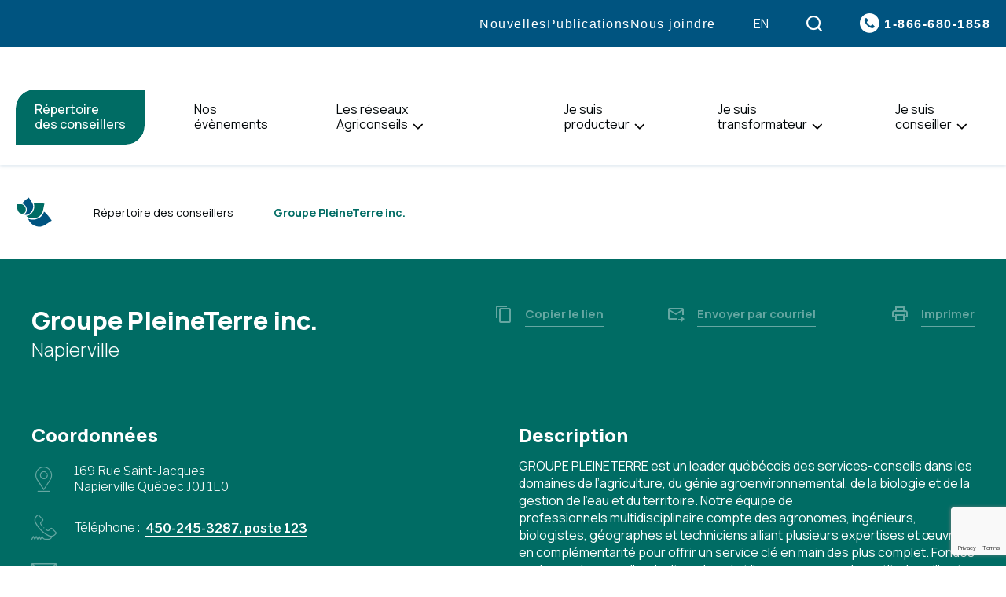

--- FILE ---
content_type: text/html; charset=UTF-8
request_url: https://agriconseils.qc.ca/repertoire-des-conseillers/groupe-pleineterre-inc/
body_size: 22141
content:
<!doctype html>
<html id="POWER-SELECTOR" class='no-js' lang="fr-CA" prefix="og: https://ogp.me/ns#">
  <head>
  <meta charset="utf-8">
  
  <meta name="facebook-domain-verification" content="xhvgop85zpq39yn4wdrrvzru25fly2">
  
  <!-- Google Tag Manager -->
  <script>(function(w,d,s,l,i){w[l]=w[l]||[];w[l].push({'gtm.start':
  new Date().getTime(),event:'gtm.js'});var f=d.getElementsByTagName(s)[0],
  j=d.createElement(s),dl=l!='dataLayer'?'&l='+l:'';j.async=true;j.src=
  'https://www.googletagmanager.com/gtm.js?id='+i+dl;f.parentNode.insertBefore(j,f);
  })(window,document,'script','dataLayer','GTM-M9GL5S6');</script>
  <!-- End Google Tag Manager -->
  
  <meta http-equiv="x-ua-compatible" content="ie=edge">
  <meta name="viewport" content="width=device-width, initial-scale=1">
  
  	<style>img:is([sizes="auto" i], [sizes^="auto," i]) { contain-intrinsic-size: 3000px 1500px }</style>
	<link rel="alternate" hreflang="fr" href="https://agriconseils.qc.ca/repertoire-des-conseillers/groupe-pleineterre-inc/" />
<link rel="alternate" hreflang="en" href="https://agriconseils.qc.ca/en/directory-of-advisors/groupe-pleineterre-inc/" />
<link rel="alternate" hreflang="x-default" href="https://agriconseils.qc.ca/repertoire-des-conseillers/groupe-pleineterre-inc/" />
<link rel="apple-touch-icon" sizes="180x180" href="https://agriconseils.qc.ca/wp-content/themes/agriconseils.qc.ca/assets/favicon/apple-touch-icon.png">
<link rel="icon" type="image/png" sizes="32x32" href="https://agriconseils.qc.ca/wp-content/themes/agriconseils.qc.ca/assets/favicon/favicon-32x32.png">
<link rel="icon" type="image/png" sizes="16x16" href="https://agriconseils.qc.ca/wp-content/themes/agriconseils.qc.ca/assets/favicon/favicon-16x16.png">
<link rel="manifest" href="https://agriconseils.qc.ca/wp-content/themes/agriconseils.qc.ca/assets/favicon/site.webmanifest">
<link rel="mask-icon" href="https://agriconseils.qc.ca/wp-content/themes/agriconseils.qc.ca/assets/favicon/safari-pinned-tab.svg" color="#00a6e9">
<meta name="msapplication-TileColor" content="#00a6e9">
<meta name="theme-color" content="#ffffff">
<!-- Search Engine Optimization by Rank Math - https://rankmath.com/ -->
<title>Groupe PleineTerre inc. - Agriconseils</title>
<link data-rocket-preload as="style" href="https://fonts.googleapis.com/css2?family=Libre+Franklin:wght@300;400;500;600;700;800&#038;family=Manrope:wght@300;400;500;700;800&#038;Montserrat:wght@500&#038;display=swap" rel="preload">
<link href="https://fonts.googleapis.com/css2?family=Libre+Franklin:wght@300;400;500;600;700;800&#038;family=Manrope:wght@300;400;500;700;800&#038;Montserrat:wght@500&#038;display=swap" media="print" onload="this.media=&#039;all&#039;" rel="stylesheet">
<noscript data-wpr-hosted-gf-parameters=""><link rel="stylesheet" href="https://fonts.googleapis.com/css2?family=Libre+Franklin:wght@300;400;500;600;700;800&#038;family=Manrope:wght@300;400;500;700;800&#038;Montserrat:wght@500&#038;display=swap"></noscript>
<meta name="robots" content="follow, index, max-snippet:-1, max-video-preview:-1, max-image-preview:large"/>
<link rel="canonical" href="https://agriconseils.qc.ca/repertoire-des-conseillers/groupe-pleineterre-inc/" />
<meta property="og:locale" content="fr_CA" />
<meta property="og:type" content="article" />
<meta property="og:title" content="Groupe PleineTerre inc. - Agriconseils" />
<meta property="og:url" content="https://agriconseils.qc.ca/repertoire-des-conseillers/groupe-pleineterre-inc/" />
<meta property="og:site_name" content="Agriconseils" />
<meta property="article:publisher" content="https://www.facebook.com/agriconseils" />
<meta property="og:image" content="https://agriconseils.qc.ca/wp-content/uploads/2022/03/partage.jpg" />
<meta property="og:image:secure_url" content="https://agriconseils.qc.ca/wp-content/uploads/2022/03/partage.jpg" />
<meta property="og:image:width" content="1920" />
<meta property="og:image:height" content="1005" />
<meta property="og:image:alt" content="Groupe PleineTerre inc." />
<meta property="og:image:type" content="image/jpeg" />
<meta name="twitter:card" content="summary_large_image" />
<meta name="twitter:title" content="Groupe PleineTerre inc. - Agriconseils" />
<meta name="twitter:image" content="https://agriconseils.qc.ca/wp-content/uploads/2022/03/partage.jpg" />
<!-- /Rank Math WordPress SEO plugin -->

<link rel='dns-prefetch' href='//api.byscuit.com' />
<link rel='dns-prefetch' href='//www.google.com' />
<link rel='dns-prefetch' href='//fonts.googleapis.com' />
<link rel='dns-prefetch' href='//use.typekit.net' />
<link href='https://fonts.gstatic.com' crossorigin rel='preconnect' />
<link rel='preconnect' href='https://code.jquery.com' />
<style id='wp-emoji-styles-inline-css' type='text/css'>

	img.wp-smiley, img.emoji {
		display: inline !important;
		border: none !important;
		box-shadow: none !important;
		height: 1em !important;
		width: 1em !important;
		margin: 0 0.07em !important;
		vertical-align: -0.1em !important;
		background: none !important;
		padding: 0 !important;
	}
</style>
<link rel='stylesheet' id='wp-block-library-css' href='https://agriconseils.qc.ca/wp-includes/css/dist/block-library/style.min.css?ver=6.8.3' type='text/css' media='all' />
<style id='classic-theme-styles-inline-css' type='text/css'>
/*! This file is auto-generated */
.wp-block-button__link{color:#fff;background-color:#32373c;border-radius:9999px;box-shadow:none;text-decoration:none;padding:calc(.667em + 2px) calc(1.333em + 2px);font-size:1.125em}.wp-block-file__button{background:#32373c;color:#fff;text-decoration:none}
</style>
<style id='global-styles-inline-css' type='text/css'>
:root{--wp--preset--aspect-ratio--square: 1;--wp--preset--aspect-ratio--4-3: 4/3;--wp--preset--aspect-ratio--3-4: 3/4;--wp--preset--aspect-ratio--3-2: 3/2;--wp--preset--aspect-ratio--2-3: 2/3;--wp--preset--aspect-ratio--16-9: 16/9;--wp--preset--aspect-ratio--9-16: 9/16;--wp--preset--color--black: #000000;--wp--preset--color--cyan-bluish-gray: #abb8c3;--wp--preset--color--white: #ffffff;--wp--preset--color--pale-pink: #f78da7;--wp--preset--color--vivid-red: #cf2e2e;--wp--preset--color--luminous-vivid-orange: #ff6900;--wp--preset--color--luminous-vivid-amber: #fcb900;--wp--preset--color--light-green-cyan: #7bdcb5;--wp--preset--color--vivid-green-cyan: #00d084;--wp--preset--color--pale-cyan-blue: #8ed1fc;--wp--preset--color--vivid-cyan-blue: #0693e3;--wp--preset--color--vivid-purple: #9b51e0;--wp--preset--gradient--vivid-cyan-blue-to-vivid-purple: linear-gradient(135deg,rgba(6,147,227,1) 0%,rgb(155,81,224) 100%);--wp--preset--gradient--light-green-cyan-to-vivid-green-cyan: linear-gradient(135deg,rgb(122,220,180) 0%,rgb(0,208,130) 100%);--wp--preset--gradient--luminous-vivid-amber-to-luminous-vivid-orange: linear-gradient(135deg,rgba(252,185,0,1) 0%,rgba(255,105,0,1) 100%);--wp--preset--gradient--luminous-vivid-orange-to-vivid-red: linear-gradient(135deg,rgba(255,105,0,1) 0%,rgb(207,46,46) 100%);--wp--preset--gradient--very-light-gray-to-cyan-bluish-gray: linear-gradient(135deg,rgb(238,238,238) 0%,rgb(169,184,195) 100%);--wp--preset--gradient--cool-to-warm-spectrum: linear-gradient(135deg,rgb(74,234,220) 0%,rgb(151,120,209) 20%,rgb(207,42,186) 40%,rgb(238,44,130) 60%,rgb(251,105,98) 80%,rgb(254,248,76) 100%);--wp--preset--gradient--blush-light-purple: linear-gradient(135deg,rgb(255,206,236) 0%,rgb(152,150,240) 100%);--wp--preset--gradient--blush-bordeaux: linear-gradient(135deg,rgb(254,205,165) 0%,rgb(254,45,45) 50%,rgb(107,0,62) 100%);--wp--preset--gradient--luminous-dusk: linear-gradient(135deg,rgb(255,203,112) 0%,rgb(199,81,192) 50%,rgb(65,88,208) 100%);--wp--preset--gradient--pale-ocean: linear-gradient(135deg,rgb(255,245,203) 0%,rgb(182,227,212) 50%,rgb(51,167,181) 100%);--wp--preset--gradient--electric-grass: linear-gradient(135deg,rgb(202,248,128) 0%,rgb(113,206,126) 100%);--wp--preset--gradient--midnight: linear-gradient(135deg,rgb(2,3,129) 0%,rgb(40,116,252) 100%);--wp--preset--font-size--small: 15px;--wp--preset--font-size--medium: 20px;--wp--preset--font-size--large: 18px;--wp--preset--font-size--x-large: 42px;--wp--preset--spacing--20: 0.44rem;--wp--preset--spacing--30: 0.67rem;--wp--preset--spacing--40: 1rem;--wp--preset--spacing--50: 1.5rem;--wp--preset--spacing--60: 2.25rem;--wp--preset--spacing--70: 3.38rem;--wp--preset--spacing--80: 5.06rem;--wp--preset--shadow--natural: 6px 6px 9px rgba(0, 0, 0, 0.2);--wp--preset--shadow--deep: 12px 12px 50px rgba(0, 0, 0, 0.4);--wp--preset--shadow--sharp: 6px 6px 0px rgba(0, 0, 0, 0.2);--wp--preset--shadow--outlined: 6px 6px 0px -3px rgba(255, 255, 255, 1), 6px 6px rgba(0, 0, 0, 1);--wp--preset--shadow--crisp: 6px 6px 0px rgba(0, 0, 0, 1);}:where(.is-layout-flex){gap: 0.5em;}:where(.is-layout-grid){gap: 0.5em;}body .is-layout-flex{display: flex;}.is-layout-flex{flex-wrap: wrap;align-items: center;}.is-layout-flex > :is(*, div){margin: 0;}body .is-layout-grid{display: grid;}.is-layout-grid > :is(*, div){margin: 0;}:where(.wp-block-columns.is-layout-flex){gap: 2em;}:where(.wp-block-columns.is-layout-grid){gap: 2em;}:where(.wp-block-post-template.is-layout-flex){gap: 1.25em;}:where(.wp-block-post-template.is-layout-grid){gap: 1.25em;}.has-black-color{color: var(--wp--preset--color--black) !important;}.has-cyan-bluish-gray-color{color: var(--wp--preset--color--cyan-bluish-gray) !important;}.has-white-color{color: var(--wp--preset--color--white) !important;}.has-pale-pink-color{color: var(--wp--preset--color--pale-pink) !important;}.has-vivid-red-color{color: var(--wp--preset--color--vivid-red) !important;}.has-luminous-vivid-orange-color{color: var(--wp--preset--color--luminous-vivid-orange) !important;}.has-luminous-vivid-amber-color{color: var(--wp--preset--color--luminous-vivid-amber) !important;}.has-light-green-cyan-color{color: var(--wp--preset--color--light-green-cyan) !important;}.has-vivid-green-cyan-color{color: var(--wp--preset--color--vivid-green-cyan) !important;}.has-pale-cyan-blue-color{color: var(--wp--preset--color--pale-cyan-blue) !important;}.has-vivid-cyan-blue-color{color: var(--wp--preset--color--vivid-cyan-blue) !important;}.has-vivid-purple-color{color: var(--wp--preset--color--vivid-purple) !important;}.has-black-background-color{background-color: var(--wp--preset--color--black) !important;}.has-cyan-bluish-gray-background-color{background-color: var(--wp--preset--color--cyan-bluish-gray) !important;}.has-white-background-color{background-color: var(--wp--preset--color--white) !important;}.has-pale-pink-background-color{background-color: var(--wp--preset--color--pale-pink) !important;}.has-vivid-red-background-color{background-color: var(--wp--preset--color--vivid-red) !important;}.has-luminous-vivid-orange-background-color{background-color: var(--wp--preset--color--luminous-vivid-orange) !important;}.has-luminous-vivid-amber-background-color{background-color: var(--wp--preset--color--luminous-vivid-amber) !important;}.has-light-green-cyan-background-color{background-color: var(--wp--preset--color--light-green-cyan) !important;}.has-vivid-green-cyan-background-color{background-color: var(--wp--preset--color--vivid-green-cyan) !important;}.has-pale-cyan-blue-background-color{background-color: var(--wp--preset--color--pale-cyan-blue) !important;}.has-vivid-cyan-blue-background-color{background-color: var(--wp--preset--color--vivid-cyan-blue) !important;}.has-vivid-purple-background-color{background-color: var(--wp--preset--color--vivid-purple) !important;}.has-black-border-color{border-color: var(--wp--preset--color--black) !important;}.has-cyan-bluish-gray-border-color{border-color: var(--wp--preset--color--cyan-bluish-gray) !important;}.has-white-border-color{border-color: var(--wp--preset--color--white) !important;}.has-pale-pink-border-color{border-color: var(--wp--preset--color--pale-pink) !important;}.has-vivid-red-border-color{border-color: var(--wp--preset--color--vivid-red) !important;}.has-luminous-vivid-orange-border-color{border-color: var(--wp--preset--color--luminous-vivid-orange) !important;}.has-luminous-vivid-amber-border-color{border-color: var(--wp--preset--color--luminous-vivid-amber) !important;}.has-light-green-cyan-border-color{border-color: var(--wp--preset--color--light-green-cyan) !important;}.has-vivid-green-cyan-border-color{border-color: var(--wp--preset--color--vivid-green-cyan) !important;}.has-pale-cyan-blue-border-color{border-color: var(--wp--preset--color--pale-cyan-blue) !important;}.has-vivid-cyan-blue-border-color{border-color: var(--wp--preset--color--vivid-cyan-blue) !important;}.has-vivid-purple-border-color{border-color: var(--wp--preset--color--vivid-purple) !important;}.has-vivid-cyan-blue-to-vivid-purple-gradient-background{background: var(--wp--preset--gradient--vivid-cyan-blue-to-vivid-purple) !important;}.has-light-green-cyan-to-vivid-green-cyan-gradient-background{background: var(--wp--preset--gradient--light-green-cyan-to-vivid-green-cyan) !important;}.has-luminous-vivid-amber-to-luminous-vivid-orange-gradient-background{background: var(--wp--preset--gradient--luminous-vivid-amber-to-luminous-vivid-orange) !important;}.has-luminous-vivid-orange-to-vivid-red-gradient-background{background: var(--wp--preset--gradient--luminous-vivid-orange-to-vivid-red) !important;}.has-very-light-gray-to-cyan-bluish-gray-gradient-background{background: var(--wp--preset--gradient--very-light-gray-to-cyan-bluish-gray) !important;}.has-cool-to-warm-spectrum-gradient-background{background: var(--wp--preset--gradient--cool-to-warm-spectrum) !important;}.has-blush-light-purple-gradient-background{background: var(--wp--preset--gradient--blush-light-purple) !important;}.has-blush-bordeaux-gradient-background{background: var(--wp--preset--gradient--blush-bordeaux) !important;}.has-luminous-dusk-gradient-background{background: var(--wp--preset--gradient--luminous-dusk) !important;}.has-pale-ocean-gradient-background{background: var(--wp--preset--gradient--pale-ocean) !important;}.has-electric-grass-gradient-background{background: var(--wp--preset--gradient--electric-grass) !important;}.has-midnight-gradient-background{background: var(--wp--preset--gradient--midnight) !important;}.has-small-font-size{font-size: var(--wp--preset--font-size--small) !important;}.has-medium-font-size{font-size: var(--wp--preset--font-size--medium) !important;}.has-large-font-size{font-size: var(--wp--preset--font-size--large) !important;}.has-x-large-font-size{font-size: var(--wp--preset--font-size--x-large) !important;}
:where(.wp-block-post-template.is-layout-flex){gap: 1.25em;}:where(.wp-block-post-template.is-layout-grid){gap: 1.25em;}
:where(.wp-block-columns.is-layout-flex){gap: 2em;}:where(.wp-block-columns.is-layout-grid){gap: 2em;}
:root :where(.wp-block-pullquote){font-size: 1.5em;line-height: 1.6;}
</style>
<link rel='stylesheet' id='byscuit-css' href='https://agriconseils.qc.ca/wp-content/plugins/vtx-byscuit/public/css/byscuit-public.css?ver=1.1.4' type='text/css' media='all' />

<link data-minify="1" rel='stylesheet' id='adobe_font-css' href='https://agriconseils.qc.ca/wp-content/cache/min/1/bjn5rvw.css?ver=1764002275' type='text/css' media='all' />
<link data-minify="1" rel='stylesheet' id='sage-css-css' href='https://agriconseils.qc.ca/wp-content/cache/min/1/wp-content/themes/agriconseils.qc.ca/dist/styles/main-b1f9bee78f.css?ver=1764002275' type='text/css' media='all' />
<style id='rocket-lazyload-inline-css' type='text/css'>
.rll-youtube-player{position:relative;padding-bottom:56.23%;height:0;overflow:hidden;max-width:100%;}.rll-youtube-player:focus-within{outline: 2px solid currentColor;outline-offset: 5px;}.rll-youtube-player iframe{position:absolute;top:0;left:0;width:100%;height:100%;z-index:100;background:0 0}.rll-youtube-player img{bottom:0;display:block;left:0;margin:auto;max-width:100%;width:100%;position:absolute;right:0;top:0;border:none;height:auto;-webkit-transition:.4s all;-moz-transition:.4s all;transition:.4s all}.rll-youtube-player img:hover{-webkit-filter:brightness(75%)}.rll-youtube-player .play{height:100%;width:100%;left:0;top:0;position:absolute;background:url(https://agriconseils.qc.ca/wp-content/plugins/wp-rocket/assets/img/youtube.png) no-repeat center;background-color: transparent !important;cursor:pointer;border:none;}
</style>
<script data-minify="1" type="text/javascript" src="https://agriconseils.qc.ca/wp-content/cache/min/1/wp-content/themes/agriconseils.qc.ca/dist/scripts/jquery-d9e037008a.js?ver=1764002275" id="jquery-js"></script>
<script data-minify="1" type="text/javascript" src="https://agriconseils.qc.ca/wp-content/cache/min/1/wp-content/plugins/vtx-byscuit/public/js/byscuit-public.js?ver=1764002275" id="byscuit-js"></script>
<script type="text/javascript" src="https://api.byscuit.com/data/client/7413DBA0-F80C-4D70-91F8-50FA3C448D75/script/script.js" id="byscuit-token-js"></script>
<script data-minify="1" type="text/javascript" src="https://agriconseils.qc.ca/wp-content/cache/min/1/wp-content/themes/agriconseils.qc.ca/dist/scripts/modernizr-a102de8e3b.js?ver=1764002275" id="modernizr-js"></script>
<script data-minify="1" type="text/javascript" src="https://agriconseils.qc.ca/wp-content/cache/min/1/wp-content/themes/agriconseils.qc.ca/dist/scripts/polyfills-e656571315.js?ver=1764002275" id="polyfills-js"></script>
<script type="text/javascript" src="https://agriconseils.qc.ca/wp-includes/js/underscore.min.js?ver=1.13.7" id="underscore-js"></script>
<script type="text/javascript" id="wp-util-js-extra">
/* <![CDATA[ */
var _wpUtilSettings = {"ajax":{"url":"\/wp-admin\/admin-ajax.php"}};
/* ]]> */
</script>
<script type="text/javascript" src="https://agriconseils.qc.ca/wp-includes/js/wp-util.min.js?ver=6.8.3" id="wp-util-js"></script>
<script type="text/javascript" id="global-search-js-extra">
/* <![CDATA[ */
var search_options = {"autocomplete_search_version":"1768406409","language":"fr","search_label":"Recherche"};
/* ]]> */
</script>
<script data-minify="1" type="text/javascript" src="https://agriconseils.qc.ca/wp-content/cache/min/1/wp-content/themes/agriconseils.qc.ca/dist/scripts/global-search-3df5728554.js?ver=1764002275" id="global-search-js"></script>
<link rel="https://api.w.org/" href="https://agriconseils.qc.ca/wp-json/" /><link rel="alternate" title="JSON" type="application/json" href="https://agriconseils.qc.ca/wp-json/wp/v2/adviser/7418" /><link rel="EditURI" type="application/rsd+xml" title="RSD" href="https://agriconseils.qc.ca/xmlrpc.php?rsd" />
<meta name="generator" content="WordPress 6.8.3" />
<link rel='shortlink' href='https://agriconseils.qc.ca/?p=7418' />
<link rel="alternate" title="oEmbed (JSON)" type="application/json+oembed" href="https://agriconseils.qc.ca/wp-json/oembed/1.0/embed?url=https%3A%2F%2Fagriconseils.qc.ca%2Frepertoire-des-conseillers%2Fgroupe-pleineterre-inc%2F" />
<link rel="alternate" title="oEmbed (XML)" type="text/xml+oembed" href="https://agriconseils.qc.ca/wp-json/oembed/1.0/embed?url=https%3A%2F%2Fagriconseils.qc.ca%2Frepertoire-des-conseillers%2Fgroupe-pleineterre-inc%2F&#038;format=xml" />
<meta name="generator" content="WPML ver:4.8.6 stt:1,4;" />
    <script type="text/tmpl" id="tmpl-autocomplete-item">
      <li class="search-item {{ data.Selected }}" id="search-item-{{ data.ID }}"> <a href="{{ data.URL }}" data-og-text="{{ data.Title }}">{{ data.Title }}</a> </li>
    </script>
  		<style type="text/css" id="wp-custom-css">
			/*
.home .entry-content {
	padding-top: 0 !important;
}

.entry-content + .section--listing {
	margin-top: -80px;
}
*/		</style>
		<noscript><style id="rocket-lazyload-nojs-css">.rll-youtube-player, [data-lazy-src]{display:none !important;}</style></noscript><meta name="generator" content="WP Rocket 3.20.3" data-wpr-features="wpr_minify_js wpr_lazyload_images wpr_lazyload_iframes wpr_minify_css wpr_desktop" /></head>
  <body class="wp-singular adviser-template-default single single-adviser postid-7418 wp-theme-agriconseilsqcca has-breadcrumbs groupe-pleineterre-inc">
    <!-- Google Tag Manager (noscript) -->
    <noscript><iframe src="https://www.googletagmanager.com/ns.html?id=GTM-M9GL5S6" height="0" width="0" style="display:none;visibility:hidden"></iframe></noscript>
    <!-- End Google Tag Manager (noscript) -->
  
    <!--[if IE]>
      <div class="alert alert-warning">
        You are using an <strong>outdated</strong> browser. Please <a href="http://browsehappy.com/">upgrade your browser</a> to improve your experience.      </div>
    <![endif]-->

    <!-- Add a skip to content button when user is tabing -->
    <nav id="skip-nav">
      <ul>
        <li><a href="#main-content">Passer au contenu principal</a></li>
      </ul>
    </nav>

    <header data-rocket-location-hash="36c6bcf25eaacb5252c744cc88a6cc2e" class="site-header" role="banner">

  <div class="navbar">
    <div class="navbar__inner">
      
      <div class="primarybar">
        
        <div class="navbar__home-link-wrapper">
          <a class="navbar__home-link" href="https://agriconseils.qc.ca/">
            <img src="data:image/svg+xml,%3Csvg%20xmlns='http://www.w3.org/2000/svg'%20viewBox='0%200%200%200'%3E%3C/svg%3E" alt="Agriconseils" class="navbar__logo" data-lazy-src="https://agriconseils.qc.ca/wp-content/themes/agriconseils.qc.ca/dist/images/logo.png"><noscript><img src="https://agriconseils.qc.ca/wp-content/themes/agriconseils.qc.ca/dist/images/logo.png" alt="Agriconseils" class="navbar__logo"></noscript>
          </a>
        </div>
        
        <nav class="nav-primary-wrapper">
          <ul id="menu-principal" class="nav nav-primary"><li class="nav-item principal-1__subnav__0 nav-item--bg-secondary"><div class="nav-item__link-wrapper">
<a class="nav-item__link"  href="https://agriconseils.qc.ca/repertoire-des-conseillers/">Répertoire<br> des conseillers</a>
</div>
</li>
<li class="nav-item principal-1__subnav__1 nav-item--normal"><div class="nav-item__link-wrapper">
<a class="nav-item__link"  href="https://agriconseils.qc.ca/nos-evenements/">Nos<br> évènements</a>
</div>
</li>
<li class="nav-item principal-1__subnav__2 dropdown nav-item--normal"><div class="nav-item__link-wrapper">
<a class="nav-item__link"  href="https://agriconseils.qc.ca/les-reseaux-agriconseils/">Les réseaux<br> Agriconseils</a>
<button type="button" class="dropdown__toggle" aria-label="Ouvrir le sous-menu de Les réseaux&lt;br&gt; Agriconseils." aria-expanded="false" aria-controls="principal-1__subnav__2" data-label-open="Ouvrir le sous-menu de Les réseaux&lt;br&gt; Agriconseils." data-label-close="Fermer le sous-menu de Les réseaux&lt;br&gt; Agriconseils."></button>
</div>


<div id="principal-1__subnav__2" class="dropdown__subnav-wrapper subnav-wrapper-depth-0">
<ul class="dropdown__subnav subnav-depth-0" data-depth="0">
	<li class="nav-item principal-1__subnav__2-0 nav-item--normal"><div class="nav-item__link-wrapper">
<a class="nav-item__link"  href="https://agriconseils.qc.ca/les-reseaux-agriconseils/la-force-du-reseau/">La force des réseaux Agriconseils</a>
</div>
</li>
	<li class="nav-item principal-1__subnav__2-1 nav-item--normal"><div class="nav-item__link-wrapper">
<a class="nav-item__link"  href="https://agriconseils.qc.ca/les-reseaux-agriconseils/services-offerts/">Services offerts</a>
</div>
</li>
	<li class="nav-item principal-1__subnav__2-2 nav-item--normal"><div class="nav-item__link-wrapper">
<a class="nav-item__link"  href="https://agriconseils.qc.ca/les-reseaux-agriconseils/amelioration-continue-des-services-conseils/">Amélioration continue des services-conseils</a>
</div>
</li>
	<li class="nav-item principal-1__subnav__2-3 nav-item--normal"><div class="nav-item__link-wrapper">
<a class="nav-item__link"  href="https://agriconseils.qc.ca/les-reseaux-agriconseils/13-regions-desservies/">13 régions desservies</a>
</div>
</li>

</ul>
</div>
</li>
<li class="nav-item principal-1__subnav__3 nav-item--image nav-item--normal"><div class="nav-item__link-wrapper">
<a class="nav-item__link"  href="https://agriconseils.qc.ca/"><img width="300" height="132" src="data:image/svg+xml,%3Csvg%20xmlns='http://www.w3.org/2000/svg'%20viewBox='0%200%20300%20132'%3E%3C/svg%3E" class="nav-item__image" alt="" aria-hidden="1" decoding="async" data-lazy-srcset="https://agriconseils.qc.ca/wp-content/uploads/2021/11/logo-300x132.png 300w, https://agriconseils.qc.ca/wp-content/uploads/2021/11/logo.png 440w" data-lazy-sizes="(max-width: 300px) 100vw, 300px" data-lazy-src="https://agriconseils.qc.ca/wp-content/uploads/2021/11/logo-300x132.png" /><noscript><img width="300" height="132" src="https://agriconseils.qc.ca/wp-content/uploads/2021/11/logo-300x132.png" class="nav-item__image" alt="" aria-hidden="1" decoding="async" srcset="https://agriconseils.qc.ca/wp-content/uploads/2021/11/logo-300x132.png 300w, https://agriconseils.qc.ca/wp-content/uploads/2021/11/logo.png 440w" sizes="(max-width: 300px) 100vw, 300px" /></noscript><span class="sr-only">Accueil</span></a>
</div>
</li>
<li class="nav-item principal-1__subnav__4 dropdown nav-item--normal"><div class="nav-item__link-wrapper">
<a class="nav-item__link"  href="https://agriconseils.qc.ca/je-suis-producteur/">Je suis<br> producteur</a>
<button type="button" class="dropdown__toggle" aria-label="Ouvrir le sous-menu de Je suis&lt;br&gt; producteur." aria-expanded="false" aria-controls="principal-1__subnav__4" data-label-open="Ouvrir le sous-menu de Je suis&lt;br&gt; producteur." data-label-close="Fermer le sous-menu de Je suis&lt;br&gt; producteur."></button>
</div>


<div id="principal-1__subnav__4" class="dropdown__subnav-wrapper subnav-wrapper-depth-0">
<ul class="dropdown__subnav subnav-depth-0" data-depth="0">
	<li class="nav-item principal-1__subnav__4-0 nav-item--normal"><div class="nav-item__link-wrapper">
<a class="nav-item__link"  href="https://agriconseils.qc.ca/je-suis-producteur/">Aide financière</a>
</div>
</li>
	<li class="nav-item principal-1__subnav__4-1 nav-item--normal"><div class="nav-item__link-wrapper">
<a class="nav-item__link"  href="https://agriconseils.qc.ca/je-suis-producteur/admissibilite/">Admissibilité</a>
</div>
</li>
	<li class="nav-item principal-1__subnav__4-2 nav-item--normal"><div class="nav-item__link-wrapper">
<a class="nav-item__link"  href="https://agriconseils.qc.ca/je-suis-producteur/formulaires/">Formulaires</a>
</div>
</li>
	<li class="nav-item principal-1__subnav__4-3 nav-item--normal"><div class="nav-item__link-wrapper">
<a class="nav-item__link"  href="https://agriconseils.qc.ca/je-suis-producteur/faire-une-demande/">Faire une demande</a>
</div>
</li>

</ul>
</div>
</li>
<li class="nav-item principal-1__subnav__5 dropdown nav-item--normal"><div class="nav-item__link-wrapper">
<a class="nav-item__link"  href="https://agriconseils.qc.ca/je-suis-transformateur/">Je suis<br> transformateur</a>
<button type="button" class="dropdown__toggle" aria-label="Ouvrir le sous-menu de Je suis&lt;br&gt; transformateur." aria-expanded="false" aria-controls="principal-1__subnav__5" data-label-open="Ouvrir le sous-menu de Je suis&lt;br&gt; transformateur." data-label-close="Fermer le sous-menu de Je suis&lt;br&gt; transformateur."></button>
</div>


<div id="principal-1__subnav__5" class="dropdown__subnav-wrapper subnav-wrapper-depth-0">
<ul class="dropdown__subnav subnav-depth-0" data-depth="0">
	<li class="nav-item principal-1__subnav__5-0 nav-item--normal"><div class="nav-item__link-wrapper">
<a class="nav-item__link"  href="https://agriconseils.qc.ca/je-suis-transformateur/">Aide financière</a>
</div>
</li>
	<li class="nav-item principal-1__subnav__5-1 nav-item--normal"><div class="nav-item__link-wrapper">
<a class="nav-item__link"  href="https://agriconseils.qc.ca/je-suis-transformateur/admissibilite/">Admissibilité</a>
</div>
</li>
	<li class="nav-item principal-1__subnav__5-2 nav-item--normal"><div class="nav-item__link-wrapper">
<a class="nav-item__link"  href="https://agriconseils.qc.ca/je-suis-transformateur/formulaires/">Formulaires</a>
</div>
</li>
	<li class="nav-item principal-1__subnav__5-3 nav-item--normal"><div class="nav-item__link-wrapper">
<a class="nav-item__link"  href="https://agriconseils.qc.ca/je-suis-transformateur/faire-une-demande/">Faire une demande</a>
</div>
</li>

</ul>
</div>
</li>
<li class="nav-item principal-1__subnav__6 dropdown nav-item--normal"><div class="nav-item__link-wrapper">
<a class="nav-item__link"  href="https://agriconseils.qc.ca/je-suis-conseiller/">Je suis<br> conseiller</a>
<button type="button" class="dropdown__toggle" aria-label="Ouvrir le sous-menu de Je suis&lt;br&gt; conseiller." aria-expanded="false" aria-controls="principal-1__subnav__6" data-label-open="Ouvrir le sous-menu de Je suis&lt;br&gt; conseiller." data-label-close="Fermer le sous-menu de Je suis&lt;br&gt; conseiller."></button>
</div>


<div id="principal-1__subnav__6" class="dropdown__subnav-wrapper subnav-wrapper-depth-0">
<ul class="dropdown__subnav subnav-depth-0" data-depth="0">
	<li class="nav-item principal-1__subnav__6-0 nav-item--normal"><div class="nav-item__link-wrapper">
<a class="nav-item__link"  href="https://agriconseils.qc.ca/je-suis-conseiller/">Pour plus d&rsquo;informations</a>
</div>
</li>
	<li class="nav-item principal-1__subnav__6-1 nav-item--normal"><div class="nav-item__link-wrapper">
<a class="nav-item__link"  href="https://agriconseils.qc.ca/je-suis-conseiller/devenir-dispensateur/">Devenir conseiller</a>
</div>
</li>
	<li class="nav-item principal-1__subnav__6-2 nav-item--normal"><div class="nav-item__link-wrapper">
<a class="nav-item__link"  href="https://agriconseils.qc.ca/je-suis-conseiller/guides-et-formulaires/">Guides et formulaires</a>
</div>
</li>
	<li class="nav-item principal-1__subnav__6-3 nav-item--normal"><div class="nav-item__link-wrapper">
<a class="nav-item__link"  href="https://agriconseils.qc.ca/je-suis-conseiller/faire-une-reclamation-daide-financiere/">Faire une réclamation</a>
</div>
</li>
	<li class="nav-item principal-1__subnav__6-4 nav-item--normal"><div class="nav-item__link-wrapper">
<a class="nav-item__link"  href="https://agriconseils.qc.ca/je-suis-conseiller/videos/">Vidéos</a>
</div>
</li>
	<li class="nav-item principal-1__subnav__6-5 nav-item--normal"><div class="nav-item__link-wrapper">
<a class="nav-item__link"  href="https://agriconseils.qc.ca/je-suis-conseiller/utilisation-des-logos/">Utilisation des logos</a>
</div>
</li>

</ul>
</div>
</li>
</ul>        </nav>
        
        <button class="vtx-burger-container sb-toggle-right navbar-right" role="button" aria-controls="mobile-menu-wrapper" aria-expanded="false">

  <span class="vtx-burger-label sr-only">
    Ouvrir la navigation du site  </span>
  
  <span class="vtx-burger vtx-burger-style">
    <span></span>
  </span>
  
</button>
      </div>
      
      <div class="topbar">
        
        <nav class="nav-secondary-wrapper">
          <ul id="menu-secondaire" class="nav nav-secondary"><li class="nav-item secondaire-2__subnav__0 nav-item--normal"><div class="nav-item__link-wrapper">
<a class="nav-item__link"  href="https://agriconseils.qc.ca/nouvelles/">Nouvelles</a>
</div>
</li>
<li class="nav-item secondaire-2__subnav__1 nav-item--normal"><div class="nav-item__link-wrapper">
<a class="nav-item__link"  href="https://agriconseils.qc.ca/publications/">Publications</a>
</div>
</li>
<li class="nav-item secondaire-2__subnav__2 nav-item--normal"><div class="nav-item__link-wrapper">
<a class="nav-item__link"  href="https://agriconseils.qc.ca/nous-joindre/">Nous joindre</a>
</div>
</li>
</ul>          
          
<ul class="language-switcher">
      <li class="language-switcher__item">
      <a href="https://agriconseils.qc.ca/en/directory-of-advisors/groupe-pleineterre-inc/" class="language-switcher__link lang-en">
      
                    <abbr aria-hidden="true" title="English">en</abbr>
                    
                <span class="sr-only">Visiter la page en : English.</span>
      </a>
    </li>
  </ul>
          
          <button type="button" class="search-btn"><i class="icon icon-search"></i></button>
        </nav>
        
        <div class="topbar__extra">
        
                      <a href="tel:+18666801858">1-866-680-1858</a>                  </div>
      </div>
    </div>
  </div>

  <div data-rocket-location-hash="cccc208400f140be0a671a75f45ae327" id="mobile-menu-wrapper">

  <div data-rocket-location-hash="aaabfb8733e8764ee17f79a41dcfcfec" id="mobile-menu">
    
    <nav class="nav-mobile-wrapper">
      <ul id="menu-mobile" class="nav nav-mobile"><li class="nav-item mobile-3__subnav__0 nav-item--bg-secondary"><div class="nav-item__link-wrapper">
<a class="nav-item__link"  href="https://agriconseils.qc.ca/repertoire-des-conseillers/">Répertoire des conseillers</a>
</div>
</li>
<li class="nav-item mobile-3__subnav__1 nav-item--normal"><div class="nav-item__link-wrapper">
<a class="nav-item__link"  href="https://agriconseils.qc.ca/nos-evenements/">Nos évènements</a>
</div>
</li>
<li class="nav-item mobile-3__subnav__2 dropdown nav-item--normal"><div class="nav-item__link-wrapper">
<a class="nav-item__link"  href="https://agriconseils.qc.ca/les-reseaux-agriconseils/">Les réseaux Agriconseils</a>
<button type="button" class="dropdown__toggle" aria-label="Ouvrir le sous-menu de Les réseaux Agriconseils." aria-expanded="false" aria-controls="mobile-3__subnav__2" data-label-open="Ouvrir le sous-menu de Les réseaux Agriconseils." data-label-close="Fermer le sous-menu de Les réseaux Agriconseils."></button>
</div>


<div id="mobile-3__subnav__2" class="dropdown__subnav-wrapper subnav-wrapper-depth-0">
<ul class="dropdown__subnav subnav-depth-0" data-depth="0">
	<li class="nav-item mobile-3__subnav__2-0 nav-item--normal"><div class="nav-item__link-wrapper">
<a class="nav-item__link"  href="https://agriconseils.qc.ca/les-reseaux-agriconseils/la-force-du-reseau/">La force des réseaux Agriconseils</a>
</div>
</li>
	<li class="nav-item mobile-3__subnav__2-1 nav-item--normal"><div class="nav-item__link-wrapper">
<a class="nav-item__link"  href="https://agriconseils.qc.ca/les-reseaux-agriconseils/services-offerts/">Services offerts</a>
</div>
</li>
	<li class="nav-item mobile-3__subnav__2-2 nav-item--normal"><div class="nav-item__link-wrapper">
<a class="nav-item__link"  href="https://agriconseils.qc.ca/les-reseaux-agriconseils/amelioration-continue-des-services-conseils/">Amélioration continue des services-conseils</a>
</div>
</li>
	<li class="nav-item mobile-3__subnav__2-3 nav-item--normal"><div class="nav-item__link-wrapper">
<a class="nav-item__link"  href="https://agriconseils.qc.ca/les-reseaux-agriconseils/13-regions-desservies/">13 régions desservies</a>
</div>
</li>

</ul>
</div>
</li>
<li class="nav-item mobile-3__subnav__3 dropdown nav-item--normal"><div class="nav-item__link-wrapper">
<a class="nav-item__link"  href="https://agriconseils.qc.ca/je-suis-producteur/">Je suis producteur</a>
<button type="button" class="dropdown__toggle" aria-label="Ouvrir le sous-menu de Je suis producteur." aria-expanded="false" aria-controls="mobile-3__subnav__3" data-label-open="Ouvrir le sous-menu de Je suis producteur." data-label-close="Fermer le sous-menu de Je suis producteur."></button>
</div>


<div id="mobile-3__subnav__3" class="dropdown__subnav-wrapper subnav-wrapper-depth-0">
<ul class="dropdown__subnav subnav-depth-0" data-depth="0">
	<li class="nav-item mobile-3__subnav__3-0 nav-item--normal"><div class="nav-item__link-wrapper">
<a class="nav-item__link"  href="https://agriconseils.qc.ca/je-suis-producteur/">Aide financière</a>
</div>
</li>
	<li class="nav-item mobile-3__subnav__3-1 nav-item--normal"><div class="nav-item__link-wrapper">
<a class="nav-item__link"  href="https://agriconseils.qc.ca/je-suis-producteur/admissibilite/">Admissibilité</a>
</div>
</li>
	<li class="nav-item mobile-3__subnav__3-2 nav-item--normal"><div class="nav-item__link-wrapper">
<a class="nav-item__link"  href="https://agriconseils.qc.ca/je-suis-producteur/formulaires/">Formulaires</a>
</div>
</li>
	<li class="nav-item mobile-3__subnav__3-3 nav-item--normal"><div class="nav-item__link-wrapper">
<a class="nav-item__link"  href="https://agriconseils.qc.ca/je-suis-producteur/faire-une-demande/">Faire une demande</a>
</div>
</li>

</ul>
</div>
</li>
<li class="nav-item mobile-3__subnav__4 dropdown nav-item--normal"><div class="nav-item__link-wrapper">
<a class="nav-item__link"  href="https://agriconseils.qc.ca/je-suis-transformateur/">Je suis transformateur</a>
<button type="button" class="dropdown__toggle" aria-label="Ouvrir le sous-menu de Je suis transformateur." aria-expanded="false" aria-controls="mobile-3__subnav__4" data-label-open="Ouvrir le sous-menu de Je suis transformateur." data-label-close="Fermer le sous-menu de Je suis transformateur."></button>
</div>


<div id="mobile-3__subnav__4" class="dropdown__subnav-wrapper subnav-wrapper-depth-0">
<ul class="dropdown__subnav subnav-depth-0" data-depth="0">
	<li class="nav-item mobile-3__subnav__4-0 nav-item--normal"><div class="nav-item__link-wrapper">
<a class="nav-item__link"  href="https://agriconseils.qc.ca/je-suis-transformateur/">Aide financière</a>
</div>
</li>
	<li class="nav-item mobile-3__subnav__4-1 nav-item--normal"><div class="nav-item__link-wrapper">
<a class="nav-item__link"  href="https://agriconseils.qc.ca/je-suis-transformateur/admissibilite/">Admissibilité</a>
</div>
</li>
	<li class="nav-item mobile-3__subnav__4-2 nav-item--normal"><div class="nav-item__link-wrapper">
<a class="nav-item__link"  href="https://agriconseils.qc.ca/je-suis-transformateur/formulaires/">Formulaires</a>
</div>
</li>
	<li class="nav-item mobile-3__subnav__4-3 nav-item--normal"><div class="nav-item__link-wrapper">
<a class="nav-item__link"  href="https://agriconseils.qc.ca/je-suis-transformateur/faire-une-demande/">Faire une demande</a>
</div>
</li>

</ul>
</div>
</li>
<li class="nav-item mobile-3__subnav__5 dropdown nav-item--normal"><div class="nav-item__link-wrapper">
<a class="nav-item__link"  href="https://agriconseils.qc.ca/je-suis-conseiller/">Je suis conseiller</a>
<button type="button" class="dropdown__toggle" aria-label="Ouvrir le sous-menu de Je suis conseiller." aria-expanded="false" aria-controls="mobile-3__subnav__5" data-label-open="Ouvrir le sous-menu de Je suis conseiller." data-label-close="Fermer le sous-menu de Je suis conseiller."></button>
</div>


<div id="mobile-3__subnav__5" class="dropdown__subnav-wrapper subnav-wrapper-depth-0">
<ul class="dropdown__subnav subnav-depth-0" data-depth="0">
	<li class="nav-item mobile-3__subnav__5-0 nav-item--normal"><div class="nav-item__link-wrapper">
<a class="nav-item__link"  href="https://agriconseils.qc.ca/je-suis-conseiller/">Pour plus d&rsquo;informations</a>
</div>
</li>
	<li class="nav-item mobile-3__subnav__5-1 nav-item--normal"><div class="nav-item__link-wrapper">
<a class="nav-item__link"  href="https://agriconseils.qc.ca/je-suis-conseiller/devenir-dispensateur/">Devenir conseiller</a>
</div>
</li>
	<li class="nav-item mobile-3__subnav__5-2 nav-item--normal"><div class="nav-item__link-wrapper">
<a class="nav-item__link"  href="https://agriconseils.qc.ca/je-suis-conseiller/guides-et-formulaires/">Guides et formulaires</a>
</div>
</li>
	<li class="nav-item mobile-3__subnav__5-3 nav-item--normal"><div class="nav-item__link-wrapper">
<a class="nav-item__link"  href="https://agriconseils.qc.ca/je-suis-conseiller/faire-une-reclamation-daide-financiere/">Faire une réclamation</a>
</div>
</li>
	<li class="nav-item mobile-3__subnav__5-4 nav-item--normal"><div class="nav-item__link-wrapper">
<a class="nav-item__link"  href="https://agriconseils.qc.ca/je-suis-conseiller/videos/">Vidéos</a>
</div>
</li>
	<li class="nav-item mobile-3__subnav__5-5 nav-item--normal"><div class="nav-item__link-wrapper">
<a class="nav-item__link"  href="https://agriconseils.qc.ca/je-suis-conseiller/utilisation-des-logos/">Utilisation des logos</a>
</div>
</li>

</ul>
</div>
</li>
</ul>    </nav>
    <nav class="bottom-nav-mobile-wrapper">
      <ul id="menu-secondaire-1" class="nav bottom-nav-mobile"><li class="nav-item secondaire-4__subnav__0 nav-item--normal"><div class="nav-item__link-wrapper">
<a class="nav-item__link"  href="https://agriconseils.qc.ca/nouvelles/">Nouvelles</a>
</div>
</li>
<li class="nav-item secondaire-4__subnav__1 nav-item--normal"><div class="nav-item__link-wrapper">
<a class="nav-item__link"  href="https://agriconseils.qc.ca/publications/">Publications</a>
</div>
</li>
<li class="nav-item secondaire-4__subnav__2 nav-item--normal"><div class="nav-item__link-wrapper">
<a class="nav-item__link"  href="https://agriconseils.qc.ca/nous-joindre/">Nous joindre</a>
</div>
</li>
</ul>      <button class="mobile-search-btn search-btn"><i class="icon icon-search"></i>Recherche</button>
      
      
<ul class="language-switcher">
      <li class="language-switcher__item">
      <a href="https://agriconseils.qc.ca/en/directory-of-advisors/groupe-pleineterre-inc/" class="language-switcher__link lang-en">
      
                    <span aria-hidden="true">English</span>
                
                <span class="sr-only">Visiter la page en : English.</span>
      </a>
    </li>
  </ul>
      
      <div class="mobile__extra">
                  <i class="icon icon-phone"></i>
          <a href="tel:+18666801858">1-866-680-1858</a>              </div>
      <div class='mobile-social-media'>
        <span class="mobile-social-media__title">Suivez-nous sur</span>
        
<div class="contact-info contact-info--social-media">
  
  
  <div class='social-media-container'>
          <a href='https://www.facebook.com/agriconseils' class='social-media-button facebook icon-container icon-facebook' target='_blank' title='Voir notre page Facebook'>
        <span class='sr-only'>Facebook</span>
      </a>
      </div>
</div>
      </div>
    </nav>
  </div>
</div>
  
  <div data-rocket-location-hash="23d00f5cf0031bff6a791704c4fab74e" class="wrapper-search-autocomplete">
  <div data-rocket-location-hash="61715c04d1a1b3631df0141f7fe1f6ac" class="search-header">
    <img src="data:image/svg+xml,%3Csvg%20xmlns='http://www.w3.org/2000/svg'%20viewBox='0%200%200%200'%3E%3C/svg%3E" class="search-header__logo" data-lazy-src="https://agriconseils.qc.ca/wp-content/themes/agriconseils.qc.ca/dist/images/logo.png"><noscript><img src="https://agriconseils.qc.ca/wp-content/themes/agriconseils.qc.ca/dist/images/logo.png" class="search-header__logo"></noscript>
    <button class="search-btn"></button>
  </div>
  <div data-rocket-location-hash="c9c6d71b199fe901a62255ad05128e91" class="search-container">
    <h2 class="search-container__title">Recherche</h2>
    <form action="https://agriconseils.qc.ca" method="get" class="search-form">
      <label class="sr-only" for="search">Rechercher sur le site</label>
      <input type="text" name="s" id="search" class="search-field" value="" placeholder="Rechercher par mots-clés" />
      <button type="submit" class="search-submit btn">
        <i class="icon icon-search"></i>
        <span class="sr-only">Envoyer la recherche</span>
      </button>
    </form>
  </div>
</div> 

</header>
    <div data-rocket-location-hash="7b4d1239baf6de0a695d18ca63425dd0" id="main-content" class="content-container" role="document">
      <div data-rocket-location-hash="b9b7d52bf5a5ed026352bfa671425a78" class="content row">
        <main data-rocket-location-hash="9b628e483758c1b68a4259a4c5b07293" class="main">
            <article class="post-7418 adviser type-adviser status-publish hentry adviser-service-agroenvironnement adviser-service-diagnostic-cible-en-agroenvironnement adviser-service-gestion-agricole adviser-service-organisation-des-donnees adviser-service-plan-daccompagnement-agroenvironnemental-paa adviser-service-plan-de-demarrage-agricole adviser-service-ressources-humaines-et-gestion-de-donnees adviser-service-suivi-en-agroenvironnement adviser-service-suivi-en-pratiques-culturales-methodes-culturales-gestion-de-leau-agroforesterie-acericulture-batiments-et-equipements adviser-service-technique adviser-vegetal-production-acericulture adviser-vegetal-production-autres-petits-fruits-argousiers-sureaux-camerises adviser-vegetal-production-avoine adviser-vegetal-production-ble adviser-vegetal-production-bleuets-de-corymbe adviser-vegetal-production-bleuets-nains adviser-vegetal-production-carottes-et-celeris adviser-vegetal-production-cruciferes adviser-vegetal-production-cucurbitacees adviser-vegetal-production-cultures-en-champ-maraicheres adviser-vegetal-production-cultures-en-serre-maraicheres adviser-vegetal-production-fraises adviser-vegetal-production-framboises adviser-vegetal-production-grandes-cultures-cereales-mais-proteagineuses adviser-vegetal-production-laitues-et-chicorees adviser-vegetal-production-legumes-de-transformation adviser-vegetal-production-mais adviser-vegetal-production-mais-sucres adviser-vegetal-production-oignons-et-poireaux adviser-vegetal-production-orge adviser-vegetal-production-petits-fruits adviser-vegetal-production-plantes-fourrageres-et-prairies adviser-vegetal-production-poires adviser-vegetal-production-pommes adviser-vegetal-production-pommes-de-terre adviser-vegetal-production-produits-forestiers-non-ligneux-pfnl adviser-vegetal-production-prunes adviser-vegetal-production-seigle adviser-vegetal-production-solonacees-tomates-et-aubergines adviser-vegetal-production-soya adviser-vegetal-production-vergers adviser-vegetal-production-vignes adviser-speciality-agriculture-biologique adviser-speciality-agriculture-urbaine adviser-speciality-agroforesterie adviser-speciality-ail adviser-speciality-amelioration-technique-installations-equipements-78-genie adviser-speciality-amelioration-technique-installations-equipements adviser-speciality-arbres-a-noix adviser-speciality-arbres-fruitiers-autres-que-pomiculture adviser-speciality-asperges adviser-speciality-brise-vent adviser-speciality-canola adviser-speciality-cereales-pour-lalimentation-humaine adviser-speciality-compostage adviser-speciality-conservation-et-amenagement-des-sols adviser-speciality-decontamination-des-sols adviser-speciality-drainage-de-surface-30 adviser-speciality-drainage-de-surface adviser-speciality-drainage-souterrain-31 adviser-speciality-drainage-souterrain adviser-speciality-efficacite-energetique adviser-speciality-energie-renouvelable adviser-speciality-engrais-vert-cultures-de-couverture adviser-speciality-fines-herbes-et-plantes-medicinales adviser-speciality-gazon adviser-speciality-genie adviser-speciality-geomatique-et-teledetection adviser-speciality-gestion-de-eaux-usees-43-genie adviser-speciality-gestion-de-eaux-usees-43 adviser-speciality-gestion-des-fumiers adviser-speciality-ginseng-et-gingembre adviser-speciality-grandes-cultures-emergentes-cameline-lin-panic adviser-speciality-irrigation-48 adviser-speciality-irrigation adviser-speciality-machinerie-et-equipements-agricoles adviser-speciality-matieres-residuelles-fertilisantes adviser-speciality-micropousse adviser-speciality-nivellement-54 adviser-speciality-nivellement adviser-speciality-permaculture adviser-speciality-phytoprotection adviser-speciality-pomiculture adviser-speciality-production-en-terre-noire adviser-speciality-protection-des-milieux-humides adviser-speciality-semis-sous-couvert-vegetal adviser-speciality-sols adviser-speciality-specialites-vegetales adviser-territory-abitibi-temiscamingue-nord-du-quebec adviser-territory-bas-saint-laurent adviser-territory-capitale-nationale adviser-territory-centre-du-quebec adviser-territory-chaudiere-appalaches adviser-territory-estrie adviser-territory-gaspesie adviser-territory-laurentides adviser-territory-mauricie adviser-territory-monteregie adviser-territory-montreal-laval-lanaudiere adviser-territory-outaouais">
    

  
<nav class="breadcrumbs">
  <ol class="breadcrumbs__list">
    
<li class="breadcrumbs__item">  
  <a href="https://agriconseils.qc.ca" class=" breadcrumbs__item__title-wrapper">    <span class="breadcrumbs__item__title">
      Accueil    </span>
  </a></li>

<li class="breadcrumbs__item">  
  <a href="https://agriconseils.qc.ca/repertoire-des-conseillers/" class=" breadcrumbs__item__title-wrapper">    <span class="breadcrumbs__item__title">
      Répertoire des conseillers    </span>
  </a></li>

<li class="breadcrumbs__item">  
  <span aria-current="page" class=" breadcrumbs__item__title-wrapper">    <span class="breadcrumbs__item__title">
      Groupe PleineTerre inc.    </span>
  </span></li>
  </ol>
</nav>


<script type="application/ld+json">
  {
    "@context": "https://schema.org",
    "@type": "BreadcrumbList",
    "itemListElement": [
              {
          "@type": "ListItem",
          "position": 1,
          "item": {
                          "@id": "https://agriconseils.qc.ca",
                        "name": "Accueil"
          }
        }
        ,              {
          "@type": "ListItem",
          "position": 2,
          "item": {
                          "@id": "https://agriconseils.qc.ca/repertoire-des-conseillers/",
                        "name": "Répertoire des conseillers"
          }
        }
        ,              {
          "@type": "ListItem",
          "position": 3,
          "item": {
                          "@id": "https://agriconseils.qc.ca/repertoire-des-conseillers/groupe-pleineterre-inc/",
                        "name": "Groupe PleineTerre inc."
          }
        }
                  ]
  }
</script>
    
<div class="adviser-single-wrapper">

  <div class="adviser-search-single adviser-search-single-7418 active" data-adviser-id="7418" data-adviser-permalink="https://agriconseils.qc.ca/repertoire-des-conseillers/groupe-pleineterre-inc/">
  
    <div class="item">
      
      <div class="item__header">
        <div class="item__header__left-col">
          <h3 class="item__header__title">Groupe PleineTerre inc.</h3>
          <span class="item__header__municipality">Napierville</span>
        </div>
        <div class="adviser-search-single__header-actions item__header__right-col">
          
          <div class="item__header__right-col__btn">
            <i class="icon icon-ContentCopy"></i>
            <button class="btn--copy item__btn" data-post-id="7418"><span>Copier le lien</span></button>
          </div>
          
          <div class="item__header__right-col__btn send-email-adviser">
            
            <div class="item__btn-wrapper">
              <i class="icon icon-ForwardToInbox"></i>
              <button class="btn--email item__btn" data-post-id="7418">
                <span>Envoyer par courriel</span>
              </button>
              
              <span class="checkmark-icon">
                <span class="sr-only">Courriel envoyé avec succès</span>
              </span>
            </div>
            
            <form class="send-email-adviser__form" action="" method="post">
              <label for="send-adviser-email-address">Adresse courriel</label>
              <input 
                id="send-adviser-email-address"
                name="send-adviser-email-address"
                autocomplet="email"
                type="email"
                value=""
                pattern="^[^@]+@[\w.\-]+\.[a-zA-Z0-9]+$"
                required
                >
              <button type="submit"><span class="sr-only">Envoyer</span></button>
            </form>
            
            <svg xmlns="http://www.w3.org/2000/svg" viewBox="0 0 900 900" class="agri-loading"><path class="bulb bulb-4" d="M347.443 257.714c67.29-42.412 129.203-37.754 196.141.903 62.9 36.877 126.301 105.972 185.757 193.238l-117.515 75.68c-20.86 13.26-43.386 24.412-64.55 32.138-85.364 24.158-191.532-8.787-244.895-90.439-48.5-76.745-43.646-152.26 45.063-211.52z" fill="#005480" /><path class="bulb bulb-3" d="M221.839 256.59c16.568-69.588 59.307-105.379 126.678-122.34 63.653-15.58 147.908-10.648 241.064 8.504l-27.92 122.571c-5.066 21.646-12.53 42.973-21.274 61.23-39.68 69.116-128.677 114.355-214.382 95.014-79.489-19.217-123.9-71.075-104.165-164.979h-.001z" fill="#006c64" /><path class="bulb bulb-2" d="M137.599 297.747c-30.89-49.11-26.023-93.047 4.863-139.59 29.444-43.717 83.452-86.872 151.225-126.699l55.175 85.812c9.662 15.227 17.682 31.58 23.12 46.866 16.594 61.454-10.774 136.084-74.138 171.734-59.522 32.328-116.97 26.715-160.244-38.123h-.001z" fill="#005480" /><path class="bulb bulb-1" d="M153.817 341.943c-37.41.728-61.045-16.258-78.296-48.212-16.074-30.249-24.393-73.643-26.645-123.418l65.73-1.921c11.626-.272 23.397.716 33.777 2.756 40.138 11.06 74.504 50.275 75.704 96.295.464 42.85-20.125 72.188-70.27 74.5z" fill="#006c64" /></svg>          </div>
          
          <div class="item__header__right-col__btn">
            <i class="icon icon-Print"></i>
            <button class="btn--print item__btn" data-post-id="7418"><span>Imprimer</span></button>
          </div>
        </div>
      </div>
      
      <div class="adviser-search-single__details">
        <div class="adviser-search-single__contact-details">
          
          <h4 class="contact-details__title">Coordonnées</h4>
          
                      <div class="contact-details__location details-item">
              <i class="icon icon-pin"></i>
              <div>
                                
                                  <span>169 Rue Saint-Jacques</span>
                                
                                  
                                      <br>
                                    
                  <span> Napierville Québec J0J 1L0</span>
                              </div>
            </div>
                    
                      <div class="contact-details__phone-container details-item">
              <i class="icon icon-phone-2"></i>
              <span>Téléphone : </span>
              <div class="contact-details__phone-list">
                <a href="tel:+14502453287;123"><span>450-245-3287, poste&nbsp;123</span></a>
              </div>
            </div>
                    
                      <div class="contact-details__email details-item">
              <i class="icon icon-envelope"></i>
              <span>Courriel : </span>
              <div class="contact-details__email-list">
                <a href="/cdn-cgi/l/email-protection#f298919d8786878097b2829e979b9c978697808097dc919d9f"><span><span class="__cf_email__" data-cfemail="147e777b6160616671546478717d7a7160716666713a777b79">[email&#160;protected]</span></span></a>
              </div>
            </div>
                    
                      <div class="contact-details__website details-item">
              <i class="icon icon-website"></i>
              <a href="https://www.pleineterre.com/" target="_blank" rel="noopener noreferrer"><span>www.pleineterre.com</span></a>
            </div>
                    
                      <div class="contact-details__services-offers details-item">
              <i class="icon icon-PictureAsPdf"></i><a href="https://agriconseils.qc.ca/wp-content/uploads/import-pdf/2023/10/groupe-pleineterre-inc.pdf">Voir l’offre de service</a>
            </div>
                  </div>
    
        <div class="adviser-search-single__details__right-col">
                      <div class="details__right-col__description">
              <h4 class="right-col__title">Description</h4>
              <p>GROUPE PLEINETERRE est un leader qu&eacute;b&eacute;cois des services-conseils dans les domaines de l&rsquo;agriculture, du g&eacute;nie agroenvironnemental, de la biologie et de la gestion de l&rsquo;eau et du territoire. Notre &eacute;quipe de professionnels&nbsp;multidisciplinaire compte des agronomes, ing&eacute;nieurs, biologistes, g&eacute;ographes et techniciens&nbsp;alliant plusieurs expertises et &oelig;uvrant en compl&eacute;mentarit&eacute;&nbsp;pour offrir un service cl&eacute; en main des plus complet.&nbsp;Fond&eacute;s sur la passion pour l&rsquo;agriculture, le sol et l&rsquo;eau, nous avons la certitude qu&rsquo;il est possible d&rsquo;assurer la croissance des entreprises tout en respectant l&rsquo;environnement.&nbsp;Les services offerts sont neutres et ind&eacute;pendants de l&rsquo;industrie li&eacute;e &agrave; la vente d&rsquo;intrants, un gage de confiance et d&rsquo;int&eacute;grit&eacute; pour la r&eacute;alisation de vos projets.&nbsp;</p>
            </div>
                    
                      <div class="details__right-col__territory">
              <h4 class="right-col__title">Territoires desservis</h4>
              <span>Abitibi-Témiscamingue (Nord-du-Québec), Bas-Saint-Laurent, Capitale-Nationale, Centre-du-Québec, Chaudière-Appalaches, Estrie, Gaspésie, Laurentides, Mauricie, Montérégie, Montréal-Laval-Lanaudière, Outaouais</span>
            </div>
                  </div>
      </div>
      
              <div class="adviser-search-single__services">
          <h4 class="adviser-search-single__title">Les services offerts :</h4>
                
                  
    <p class="terms-group">
      <strong class="term-group__title">
        Technique:       </strong>
          <span>
        Suivi en pratiques culturales (méthodes culturales, gestion de l&#039;eau, agroforesterie, acériculture, bâtiments et équipements)<span class="coma">, </span>      </span>
        
          </p>
        
    <p class="terms-group">
      <strong class="term-group__title">
        Ressources humaines et gestion de données:       </strong>
          <span>
        Organisation des données<span class="coma">, </span>      </span>
        
          </p>
        
    <p class="terms-group">
      <strong class="term-group__title">
        Gestion agricole:       </strong>
          <span>
        Plan de démarrage agricole<span class="coma">, </span>      </span>
        
          </p>
        
    <p class="terms-group">
      <strong class="term-group__title">
        Agroenvironnement:       </strong>
          <span>
        Diagnostic ciblé en agroenvironnement<span class="coma">, </span>      </span>
          <span>
        Plan d&#039;accompagnement agroenvironnemental (PAA)<span class="coma">, </span>      </span>
          <span>
        Suivi en agroenvironnement<span class="coma">, </span>      </span>
  
</p>
        </div>
            
              <div class="adviser-search-single__productions">
          
                      <div class="adviser-search-single__productions-vegetal">
              <h4 class="adviser-search-single__title">Production végétale :</h4>
              <span>Acériculture, Autres petits fruits (argousiers, sureaux, camerises...), Avoine, Blé, Bleuets de corymbe, Bleuets nains, Carottes et céleris, Crucifères, Cucurbitacées, Cultures en champ : maraîchères, Cultures en serre : maraîchères, Fraises, Framboises, Grandes cultures (céréales, maïs, protéagineuses), Laitues et chicorées, Légumes de transformation, Maïs, Maïs sucrés, Oignons et poireaux, Orge, Petits fruits, Plantes fourragères et prairies, Poires, Pommes, Pommes de terre, Produits forestiers non ligneux (PFNL), Prunes, Seigle, Solonacées (tomates et aubergines), Soya, Vergers, Vignes</span>
            </div>
                  </div>
            
              <div class="adviser-search-single__speciality">
          <h4 class="adviser-search-single__title">Spécialités :</h4>
                
                  
    <p class="terms-group">
      <strong class="term-group__title">
        Spécialités végétales:       </strong>
          <span>
        Agriculture biologique<span class="coma">, </span>      </span>
          <span>
        Agriculture urbaine<span class="coma">, </span>      </span>
          <span>
        Agroforesterie<span class="coma">, </span>      </span>
          <span>
        Ail<span class="coma">, </span>      </span>
          <span>
        Amélioration technique (installations, équipements)<span class="coma">, </span>      </span>
          <span>
        Arbres à noix<span class="coma">, </span>      </span>
          <span>
        Arbres fruitiers autres que pomiculture<span class="coma">, </span>      </span>
          <span>
        Asperges<span class="coma">, </span>      </span>
          <span>
        Canola<span class="coma">, </span>      </span>
          <span>
        Céréales pour l&#039;alimentation humaine<span class="coma">, </span>      </span>
          <span>
        Engrais vert / cultures de couverture<span class="coma">, </span>      </span>
          <span>
        Fines herbes et plantes médicinales<span class="coma">, </span>      </span>
          <span>
        Gazon<span class="coma">, </span>      </span>
          <span>
        Gestion de eaux usées<span class="coma">, </span>      </span>
          <span>
        Ginseng et gingembre<span class="coma">, </span>      </span>
          <span>
        Grandes cultures émergentes (cameline, lin, panic...)<span class="coma">, </span>      </span>
          <span>
        Micropousse<span class="coma">, </span>      </span>
          <span>
        Permaculture<span class="coma">, </span>      </span>
          <span>
        Phytoprotection<span class="coma">, </span>      </span>
          <span>
        Pomiculture<span class="coma">, </span>      </span>
          <span>
        Production en terre noire<span class="coma">, </span>      </span>
        
          </p>
        
    <p class="terms-group">
      <strong class="term-group__title">
        Sols:       </strong>
          <span>
        Brise-vent<span class="coma">, </span>      </span>
          <span>
        Compostage<span class="coma">, </span>      </span>
          <span>
        Conservation et aménagement des sols<span class="coma">, </span>      </span>
          <span>
        Décontamination des sols<span class="coma">, </span>      </span>
          <span>
        Drainage de surface<span class="coma">, </span>      </span>
          <span>
        Drainage souterrain<span class="coma">, </span>      </span>
          <span>
        Géomatique et télédétection<span class="coma">, </span>      </span>
          <span>
        Gestion des fumiers<span class="coma">, </span>      </span>
          <span>
        Irrigation<span class="coma">, </span>      </span>
          <span>
        Matières résiduelles fertilisantes<span class="coma">, </span>      </span>
          <span>
        Nivellement<span class="coma">, </span>      </span>
          <span>
        Protection des milieux humides<span class="coma">, </span>      </span>
          <span>
        Semis sous couvert végétal<span class="coma">, </span>      </span>
        
          </p>
        
    <p class="terms-group">
      <strong class="term-group__title">
        Génie:       </strong>
          <span>
        Amélioration technique (installations, équipements)<span class="coma">, </span>      </span>
          <span>
        Drainage de surface<span class="coma">, </span>      </span>
          <span>
        Drainage souterrain<span class="coma">, </span>      </span>
          <span>
        Efficacité énergétique<span class="coma">, </span>      </span>
          <span>
        Énergie renouvelable<span class="coma">, </span>      </span>
          <span>
        Gestion de eaux usées<span class="coma">, </span>      </span>
          <span>
        Irrigation<span class="coma">, </span>      </span>
          <span>
        Machinerie et équipements agricoles<span class="coma">, </span>      </span>
          <span>
        Nivellement<span class="coma">, </span>      </span>
  
</p>
        </div>
      
              <div class="adviser-search-single__advisers">
          <h4 class="adviser-search-single__title">Conseillers :</h4>
          <ul class="adviser-list">
                          <li>
                Véronique Beaudin, Agronome, Ingénieur              </li>
                          <li>
                Karine Bertrand, Agronome              </li>
                          <li>
                Julien  Bouchard, Ingénieur              </li>
                          <li>
                Valérie Bouthillier-Grenier, Agronome              </li>
                          <li>
                Lauréline Boyer, Agronome              </li>
                          <li>
                Samuel Comtois, Agronome              </li>
                          <li>
                Charlotte Coutin-Beaulieu, Agronome              </li>
                          <li>
                Julie Couture, Agronome              </li>
                          <li>
                Gabriel Deslauriers, Agronome              </li>
                          <li>
                Isabelle Dubé, Agronome              </li>
                          <li>
                Camille Fallu, Agronome              </li>
                          <li>
                Juliette Frappier-Lecomte              </li>
                          <li>
                Myriam Gagnon, Agronome              </li>
                          <li>
                Mélanie Godin              </li>
                          <li>
                Elisabeth L&#039;Heureux, Agronome              </li>
                          <li>
                Émilie Lacoursière, Agronome              </li>
                          <li>
                Morgane  Laperle, Agronome              </li>
                          <li>
                Audrée Lapointe, Agronome              </li>
                          <li>
                Liza Marot-Bozza, Agronome, Ingénieur              </li>
                          <li>
                Marie-Pierre Maurice              </li>
                          <li>
                Ariane Otis-Laperrière, Agronome, Ingénieur              </li>
                          <li>
                Emmanuelle Robertson, Agronome              </li>
                          <li>
                Geneviève  Roy, Agronome              </li>
                          <li>
                Nicolas Samson, Agronome              </li>
                          <li>
                Caroline  Sévigny, Agronome              </li>
                          <li>
                Nadia Surdek, Agronome              </li>
                          <li>
                Eric Thibault, Agronome              </li>
                          <li>
                Dominique Turgeon, Agronome              </li>
                          <li>
                Annie Vinet, Agronome              </li>
                      </ul>
        </div>
          </div>
  </div>
</div>
  </article>
        </main><!-- /.main -->
      </div><!-- /.content -->
    </div><!-- /.content-container -->
    
<section data-rocket-location-hash="9a2c2cca7502cd18238a527421dd0e92" class="section section--partners">
  
  <div data-rocket-location-hash="eeb6931e48416bb1b23c0aa6f5117c7c" class="section__inner">

    <div data-rocket-location-hash="867ca66ffb962bd3c04c5a65408c8000" class="section__content">
      
      <ul class="partners-list">
                  <li class="partners-list__item partner">
            <div class="partner-img-wrapper">              <img width="300" height="89" src="data:image/svg+xml,%3Csvg%20xmlns='http://www.w3.org/2000/svg'%20viewBox='0%200%20300%2089'%3E%3C/svg%3E" class="partner-img" alt="" data-lazy-src="https://agriconseils.qc.ca/wp-content/uploads/2023/07/PCADurable_Couleurs_Grand-format-1-300x89.png" /><noscript><img width="300" height="89" src="https://agriconseils.qc.ca/wp-content/uploads/2023/07/PCADurable_Couleurs_Grand-format-1-300x89.png" class="partner-img" alt="" /></noscript>            </div>          </li>
              </ul>
    </div>
  </div>
</section>

<footer class="site-footer">
  <div class="site-footer__content">
    <div class="container">

      <div class="site-footer__col">
        <div class="site-footer__home-link-wrapper">
          <a class="site-footer__home-link" href="https://agriconseils.qc.ca/">
            <img src="data:image/svg+xml,%3Csvg%20xmlns='http://www.w3.org/2000/svg'%20viewBox='0%200%200%200'%3E%3C/svg%3E" alt="Agriconseils" class="site-footer__logo" data-lazy-src="https://agriconseils.qc.ca/wp-content/themes/agriconseils.qc.ca/dist/images/logo.png"><noscript><img src="https://agriconseils.qc.ca/wp-content/themes/agriconseils.qc.ca/dist/images/logo.png" alt="Agriconseils" class="site-footer__logo"></noscript>
          </a>
        </div>
        <h3>Suivez-nous sur</h3>
        
<div class="contact-info contact-info--social-media">
  
  
  <div class='social-media-container'>
          <a href='https://www.facebook.com/agriconseils' class='social-media-button facebook icon-container icon-facebook' target='_blank' title='Voir notre page Facebook'>
        <span class='sr-only'>Facebook</span>
      </a>
      </div>
</div>
      </div>

      <div class="site-footer__col">
                <h3>Coordination services-conseils</h3>
                  <div class="site_info">
            555 Boulevard Roland-Therrien, bureau 110<br>Longueuil (Québec) J4H 4E7          </div>
        
                  <div class="site_info">
            Tél. :             <a href="tel:+14506790540;8831">450-679-0540, poste&nbsp;8831</a>          </div>
        
                  <div class="site_info">
            Téléc. :             <a href="tel:+14504635206">450-463-5206</a>          </div>
        
                  <div class="site_info">
            <a href="/cdn-cgi/l/email-protection#543d3a323b14373b3b26303d3a35203d3b3a7927377a3b2633"><span class="__cf_email__" data-cfemail="8be2e5ede4cbe8e4e4f9efe2e5eaffe2e4e5a6f8e8a5e4f9ec">[email&#160;protected]</span></a>
          </div>
              </div>

      <div class="site-footer__col site-footer__col--menu">
        <h3>Bref</h3>

        <ul id="menu-pied-de-page" class=""><li class="nav-item pied-de-page-5__subnav__0 nav-item--normal"><div class="nav-item__link-wrapper">
<a class="nav-item__link"  href="https://agriconseils.qc.ca/nous-joindre/">Nous joindre</a>
</div>
</li>
<li class="nav-item pied-de-page-5__subnav__1 nav-item--normal"><div class="nav-item__link-wrapper">
<a class="nav-item__link"  href="https://agriconseils.qc.ca/repertoire-des-conseillers/">Répertoire des conseillers</a>
</div>
</li>
<li class="nav-item pied-de-page-5__subnav__2 nav-item--normal"><div class="nav-item__link-wrapper">
<a class="nav-item__link"  href="https://agriconseils.qc.ca/nos-evenements/">Nos évènements</a>
</div>
</li>
<li class="nav-item pied-de-page-5__subnav__3 nav-item--normal"><div class="nav-item__link-wrapper">
<a class="nav-item__link"  href="https://agriconseils.qc.ca/nouvelles/">Nouvelles</a>
</div>
</li>
<li class="nav-item pied-de-page-5__subnav__4 nav-item--normal"><div class="nav-item__link-wrapper">
<a class="nav-item__link"  href="https://agriconseils.qc.ca/liens-utiles/">Liens utiles</a>
</div>
</li>
<li class="nav-item pied-de-page-5__subnav__5 nav-item--normal"><div class="nav-item__link-wrapper">
<a class="nav-item__link"  href="https://agriconseils.qc.ca/publications/">Publications</a>
</div>
</li>
</ul>
      </div>
    </div>
  </div> <!-- END site-footer__content -->

  <div class="site-footer__toe">
    <div class="container">
      <p class="site-footer__copyrights">
        &copy; 2026 Agriconseils. Tous droits réservés.        Agence Web <a href="https://www.vortexsolution.com/" target="_blank">Vortex Solution</a>
      </p>
      <div class="site-footer__footer-bottom-nav">
        <ul id="menu-copyright" class=""><li class="nav-item copyright-6__subnav__0 nav-item--normal"><div class="nav-item__link-wrapper">
<a class="nav-item__link"  href="https://agriconseils.qc.ca/plan-du-site/">Plan du site</a>
</div>
</li>
<li class="nav-item copyright-6__subnav__1 nav-item--normal"><div class="nav-item__link-wrapper">
<a class="nav-item__link"  href="https://agriconseils.qc.ca/conditions-dutilisation/">Confidentialité et conditions d’utilisation</a>
</div>
</li>
<li class="nav-item copyright-6__subnav__2 nav-item--normal"><div class="nav-item__link-wrapper">
<a class="nav-item__link"  href="#" data-cc="c-settings">Gérer mes Cookies</a>
</div>
</li>
</ul>      </div>
    </div>
  </div><!-- END site-footer__toe -->
</footer>
<script data-cfasync="false" src="/cdn-cgi/scripts/5c5dd728/cloudflare-static/email-decode.min.js"></script><script type="speculationrules">
{"prefetch":[{"source":"document","where":{"and":[{"href_matches":"\/*"},{"not":{"href_matches":["\/wp-*.php","\/wp-admin\/*","\/wp-content\/uploads\/*","\/wp-content\/*","\/wp-content\/plugins\/*","\/wp-content\/themes\/agriconseils.qc.ca\/*","\/*\\?(.+)"]}},{"not":{"selector_matches":"a[rel~=\"nofollow\"]"}},{"not":{"selector_matches":".no-prefetch, .no-prefetch a"}}]},"eagerness":"conservative"}]}
</script>
<script type="text/javascript" id="gforms_recaptcha_recaptcha-js-extra">
/* <![CDATA[ */
var gforms_recaptcha_recaptcha_strings = {"nonce":"29f4ebcfda","disconnect":"Disconnecting","change_connection_type":"Resetting","spinner":"https:\/\/agriconseils.qc.ca\/wp-content\/plugins\/gravityforms\/images\/spinner.svg","connection_type":"classic","disable_badge":"","change_connection_type_title":"Change Connection Type","change_connection_type_message":"Changing the connection type will delete your current settings.  Do you want to proceed?","disconnect_title":"Disconnect","disconnect_message":"Disconnecting from reCAPTCHA will delete your current settings.  Do you want to proceed?","site_key":"6LeovG4hAAAAAJhX1yddO0R8qyey3idHaJp3hgb7"};
/* ]]> */
</script>
<script type="text/javascript" src="https://www.google.com/recaptcha/api.js?render=6LeovG4hAAAAAJhX1yddO0R8qyey3idHaJp3hgb7&amp;ver=2.1.0" id="gforms_recaptcha_recaptcha-js" defer="defer" data-wp-strategy="defer"></script>
<script type="text/javascript" src="https://agriconseils.qc.ca/wp-content/plugins/gravityformsrecaptcha/js/frontend.min.js?ver=2.1.0" id="gforms_recaptcha_frontend-js" defer="defer" data-wp-strategy="defer"></script>
<script type="text/javascript" src="https://agriconseils.qc.ca/wp-includes/js/dist/hooks.min.js?ver=4d63a3d491d11ffd8ac6" id="wp-hooks-js"></script>
<script type="text/javascript" src="https://agriconseils.qc.ca/wp-includes/js/dist/i18n.min.js?ver=5e580eb46a90c2b997e6" id="wp-i18n-js"></script>
<script type="text/javascript" id="wp-i18n-js-after">
/* <![CDATA[ */
wp.i18n.setLocaleData( { 'text direction\u0004ltr': [ 'ltr' ] } );
/* ]]> */
</script>
<script type="text/javascript" id="sage-js-js-extra">
/* <![CDATA[ */
var theme = {"ajax_url":"https:\/\/agriconseils.qc.ca\/wp-admin\/admin-ajax.php","ajax_nonce":"fd2bd65b7e","lang":"fr","queried_object_id":"7418"};
/* ]]> */
</script>
<script type="text/javascript" id="sage-js-js-translations">
/* <![CDATA[ */
( function( domain, translations ) {
	var localeData = translations.locale_data[ domain ] || translations.locale_data.messages;
	localeData[""].domain = domain;
	wp.i18n.setLocaleData( localeData, domain );
} )( "vtx", {"domain":"messages","locale_data":{"messages":{"":{"domain":"messages","plural_forms":"nplurals=2; plural=(n > 1);","lang":"fr_CA"},"You are using an <strong>outdated</strong> browser. Please <a href=\"http://browsehappy.com/\">upgrade your browser</a> to improve your experience.":[""],"Theme documentation":[""],"Admin Only?":[""],"Show this field in admin only. This field will be hidden in front-end forms.":[""],"Expired <span class=\"count\">(%s)</span>":["","Expired <span class=\"count\">(%s)</span>"],"Relational":[""],"Yes":[""],"No":[""],"Return Value":[""],"An array of selected format will be returned if multiple is allowed.":[""],"Gravity Form Object":[""],"Gravity Form ID":[""],"Content":[""],"Primary Navigation":[""],"Secondary Navigation":[""],"Mobile Navigation":[""],"Mobile Bottom Navigation ":["Navigation pied de page en mobile"],"Footer Navigation":["Navigation pied de page"],"Footer Bottom Navigation":["Navigation pied de page"],"Latest Posts":[""],"Search Results for %s":["Résultats de recherche pour %s"],"Sorry, no results were found.":["Désolé, aucun résultat n'a été trouvé"],"&larr; Older comments":[""],"Newer comments &rarr;":[""],"Comments are closed.":[""],"Pages:":[""],"Vortex":[""],"Vortex starter theme":[""],"Vortex Solution":[""],"http://www.vortexsolution.com/":[""],"Adviser search":["Recherche des conseillers"],"Liste des capsules vidéos":["Carrousel de capsules vidéos "],"Liste : Évènements":[""],"Page d'accueil":[""],"Liste : Réseaux régionaux":[""],"Liste : Articles":[""],"Redirect":[""],"Sitemap":[""],"Test List":[""],"404 page content\u0004We are sorry, but the page or file you are looking for can't be found.":["Nous sommes désolés, mais la page ou le fichier que vous cherchez est introuvable."],"404 page content\u0004Thank you!":["Merci !"],"404 page content, home page url\u0004We invite you to navigate from the <a href=\"%s\">home page</a>.":["Nous vous invitons à naviguer à partir de la <a href=\"%s\">page d'accueil</a>."],"tooltip closing \u0004(Press Enter to close tooltip.)":["(Appuyer sur la touche \"Entrée\" pour fermer cette fenêtre conseil.)"],"tooltip fail btn submit\u0004No result with these filters":["Aucun résultat avec les filtres choisis"],"tooltip fail btn submit\u0004Needs at least one filter":["Besoin d'au moins un filtre"],"breadcrumb item\u0004Search results":["Résultats de recherche"],"Adviser search result count\u0004{0} result found for advisory services":["{0} résultat trouvé pour des services-conseils","{0} résultats trouvés pour des services-conseils"],"Conjonction\u0004in":["en"],"Search count phrase end\u0004with keyword \"{0}\"":["avec le mot-clé « {0} »","avec les mots-clés « {0} »"],"copy success message\u0004Link copied":["Lien copié"],"copy error message\u0004Problem copying":["Problème en copiant"],"skip nav link\u0004Skip to main content":["Passer au contenu principal"],"Block name\u0004{BLOCK NAME}":[""],"Block name\u0004Accordion":["Accordéon"],"Block name\u0004Blog Posts Carousel":[""],"Block name\u0004Column CTAs":[""],"Block name\u0004Contact info":[""],"Block name\u0004Content with background image":["Contenu avec une image en arrière plan"],"Block name\u0004Recent events":["Évènements récents"],"Block name\u0004Video capsules slider":["Carrousel de capsules vidéos"],"Block name\u0004Custom video":[""],"Block description\u0004{BLOCK DESCRIPTION}":[""],"Block description\u0004Display content blocks inside an accordion.":[""],"Block description\u0004A carousel displaying the most recent blog posts.":[""],"Block description\u0004Call to actions inside row/columns.":[""],"Block description\u0004Display this site contact information or define some only for this block.":[""],"Block description\u0004Display content with a background image":["Afficher du contenu avec une image en arrière plan"],"Block description\u0004Display this site most recet events.":[""],"Block description\u0004Display the latest video capsules":["Afficher les dernières capsules vidéos"],"Block description\u0004Display a video with custom design":[""],"acf innerblock label\u0004Accordion":["Accordéon"],"accordion placeholder\u0004Enter a title":["Ajouter un titre"],"admin page title\u0004Documentation":[""],"admin page title\u0004Manage regional network":[""],"admin menu name\u0004Documentation":[""],"Block param name\u0004Small":["Petit"],"Block param name\u0004Large":["Large"],"Block param shortname\u0004S":[""],"Block param shortname\u0004L":[""],"email subject\u0004Réseau Agriconseils adviser: %s":["Réseau Agriconseils, conseiller : %s"],"email subject\u0004Réseau Agriconseils advisers list":["Réseau Agriconseils : Liste de conseillers"],"post type singular name\u0004Adviser":["Conseiller"],"post type singular name\u0004Event":["Évènement"],"post type singular name\u0004Regional Network":["Réseau régional"],"post type plural name\u0004Advisers":["Conseillers"],"post type plural name\u0004Events":["Évènements"],"post type plural name\u0004Regional Networks":["Réseaux régionaux"],"taxonomy singular name\u0004Adviser service":["Service"],"taxonomy singular name\u0004Adviser animal production":["Production animale"],"taxonomy singular name\u0004Adviser vegetal production":["Production végétale"],"taxonomy singular name\u0004Adviser speciality":["Spécialité"],"taxonomy singular name\u0004Adviser served territory":["Territoire desservi"],"taxonomy singular name\u0004Capsule category":["Catégorie des capsules"],"taxonomy singular name\u0004Event Category":["Catégorie des évènements"],"taxonomy plural name\u0004Adviser services":["Services"],"taxonomy plural name\u0004Adviser animal productions":["Productions animales"],"taxonomy plural name\u0004Adviser vegetal productions":["Productions végétales"],"taxonomy plural name\u0004Adviser specialities":["Spécialités"],"taxonomy plural name\u0004Adviser served territories":["Territoires desservis"],"taxonomy plural name\u0004Capsule categories":["Catégories des capsules"],"taxonomy plural name\u0004Event Categories":["Catégories des évènements"],"Post type singular name\u0004Video capsule":["Capsule vidéo"],"Post type plurar name\u0004Video capsules":["Capsules vidéo"],"Province\u0004Quebec":["Québec"],"Breadcrumb title\u0004Search":["Recherche"],"Breadcrumb title\u0004Home":["Accueil"],"SR Only: Published {date}\u0004Published %s.":["Publié %s"],"Timelapse\u0004Less than an hour ago":[""],"Timelapse\u0004%d hour ago":["","%d hours ago"],"Timelapse\u0004%d day ago":["","%d days ago"],"Timelapse\u0004%d week ago":["","%d weeks ago"],"Timelapse\u0004%d year ago":["","%d years ago"],"Formatted date\u0004%2$s %1$s, %3$s":["%1$s %2$s %3$s"],"Formatted date\u0004From %3$s %1$s to %2$s, %4$s":["Du %1$s au %2$s %3$s %4$s"],"Formatted date\u0004From %2$s %1$s to %4$s %3$s, %5$s":["Du %1$s %2$s au %3$s %4$s %5$s"],"Formatted date\u0004From %2$s %1$s, %3$s, to %5$s %4$s, %6$s":["Du %1$s %2$s %3$s au %4$s %5$s %6$s"],"Error message\u0004Directory to save Base64 file did not exist and could not be created.":[""],"Error message\u0004Directory to save Base64 file does not exist.":[""],"Error message\u0004Given file is not a PDF":[""],"Error message\u0004File could be saved.":[""],"SR-Only sub menu label\u0004Open %s sub menu.":["Ouvrir le sous-menu de %s."],"SR-Only sub menu label\u0004Close %s sub menu.":["Fermer le sous-menu de %s."],"phone extension\u0004, ext.:&nbsp;%s":[", poste&nbsp;%s"],"Default choice\u0004Any category":["Toute catégorie"],"date format \u0004From":["Du"],"date format\u0004to":["au"],"Select default choice\u0004All events":["Tous les événements"],"event column\u0004Recursion":[""],"event column\u0004Starting date":[""],"event column\u0004Ending date":[""],"event column\u0004Event image":[""],"post status label\u0004Expired":["Expiré"],"Page unilingual notice\u0004This page is only editable in this language. Changing language will redirect to this page.":["Cette page est modifiable seulement dans cette langue. Changer de langue redirige à cette même page."],"Admin menu title\u0004Options":[""],"Admin menu title\u0004Lien entre une page et un type de publication":[""],"Admin menu title\u0004Default image by post type":[""],"Admin menu title\u0004Recherche globale":[""],"Admin page title\u0004Options":[""],"Admin page title\u0004Lien entre une page et un type de publication":[""],"Admin page title\u0004Default image by post type":[""],"Admin page title\u0004Recherche globale":[""],"Acf field label\u0004Gravity Forms":[""],"Acf field label\u0004Image select":[""],"Acf field label\u0004Post Types Select":[""],"Acf field label\u0004Allow Multiple?":[""],"Acf field label\u0004Disallowed post types":[""],"Acf field label\u0004Filter taxonomies by a post types select field":[""],"Default select choice\u0004Select a form":[""],"ACF Admin field creation label\u0004Get image method":[""],"ACF Admin field creation label\u0004Images list":[""],"ACF Admin field creation label\u0004Folder path":[""],"ACF Admin field creation label\u0004Font path":[""],"ACF Admin field creation label\u0004Return format":[""],"ACF Admin field creation label\u0004Allow \"None\" to be a choice":[""],"Admin field creation instructions\u0004An array of selected format will be returned if multiple is allowed.<br>All path are relative to the active theme folder.":[""],"Admin field creation instructions\u0004Write each image class/URL on a different line.<br>For the URL, you can use either a full URL starting with HTTP or a path relative to the active theme.":[""],"Admin field creation instructions\u0004Start the path at the root of the active theme. Example: dist/images/img-for-acf":[""],"Admin field creation instructions\u0004Start the path at the root of the active theme. Example: dist/fonts/icomoon":[""],"Radio button label\u0004Directory path":[""],"Radio button label\u0004Array of classes and/or paths":[""],"Radio button label\u0004Font path":[""],"Radio button label\u0004URL":[""],"Radio button label\u0004File name":[""],"ACF None label\u0004None":["Aucun"],"ACF Admin field instructions\u0004Only usefull if \"Allow Multiple\" is activated.":[""],"ACF Admin field instructions\u0004Add a field name here (same as a get_field()).":[""],"default empty select choice\u0004Select a network":["Sélectionnez un réseau"],"admin menu title\u0004Manage regional network":["Gérer le réseau régional"],"Role label\u0004Regional Network Manager":["Gestionnaire d'un réseau régional"],"Role label\u0004Manager of all Regional Networks":["Gestionnaire de tous les réseaux régionaux"],"AutocompleteSearch\u0004Search":["Recherche"],"autocomplete\u0004Search: ":["Recherche : "],"Price format\u0004$9":["9 $"],"Date format readable\u0004F j, Y":["j F Y"],"Date format post item\u0004Y.m.d":["Y.m.d"],"404 page title\u0004Page Not Found":["Page non trouvée"],"Custom Post Type\u0004Add New":["Ajouter"],"Custom Post Type\u0004Add New %s":[""],"Custom Post Type\u0004Edit %s":[""],"Custom Post Type\u0004New %s":[""],"Custom Post Type\u0004View %s":[""],"Custom Post Type\u0004Search %s":[""],"Custom Post Type\u0004No %s found":[""],"Custom Post Type\u0004No %s found in Trash":[""],"Custom Post Type\u0004Parent %s:":[""],"taxonomy\u0004All %s":[""],"taxonomy\u0004Edit %s":[""],"taxonomy\u0004View %s":[""],"taxonomy\u0004Update %s":[""],"taxonomy\u0004New %s Name":[""],"taxonomy\u0004Parent %s":[""],"taxonomy\u0004Parent %s:":[""],"taxonomy\u0004Search %s":[""],"taxonomy\u0004Popular %s":[""],"taxonomy\u0004Seperate %s with commas":[""],"taxonomy\u0004Add or remove %s":[""],"taxonomy\u0004Choose from most used %s":[""],"taxonomy\u0004No %s found":[""],"screen reader search form label\u0004Search on website":["Rechercher sur le site"],"search form placeholder\u0004Search by keyword":["Rechercher par mots-clés"],"submit search form, imperative\u0004Submit search":["Envoyer la recherche"],"SR-Only: link title\u0004More about %s.":["En apprendre plus sur %s."],"link title more about regional network\u0004More":["En savoir plus"],"adviser search\u0004Reset":["Réinitialiser"],"adviser search\u0004Search":["Rechercher"],"adviser search\u0004Offered services:":["Les services offerts :"],"adviser search\u0004Edit search":["Modifier la recherche"],"adviser search\u0004Back to list":["Retour à la liste"],"adviser search\u0004Print list":["Imprimer la liste"],"adviser search\u0004Send list":["Envoyer la liste"],"adviser search\u0004Previous adviser":["Conseiller précédent"],"adviser search\u0004Next adviser":["Conseiller suivant"],"adviser search\u0004Organism":["Organisme"],"adviser search\u0004Municipality":["Municipalité"],"adviser search\u0004Phone":["Téléphone"],"adviser search\u0004Email":["Courriel"],"adviser search\u0004New search":["Nouvelle recherche"],"adviser search\u0004Copy link":["Copier le lien"],"adviser search\u0004Send by email":["Envoyer par courriel"],"adviser search\u0004Print":["Imprimer"],"adviser search\u0004See the service offer":["Voir l’offre de service"],"adviser search\u0004Description":[""],"adviser search\u0004Territories served":["Territoires desservis"],"adviser search\u0004Animal production:":["Production animale :"],"adviser search\u0004Vegetal production:":["Production végétale :"],"adviser search\u0004Specialities:":["Spécialités :"],"adviser search\u0004Advisers:":["Conseillers :"],"Show more link\u0004Display details":["Afficher les détails"],"input label\u0004Email address":["Adresse courriel"],"Sr-only: submit btn\u0004Send":["Envoyer"],"Sr-only: success message\u0004Email sent successfully":["Courriel envoyé avec succès"],"Sort filter label\u0004Sort:":["Filtres :"],"No result message after proximity\u0004There are no advisers near this position that match your criteria.":["Il n'y a aucun conseiller près de votre position qui correspond à vos critères."],"more button\u0004See more":["Voir plus"],"content title\u0004Tel.:":["Tél. :"],"content title\u0004Production:":["Production :","Productions :"],"content title\u0004Specialty:":["Spécialité :","Spécialités :"],"found advisers count\u0004%s adviser":["%s conseiller","%s conseillers"],"adviser search single\u0004Contact details":["Coordonnées"],"adviser search single\u0004Phone: ":["Téléphone : "],"adviser search single\u0004E-mail: ":["Courriel : "],"Speciality title name\u0004%s: ":["%s : "],"email header\u0004Information from the Advisers' Directory from %s.":["Information du Répertoire des conseillers provenant de %s."],"email header\u0004List of advisers from the Advisers' Directory from %s.":["Liste de conseillers du Répertoire des conseillers provenant de %s."],"link\u0004See this adviser online":["Voir ce conseiller en ligne"],"link\u0004Search advisers online":["Chercher des conseillers en ligne"],"comments title\u0004%1$s response to &ldquo;%2$s&rdquo;":["","%1$s responses to &ldquo;%2$s&rdquo;"],"Label for {link label} accordion.\u0004Open or close accordion \"%s\".":["Ouvrir ou fermer l'accordéon \"%s\"."],"SR only aria-label\u0004Learn more about %s.":["En apprendre plus sur %s."],"link title\u0004Learn more":["En savoir plus"],"link title\u0004Itinerary":["Itinéraire"],"link title\u0004See map":["Voir la carte"],"link title\u0004See all events":["Tous les événements"],"link title\u0004Subscribe":["M'abonner"],"link title\u0004Search the directory":["Consultez le répertoire"],"event link label\u0004Learn more about event %s":["En apprendre plus à propos de l'événement %s"]," event redmore\u0004Participate in the event":["Participer à l'événement"],"Empty events listing\u0004No events at this moment.":["Aucun évènement pour le moment."],"Select label\u0004Filter by Regional Network":["Filtrer par réseau régional"],"Select default option\u0004Any":["Tous"],"copyrights footer\u0004All rights reserved.":["Tous droits réservés."],"copyrights footer\u0004Web agency":["Agence Web"],"Footer part\u0004Follow us on":["Suivez-nous sur"],"Footer part\u0004In brief":["Bref"],"contact info title\u0004Tel.: ":["Tél. : "],"contact info title\u0004Fax: ":["Téléc. : "],"contact info title\u0004Cell.: ":["Cell. : "],"contact info title\u0004Email: ":["Courriel : "],"contact info title\u0004Follow us on: ":["Suivez-nous sur : "],"Fieldset Legend\u0004Choose one or more categories":["Choisir une ou plusieurs catégories"],"Fieldset Legend\u0004Choose a category":["Choisir une catégorie"],"SR only: Before choices enumeration\u0004Active choices:":["Choix actifs :"],"SR only: Extra labels count prefix. 0 could be any number.\u0004and 0 more.":["et 0 de plus."],"Placeholder input\u0004Search a category":["Rechercher une catégorie"],"Placeholder input\u0004Search":["Rechercher"],"Search no results\u0004No results found":["Aucun résultat"],"Sr-only: link title\u0004Get %s itinerary on Google Maps":["Trouver l'itinéraire de %s sur Google Maps"],"language switcher label\u0004Visit page in: %s.":["Visiter la page en : %s."],"SR only burger menu label\u0004Open site navigation":["Ouvrir la navigation du site"],"mobile\u0004Search":["Recherche"],"mobile\u0004Follow us on":["Suivez-nous sur"],"Sr-Only: Region Select label\u0004Select a region to navigate to its page and learn more.":["Sélectionner une région pour y être rediriger et en apprendre davantage."],"default option\u0004See a regional network":["Voir un réseau régional"],"sr-only: read more link label\u0004Read more about %s":["Lire plus sur %s"],"Article\u0004Read more":["En savoir plus"],"Post nav\u0004Previous":["Précédent"],"Post nav\u0004Next":["Suivant"],"Scrolling text\u0004Network":["Réseau"],"Scrolling text\u0004Advices":["Conseils"],"Scrolling text\u0004Event":["Évènement"],"Scrolling text\u0004Referencing":["Référencement"],"search\u0004Search":["Recherche"],"section title\u0004Coordinates":["Coordonnées"],"section title\u0004Events":["Évènements"],"section title\u0004Resources":["Ressources"],"Event info inline label\u0004Regional network: ":["Réseau régional : "],"Event info inline label\u0004Organizer: ":["Organisateur : "],"subscribe to newsletter title\u0004Stay tuned!":["Restez à l'affût !"],"subscribe to newsletter content\u0004Subscribe to our newsletter to not miss a thing.":["Abonnez-vous à notre infolettre pour ne rien manquer."],"link title (sr-only)\u0004Subscribe to %s's newsletter.":["M'abonner à l'infolettre de %s."],"splitted sentence button context\u0004Find an ":["Trouver un "],"splitted sentence button context\u0004adviser":["conseiller"],"Social media link's title attribute\u0004See our %s page":["Voir notre page %s"]}}} );
/* ]]> */
</script>
<script data-minify="1" type="text/javascript" src="https://agriconseils.qc.ca/wp-content/cache/min/1/wp-content/themes/agriconseils.qc.ca/dist/scripts/main-7a76a0f762.js?ver=1764002275" id="sage-js-js"></script>
<script data-minify="1" type="text/javascript" src="https://agriconseils.qc.ca/wp-content/cache/min/1/wp-content/themes/agriconseils.qc.ca/dist/scripts/single-adviser-8ef0294d27.js?ver=1764002288" id="single-adviser-js"></script>
<script>var FWP_HTTP = FWP_HTTP || {}; FWP_HTTP.lang = 'fr';</script><script>window.lazyLoadOptions=[{elements_selector:"img[data-lazy-src],.rocket-lazyload,iframe[data-lazy-src]",data_src:"lazy-src",data_srcset:"lazy-srcset",data_sizes:"lazy-sizes",class_loading:"lazyloading",class_loaded:"lazyloaded",threshold:300,callback_loaded:function(element){if(element.tagName==="IFRAME"&&element.dataset.rocketLazyload=="fitvidscompatible"){if(element.classList.contains("lazyloaded")){if(typeof window.jQuery!="undefined"){if(jQuery.fn.fitVids){jQuery(element).parent().fitVids()}}}}}},{elements_selector:".rocket-lazyload",data_src:"lazy-src",data_srcset:"lazy-srcset",data_sizes:"lazy-sizes",class_loading:"lazyloading",class_loaded:"lazyloaded",threshold:300,}];window.addEventListener('LazyLoad::Initialized',function(e){var lazyLoadInstance=e.detail.instance;if(window.MutationObserver){var observer=new MutationObserver(function(mutations){var image_count=0;var iframe_count=0;var rocketlazy_count=0;mutations.forEach(function(mutation){for(var i=0;i<mutation.addedNodes.length;i++){if(typeof mutation.addedNodes[i].getElementsByTagName!=='function'){continue}
if(typeof mutation.addedNodes[i].getElementsByClassName!=='function'){continue}
images=mutation.addedNodes[i].getElementsByTagName('img');is_image=mutation.addedNodes[i].tagName=="IMG";iframes=mutation.addedNodes[i].getElementsByTagName('iframe');is_iframe=mutation.addedNodes[i].tagName=="IFRAME";rocket_lazy=mutation.addedNodes[i].getElementsByClassName('rocket-lazyload');image_count+=images.length;iframe_count+=iframes.length;rocketlazy_count+=rocket_lazy.length;if(is_image){image_count+=1}
if(is_iframe){iframe_count+=1}}});if(image_count>0||iframe_count>0||rocketlazy_count>0){lazyLoadInstance.update()}});var b=document.getElementsByTagName("body")[0];var config={childList:!0,subtree:!0};observer.observe(b,config)}},!1)</script><script data-no-minify="1" async src="https://agriconseils.qc.ca/wp-content/plugins/wp-rocket/assets/js/lazyload/17.8.3/lazyload.min.js"></script><script>function lazyLoadThumb(e,alt,l){var t='<img data-lazy-src="https://i.ytimg.com/vi/ID/hqdefault.jpg" alt="" width="480" height="360"><noscript><img src="https://i.ytimg.com/vi/ID/hqdefault.jpg" alt="" width="480" height="360"></noscript>',a='<button class="play" aria-label="Play Youtube video"></button>';if(l){t=t.replace('data-lazy-','');t=t.replace('loading="lazy"','');t=t.replace(/<noscript>.*?<\/noscript>/g,'');}t=t.replace('alt=""','alt="'+alt+'"');return t.replace("ID",e)+a}function lazyLoadYoutubeIframe(){var e=document.createElement("iframe"),t="ID?autoplay=1";t+=0===this.parentNode.dataset.query.length?"":"&"+this.parentNode.dataset.query;e.setAttribute("src",t.replace("ID",this.parentNode.dataset.src)),e.setAttribute("frameborder","0"),e.setAttribute("allowfullscreen","1"),e.setAttribute("allow","accelerometer; autoplay; encrypted-media; gyroscope; picture-in-picture"),this.parentNode.parentNode.replaceChild(e,this.parentNode)}document.addEventListener("DOMContentLoaded",function(){var exclusions=[];var e,t,p,u,l,a=document.getElementsByClassName("rll-youtube-player");for(t=0;t<a.length;t++)(e=document.createElement("div")),(u='https://i.ytimg.com/vi/ID/hqdefault.jpg'),(u=u.replace('ID',a[t].dataset.id)),(l=exclusions.some(exclusion=>u.includes(exclusion))),e.setAttribute("data-id",a[t].dataset.id),e.setAttribute("data-query",a[t].dataset.query),e.setAttribute("data-src",a[t].dataset.src),(e.innerHTML=lazyLoadThumb(a[t].dataset.id,a[t].dataset.alt,l)),a[t].appendChild(e),(p=e.querySelector(".play")),(p.onclick=lazyLoadYoutubeIframe)});</script>  <script>var rocket_beacon_data = {"ajax_url":"https:\/\/agriconseils.qc.ca\/wp-admin\/admin-ajax.php","nonce":"3dd18d1b97","url":"https:\/\/agriconseils.qc.ca\/repertoire-des-conseillers\/groupe-pleineterre-inc","is_mobile":false,"width_threshold":1600,"height_threshold":700,"delay":500,"debug":null,"status":{"atf":true,"lrc":true,"preconnect_external_domain":true},"elements":"img, video, picture, p, main, div, li, svg, section, header, span","lrc_threshold":1800,"preconnect_external_domain_elements":["link","script","iframe"],"preconnect_external_domain_exclusions":["static.cloudflareinsights.com","rel=\"profile\"","rel=\"preconnect\"","rel=\"dns-prefetch\"","rel=\"icon\""]}</script><script data-name="wpr-wpr-beacon" src='https://agriconseils.qc.ca/wp-content/plugins/wp-rocket/assets/js/wpr-beacon.min.js' async></script><script defer src="https://static.cloudflareinsights.com/beacon.min.js/vcd15cbe7772f49c399c6a5babf22c1241717689176015" integrity="sha512-ZpsOmlRQV6y907TI0dKBHq9Md29nnaEIPlkf84rnaERnq6zvWvPUqr2ft8M1aS28oN72PdrCzSjY4U6VaAw1EQ==" data-cf-beacon='{"version":"2024.11.0","token":"0b834a02db594e31a04f362c09e07733","r":1,"server_timing":{"name":{"cfCacheStatus":true,"cfEdge":true,"cfExtPri":true,"cfL4":true,"cfOrigin":true,"cfSpeedBrain":true},"location_startswith":null}}' crossorigin="anonymous"></script>
</body>
</html>

<!-- This website is like a Rocket, isn't it? Performance optimized by WP Rocket. Learn more: https://wp-rocket.me -->

--- FILE ---
content_type: text/html; charset=utf-8
request_url: https://www.google.com/recaptcha/api2/anchor?ar=1&k=6LeovG4hAAAAAJhX1yddO0R8qyey3idHaJp3hgb7&co=aHR0cHM6Ly9hZ3JpY29uc2VpbHMucWMuY2E6NDQz&hl=en&v=PoyoqOPhxBO7pBk68S4YbpHZ&size=invisible&anchor-ms=20000&execute-ms=30000&cb=516z7smcof6f
body_size: 48533
content:
<!DOCTYPE HTML><html dir="ltr" lang="en"><head><meta http-equiv="Content-Type" content="text/html; charset=UTF-8">
<meta http-equiv="X-UA-Compatible" content="IE=edge">
<title>reCAPTCHA</title>
<style type="text/css">
/* cyrillic-ext */
@font-face {
  font-family: 'Roboto';
  font-style: normal;
  font-weight: 400;
  font-stretch: 100%;
  src: url(//fonts.gstatic.com/s/roboto/v48/KFO7CnqEu92Fr1ME7kSn66aGLdTylUAMa3GUBHMdazTgWw.woff2) format('woff2');
  unicode-range: U+0460-052F, U+1C80-1C8A, U+20B4, U+2DE0-2DFF, U+A640-A69F, U+FE2E-FE2F;
}
/* cyrillic */
@font-face {
  font-family: 'Roboto';
  font-style: normal;
  font-weight: 400;
  font-stretch: 100%;
  src: url(//fonts.gstatic.com/s/roboto/v48/KFO7CnqEu92Fr1ME7kSn66aGLdTylUAMa3iUBHMdazTgWw.woff2) format('woff2');
  unicode-range: U+0301, U+0400-045F, U+0490-0491, U+04B0-04B1, U+2116;
}
/* greek-ext */
@font-face {
  font-family: 'Roboto';
  font-style: normal;
  font-weight: 400;
  font-stretch: 100%;
  src: url(//fonts.gstatic.com/s/roboto/v48/KFO7CnqEu92Fr1ME7kSn66aGLdTylUAMa3CUBHMdazTgWw.woff2) format('woff2');
  unicode-range: U+1F00-1FFF;
}
/* greek */
@font-face {
  font-family: 'Roboto';
  font-style: normal;
  font-weight: 400;
  font-stretch: 100%;
  src: url(//fonts.gstatic.com/s/roboto/v48/KFO7CnqEu92Fr1ME7kSn66aGLdTylUAMa3-UBHMdazTgWw.woff2) format('woff2');
  unicode-range: U+0370-0377, U+037A-037F, U+0384-038A, U+038C, U+038E-03A1, U+03A3-03FF;
}
/* math */
@font-face {
  font-family: 'Roboto';
  font-style: normal;
  font-weight: 400;
  font-stretch: 100%;
  src: url(//fonts.gstatic.com/s/roboto/v48/KFO7CnqEu92Fr1ME7kSn66aGLdTylUAMawCUBHMdazTgWw.woff2) format('woff2');
  unicode-range: U+0302-0303, U+0305, U+0307-0308, U+0310, U+0312, U+0315, U+031A, U+0326-0327, U+032C, U+032F-0330, U+0332-0333, U+0338, U+033A, U+0346, U+034D, U+0391-03A1, U+03A3-03A9, U+03B1-03C9, U+03D1, U+03D5-03D6, U+03F0-03F1, U+03F4-03F5, U+2016-2017, U+2034-2038, U+203C, U+2040, U+2043, U+2047, U+2050, U+2057, U+205F, U+2070-2071, U+2074-208E, U+2090-209C, U+20D0-20DC, U+20E1, U+20E5-20EF, U+2100-2112, U+2114-2115, U+2117-2121, U+2123-214F, U+2190, U+2192, U+2194-21AE, U+21B0-21E5, U+21F1-21F2, U+21F4-2211, U+2213-2214, U+2216-22FF, U+2308-230B, U+2310, U+2319, U+231C-2321, U+2336-237A, U+237C, U+2395, U+239B-23B7, U+23D0, U+23DC-23E1, U+2474-2475, U+25AF, U+25B3, U+25B7, U+25BD, U+25C1, U+25CA, U+25CC, U+25FB, U+266D-266F, U+27C0-27FF, U+2900-2AFF, U+2B0E-2B11, U+2B30-2B4C, U+2BFE, U+3030, U+FF5B, U+FF5D, U+1D400-1D7FF, U+1EE00-1EEFF;
}
/* symbols */
@font-face {
  font-family: 'Roboto';
  font-style: normal;
  font-weight: 400;
  font-stretch: 100%;
  src: url(//fonts.gstatic.com/s/roboto/v48/KFO7CnqEu92Fr1ME7kSn66aGLdTylUAMaxKUBHMdazTgWw.woff2) format('woff2');
  unicode-range: U+0001-000C, U+000E-001F, U+007F-009F, U+20DD-20E0, U+20E2-20E4, U+2150-218F, U+2190, U+2192, U+2194-2199, U+21AF, U+21E6-21F0, U+21F3, U+2218-2219, U+2299, U+22C4-22C6, U+2300-243F, U+2440-244A, U+2460-24FF, U+25A0-27BF, U+2800-28FF, U+2921-2922, U+2981, U+29BF, U+29EB, U+2B00-2BFF, U+4DC0-4DFF, U+FFF9-FFFB, U+10140-1018E, U+10190-1019C, U+101A0, U+101D0-101FD, U+102E0-102FB, U+10E60-10E7E, U+1D2C0-1D2D3, U+1D2E0-1D37F, U+1F000-1F0FF, U+1F100-1F1AD, U+1F1E6-1F1FF, U+1F30D-1F30F, U+1F315, U+1F31C, U+1F31E, U+1F320-1F32C, U+1F336, U+1F378, U+1F37D, U+1F382, U+1F393-1F39F, U+1F3A7-1F3A8, U+1F3AC-1F3AF, U+1F3C2, U+1F3C4-1F3C6, U+1F3CA-1F3CE, U+1F3D4-1F3E0, U+1F3ED, U+1F3F1-1F3F3, U+1F3F5-1F3F7, U+1F408, U+1F415, U+1F41F, U+1F426, U+1F43F, U+1F441-1F442, U+1F444, U+1F446-1F449, U+1F44C-1F44E, U+1F453, U+1F46A, U+1F47D, U+1F4A3, U+1F4B0, U+1F4B3, U+1F4B9, U+1F4BB, U+1F4BF, U+1F4C8-1F4CB, U+1F4D6, U+1F4DA, U+1F4DF, U+1F4E3-1F4E6, U+1F4EA-1F4ED, U+1F4F7, U+1F4F9-1F4FB, U+1F4FD-1F4FE, U+1F503, U+1F507-1F50B, U+1F50D, U+1F512-1F513, U+1F53E-1F54A, U+1F54F-1F5FA, U+1F610, U+1F650-1F67F, U+1F687, U+1F68D, U+1F691, U+1F694, U+1F698, U+1F6AD, U+1F6B2, U+1F6B9-1F6BA, U+1F6BC, U+1F6C6-1F6CF, U+1F6D3-1F6D7, U+1F6E0-1F6EA, U+1F6F0-1F6F3, U+1F6F7-1F6FC, U+1F700-1F7FF, U+1F800-1F80B, U+1F810-1F847, U+1F850-1F859, U+1F860-1F887, U+1F890-1F8AD, U+1F8B0-1F8BB, U+1F8C0-1F8C1, U+1F900-1F90B, U+1F93B, U+1F946, U+1F984, U+1F996, U+1F9E9, U+1FA00-1FA6F, U+1FA70-1FA7C, U+1FA80-1FA89, U+1FA8F-1FAC6, U+1FACE-1FADC, U+1FADF-1FAE9, U+1FAF0-1FAF8, U+1FB00-1FBFF;
}
/* vietnamese */
@font-face {
  font-family: 'Roboto';
  font-style: normal;
  font-weight: 400;
  font-stretch: 100%;
  src: url(//fonts.gstatic.com/s/roboto/v48/KFO7CnqEu92Fr1ME7kSn66aGLdTylUAMa3OUBHMdazTgWw.woff2) format('woff2');
  unicode-range: U+0102-0103, U+0110-0111, U+0128-0129, U+0168-0169, U+01A0-01A1, U+01AF-01B0, U+0300-0301, U+0303-0304, U+0308-0309, U+0323, U+0329, U+1EA0-1EF9, U+20AB;
}
/* latin-ext */
@font-face {
  font-family: 'Roboto';
  font-style: normal;
  font-weight: 400;
  font-stretch: 100%;
  src: url(//fonts.gstatic.com/s/roboto/v48/KFO7CnqEu92Fr1ME7kSn66aGLdTylUAMa3KUBHMdazTgWw.woff2) format('woff2');
  unicode-range: U+0100-02BA, U+02BD-02C5, U+02C7-02CC, U+02CE-02D7, U+02DD-02FF, U+0304, U+0308, U+0329, U+1D00-1DBF, U+1E00-1E9F, U+1EF2-1EFF, U+2020, U+20A0-20AB, U+20AD-20C0, U+2113, U+2C60-2C7F, U+A720-A7FF;
}
/* latin */
@font-face {
  font-family: 'Roboto';
  font-style: normal;
  font-weight: 400;
  font-stretch: 100%;
  src: url(//fonts.gstatic.com/s/roboto/v48/KFO7CnqEu92Fr1ME7kSn66aGLdTylUAMa3yUBHMdazQ.woff2) format('woff2');
  unicode-range: U+0000-00FF, U+0131, U+0152-0153, U+02BB-02BC, U+02C6, U+02DA, U+02DC, U+0304, U+0308, U+0329, U+2000-206F, U+20AC, U+2122, U+2191, U+2193, U+2212, U+2215, U+FEFF, U+FFFD;
}
/* cyrillic-ext */
@font-face {
  font-family: 'Roboto';
  font-style: normal;
  font-weight: 500;
  font-stretch: 100%;
  src: url(//fonts.gstatic.com/s/roboto/v48/KFO7CnqEu92Fr1ME7kSn66aGLdTylUAMa3GUBHMdazTgWw.woff2) format('woff2');
  unicode-range: U+0460-052F, U+1C80-1C8A, U+20B4, U+2DE0-2DFF, U+A640-A69F, U+FE2E-FE2F;
}
/* cyrillic */
@font-face {
  font-family: 'Roboto';
  font-style: normal;
  font-weight: 500;
  font-stretch: 100%;
  src: url(//fonts.gstatic.com/s/roboto/v48/KFO7CnqEu92Fr1ME7kSn66aGLdTylUAMa3iUBHMdazTgWw.woff2) format('woff2');
  unicode-range: U+0301, U+0400-045F, U+0490-0491, U+04B0-04B1, U+2116;
}
/* greek-ext */
@font-face {
  font-family: 'Roboto';
  font-style: normal;
  font-weight: 500;
  font-stretch: 100%;
  src: url(//fonts.gstatic.com/s/roboto/v48/KFO7CnqEu92Fr1ME7kSn66aGLdTylUAMa3CUBHMdazTgWw.woff2) format('woff2');
  unicode-range: U+1F00-1FFF;
}
/* greek */
@font-face {
  font-family: 'Roboto';
  font-style: normal;
  font-weight: 500;
  font-stretch: 100%;
  src: url(//fonts.gstatic.com/s/roboto/v48/KFO7CnqEu92Fr1ME7kSn66aGLdTylUAMa3-UBHMdazTgWw.woff2) format('woff2');
  unicode-range: U+0370-0377, U+037A-037F, U+0384-038A, U+038C, U+038E-03A1, U+03A3-03FF;
}
/* math */
@font-face {
  font-family: 'Roboto';
  font-style: normal;
  font-weight: 500;
  font-stretch: 100%;
  src: url(//fonts.gstatic.com/s/roboto/v48/KFO7CnqEu92Fr1ME7kSn66aGLdTylUAMawCUBHMdazTgWw.woff2) format('woff2');
  unicode-range: U+0302-0303, U+0305, U+0307-0308, U+0310, U+0312, U+0315, U+031A, U+0326-0327, U+032C, U+032F-0330, U+0332-0333, U+0338, U+033A, U+0346, U+034D, U+0391-03A1, U+03A3-03A9, U+03B1-03C9, U+03D1, U+03D5-03D6, U+03F0-03F1, U+03F4-03F5, U+2016-2017, U+2034-2038, U+203C, U+2040, U+2043, U+2047, U+2050, U+2057, U+205F, U+2070-2071, U+2074-208E, U+2090-209C, U+20D0-20DC, U+20E1, U+20E5-20EF, U+2100-2112, U+2114-2115, U+2117-2121, U+2123-214F, U+2190, U+2192, U+2194-21AE, U+21B0-21E5, U+21F1-21F2, U+21F4-2211, U+2213-2214, U+2216-22FF, U+2308-230B, U+2310, U+2319, U+231C-2321, U+2336-237A, U+237C, U+2395, U+239B-23B7, U+23D0, U+23DC-23E1, U+2474-2475, U+25AF, U+25B3, U+25B7, U+25BD, U+25C1, U+25CA, U+25CC, U+25FB, U+266D-266F, U+27C0-27FF, U+2900-2AFF, U+2B0E-2B11, U+2B30-2B4C, U+2BFE, U+3030, U+FF5B, U+FF5D, U+1D400-1D7FF, U+1EE00-1EEFF;
}
/* symbols */
@font-face {
  font-family: 'Roboto';
  font-style: normal;
  font-weight: 500;
  font-stretch: 100%;
  src: url(//fonts.gstatic.com/s/roboto/v48/KFO7CnqEu92Fr1ME7kSn66aGLdTylUAMaxKUBHMdazTgWw.woff2) format('woff2');
  unicode-range: U+0001-000C, U+000E-001F, U+007F-009F, U+20DD-20E0, U+20E2-20E4, U+2150-218F, U+2190, U+2192, U+2194-2199, U+21AF, U+21E6-21F0, U+21F3, U+2218-2219, U+2299, U+22C4-22C6, U+2300-243F, U+2440-244A, U+2460-24FF, U+25A0-27BF, U+2800-28FF, U+2921-2922, U+2981, U+29BF, U+29EB, U+2B00-2BFF, U+4DC0-4DFF, U+FFF9-FFFB, U+10140-1018E, U+10190-1019C, U+101A0, U+101D0-101FD, U+102E0-102FB, U+10E60-10E7E, U+1D2C0-1D2D3, U+1D2E0-1D37F, U+1F000-1F0FF, U+1F100-1F1AD, U+1F1E6-1F1FF, U+1F30D-1F30F, U+1F315, U+1F31C, U+1F31E, U+1F320-1F32C, U+1F336, U+1F378, U+1F37D, U+1F382, U+1F393-1F39F, U+1F3A7-1F3A8, U+1F3AC-1F3AF, U+1F3C2, U+1F3C4-1F3C6, U+1F3CA-1F3CE, U+1F3D4-1F3E0, U+1F3ED, U+1F3F1-1F3F3, U+1F3F5-1F3F7, U+1F408, U+1F415, U+1F41F, U+1F426, U+1F43F, U+1F441-1F442, U+1F444, U+1F446-1F449, U+1F44C-1F44E, U+1F453, U+1F46A, U+1F47D, U+1F4A3, U+1F4B0, U+1F4B3, U+1F4B9, U+1F4BB, U+1F4BF, U+1F4C8-1F4CB, U+1F4D6, U+1F4DA, U+1F4DF, U+1F4E3-1F4E6, U+1F4EA-1F4ED, U+1F4F7, U+1F4F9-1F4FB, U+1F4FD-1F4FE, U+1F503, U+1F507-1F50B, U+1F50D, U+1F512-1F513, U+1F53E-1F54A, U+1F54F-1F5FA, U+1F610, U+1F650-1F67F, U+1F687, U+1F68D, U+1F691, U+1F694, U+1F698, U+1F6AD, U+1F6B2, U+1F6B9-1F6BA, U+1F6BC, U+1F6C6-1F6CF, U+1F6D3-1F6D7, U+1F6E0-1F6EA, U+1F6F0-1F6F3, U+1F6F7-1F6FC, U+1F700-1F7FF, U+1F800-1F80B, U+1F810-1F847, U+1F850-1F859, U+1F860-1F887, U+1F890-1F8AD, U+1F8B0-1F8BB, U+1F8C0-1F8C1, U+1F900-1F90B, U+1F93B, U+1F946, U+1F984, U+1F996, U+1F9E9, U+1FA00-1FA6F, U+1FA70-1FA7C, U+1FA80-1FA89, U+1FA8F-1FAC6, U+1FACE-1FADC, U+1FADF-1FAE9, U+1FAF0-1FAF8, U+1FB00-1FBFF;
}
/* vietnamese */
@font-face {
  font-family: 'Roboto';
  font-style: normal;
  font-weight: 500;
  font-stretch: 100%;
  src: url(//fonts.gstatic.com/s/roboto/v48/KFO7CnqEu92Fr1ME7kSn66aGLdTylUAMa3OUBHMdazTgWw.woff2) format('woff2');
  unicode-range: U+0102-0103, U+0110-0111, U+0128-0129, U+0168-0169, U+01A0-01A1, U+01AF-01B0, U+0300-0301, U+0303-0304, U+0308-0309, U+0323, U+0329, U+1EA0-1EF9, U+20AB;
}
/* latin-ext */
@font-face {
  font-family: 'Roboto';
  font-style: normal;
  font-weight: 500;
  font-stretch: 100%;
  src: url(//fonts.gstatic.com/s/roboto/v48/KFO7CnqEu92Fr1ME7kSn66aGLdTylUAMa3KUBHMdazTgWw.woff2) format('woff2');
  unicode-range: U+0100-02BA, U+02BD-02C5, U+02C7-02CC, U+02CE-02D7, U+02DD-02FF, U+0304, U+0308, U+0329, U+1D00-1DBF, U+1E00-1E9F, U+1EF2-1EFF, U+2020, U+20A0-20AB, U+20AD-20C0, U+2113, U+2C60-2C7F, U+A720-A7FF;
}
/* latin */
@font-face {
  font-family: 'Roboto';
  font-style: normal;
  font-weight: 500;
  font-stretch: 100%;
  src: url(//fonts.gstatic.com/s/roboto/v48/KFO7CnqEu92Fr1ME7kSn66aGLdTylUAMa3yUBHMdazQ.woff2) format('woff2');
  unicode-range: U+0000-00FF, U+0131, U+0152-0153, U+02BB-02BC, U+02C6, U+02DA, U+02DC, U+0304, U+0308, U+0329, U+2000-206F, U+20AC, U+2122, U+2191, U+2193, U+2212, U+2215, U+FEFF, U+FFFD;
}
/* cyrillic-ext */
@font-face {
  font-family: 'Roboto';
  font-style: normal;
  font-weight: 900;
  font-stretch: 100%;
  src: url(//fonts.gstatic.com/s/roboto/v48/KFO7CnqEu92Fr1ME7kSn66aGLdTylUAMa3GUBHMdazTgWw.woff2) format('woff2');
  unicode-range: U+0460-052F, U+1C80-1C8A, U+20B4, U+2DE0-2DFF, U+A640-A69F, U+FE2E-FE2F;
}
/* cyrillic */
@font-face {
  font-family: 'Roboto';
  font-style: normal;
  font-weight: 900;
  font-stretch: 100%;
  src: url(//fonts.gstatic.com/s/roboto/v48/KFO7CnqEu92Fr1ME7kSn66aGLdTylUAMa3iUBHMdazTgWw.woff2) format('woff2');
  unicode-range: U+0301, U+0400-045F, U+0490-0491, U+04B0-04B1, U+2116;
}
/* greek-ext */
@font-face {
  font-family: 'Roboto';
  font-style: normal;
  font-weight: 900;
  font-stretch: 100%;
  src: url(//fonts.gstatic.com/s/roboto/v48/KFO7CnqEu92Fr1ME7kSn66aGLdTylUAMa3CUBHMdazTgWw.woff2) format('woff2');
  unicode-range: U+1F00-1FFF;
}
/* greek */
@font-face {
  font-family: 'Roboto';
  font-style: normal;
  font-weight: 900;
  font-stretch: 100%;
  src: url(//fonts.gstatic.com/s/roboto/v48/KFO7CnqEu92Fr1ME7kSn66aGLdTylUAMa3-UBHMdazTgWw.woff2) format('woff2');
  unicode-range: U+0370-0377, U+037A-037F, U+0384-038A, U+038C, U+038E-03A1, U+03A3-03FF;
}
/* math */
@font-face {
  font-family: 'Roboto';
  font-style: normal;
  font-weight: 900;
  font-stretch: 100%;
  src: url(//fonts.gstatic.com/s/roboto/v48/KFO7CnqEu92Fr1ME7kSn66aGLdTylUAMawCUBHMdazTgWw.woff2) format('woff2');
  unicode-range: U+0302-0303, U+0305, U+0307-0308, U+0310, U+0312, U+0315, U+031A, U+0326-0327, U+032C, U+032F-0330, U+0332-0333, U+0338, U+033A, U+0346, U+034D, U+0391-03A1, U+03A3-03A9, U+03B1-03C9, U+03D1, U+03D5-03D6, U+03F0-03F1, U+03F4-03F5, U+2016-2017, U+2034-2038, U+203C, U+2040, U+2043, U+2047, U+2050, U+2057, U+205F, U+2070-2071, U+2074-208E, U+2090-209C, U+20D0-20DC, U+20E1, U+20E5-20EF, U+2100-2112, U+2114-2115, U+2117-2121, U+2123-214F, U+2190, U+2192, U+2194-21AE, U+21B0-21E5, U+21F1-21F2, U+21F4-2211, U+2213-2214, U+2216-22FF, U+2308-230B, U+2310, U+2319, U+231C-2321, U+2336-237A, U+237C, U+2395, U+239B-23B7, U+23D0, U+23DC-23E1, U+2474-2475, U+25AF, U+25B3, U+25B7, U+25BD, U+25C1, U+25CA, U+25CC, U+25FB, U+266D-266F, U+27C0-27FF, U+2900-2AFF, U+2B0E-2B11, U+2B30-2B4C, U+2BFE, U+3030, U+FF5B, U+FF5D, U+1D400-1D7FF, U+1EE00-1EEFF;
}
/* symbols */
@font-face {
  font-family: 'Roboto';
  font-style: normal;
  font-weight: 900;
  font-stretch: 100%;
  src: url(//fonts.gstatic.com/s/roboto/v48/KFO7CnqEu92Fr1ME7kSn66aGLdTylUAMaxKUBHMdazTgWw.woff2) format('woff2');
  unicode-range: U+0001-000C, U+000E-001F, U+007F-009F, U+20DD-20E0, U+20E2-20E4, U+2150-218F, U+2190, U+2192, U+2194-2199, U+21AF, U+21E6-21F0, U+21F3, U+2218-2219, U+2299, U+22C4-22C6, U+2300-243F, U+2440-244A, U+2460-24FF, U+25A0-27BF, U+2800-28FF, U+2921-2922, U+2981, U+29BF, U+29EB, U+2B00-2BFF, U+4DC0-4DFF, U+FFF9-FFFB, U+10140-1018E, U+10190-1019C, U+101A0, U+101D0-101FD, U+102E0-102FB, U+10E60-10E7E, U+1D2C0-1D2D3, U+1D2E0-1D37F, U+1F000-1F0FF, U+1F100-1F1AD, U+1F1E6-1F1FF, U+1F30D-1F30F, U+1F315, U+1F31C, U+1F31E, U+1F320-1F32C, U+1F336, U+1F378, U+1F37D, U+1F382, U+1F393-1F39F, U+1F3A7-1F3A8, U+1F3AC-1F3AF, U+1F3C2, U+1F3C4-1F3C6, U+1F3CA-1F3CE, U+1F3D4-1F3E0, U+1F3ED, U+1F3F1-1F3F3, U+1F3F5-1F3F7, U+1F408, U+1F415, U+1F41F, U+1F426, U+1F43F, U+1F441-1F442, U+1F444, U+1F446-1F449, U+1F44C-1F44E, U+1F453, U+1F46A, U+1F47D, U+1F4A3, U+1F4B0, U+1F4B3, U+1F4B9, U+1F4BB, U+1F4BF, U+1F4C8-1F4CB, U+1F4D6, U+1F4DA, U+1F4DF, U+1F4E3-1F4E6, U+1F4EA-1F4ED, U+1F4F7, U+1F4F9-1F4FB, U+1F4FD-1F4FE, U+1F503, U+1F507-1F50B, U+1F50D, U+1F512-1F513, U+1F53E-1F54A, U+1F54F-1F5FA, U+1F610, U+1F650-1F67F, U+1F687, U+1F68D, U+1F691, U+1F694, U+1F698, U+1F6AD, U+1F6B2, U+1F6B9-1F6BA, U+1F6BC, U+1F6C6-1F6CF, U+1F6D3-1F6D7, U+1F6E0-1F6EA, U+1F6F0-1F6F3, U+1F6F7-1F6FC, U+1F700-1F7FF, U+1F800-1F80B, U+1F810-1F847, U+1F850-1F859, U+1F860-1F887, U+1F890-1F8AD, U+1F8B0-1F8BB, U+1F8C0-1F8C1, U+1F900-1F90B, U+1F93B, U+1F946, U+1F984, U+1F996, U+1F9E9, U+1FA00-1FA6F, U+1FA70-1FA7C, U+1FA80-1FA89, U+1FA8F-1FAC6, U+1FACE-1FADC, U+1FADF-1FAE9, U+1FAF0-1FAF8, U+1FB00-1FBFF;
}
/* vietnamese */
@font-face {
  font-family: 'Roboto';
  font-style: normal;
  font-weight: 900;
  font-stretch: 100%;
  src: url(//fonts.gstatic.com/s/roboto/v48/KFO7CnqEu92Fr1ME7kSn66aGLdTylUAMa3OUBHMdazTgWw.woff2) format('woff2');
  unicode-range: U+0102-0103, U+0110-0111, U+0128-0129, U+0168-0169, U+01A0-01A1, U+01AF-01B0, U+0300-0301, U+0303-0304, U+0308-0309, U+0323, U+0329, U+1EA0-1EF9, U+20AB;
}
/* latin-ext */
@font-face {
  font-family: 'Roboto';
  font-style: normal;
  font-weight: 900;
  font-stretch: 100%;
  src: url(//fonts.gstatic.com/s/roboto/v48/KFO7CnqEu92Fr1ME7kSn66aGLdTylUAMa3KUBHMdazTgWw.woff2) format('woff2');
  unicode-range: U+0100-02BA, U+02BD-02C5, U+02C7-02CC, U+02CE-02D7, U+02DD-02FF, U+0304, U+0308, U+0329, U+1D00-1DBF, U+1E00-1E9F, U+1EF2-1EFF, U+2020, U+20A0-20AB, U+20AD-20C0, U+2113, U+2C60-2C7F, U+A720-A7FF;
}
/* latin */
@font-face {
  font-family: 'Roboto';
  font-style: normal;
  font-weight: 900;
  font-stretch: 100%;
  src: url(//fonts.gstatic.com/s/roboto/v48/KFO7CnqEu92Fr1ME7kSn66aGLdTylUAMa3yUBHMdazQ.woff2) format('woff2');
  unicode-range: U+0000-00FF, U+0131, U+0152-0153, U+02BB-02BC, U+02C6, U+02DA, U+02DC, U+0304, U+0308, U+0329, U+2000-206F, U+20AC, U+2122, U+2191, U+2193, U+2212, U+2215, U+FEFF, U+FFFD;
}

</style>
<link rel="stylesheet" type="text/css" href="https://www.gstatic.com/recaptcha/releases/PoyoqOPhxBO7pBk68S4YbpHZ/styles__ltr.css">
<script nonce="gkpmgKNDtoEvJDpDqvrDcw" type="text/javascript">window['__recaptcha_api'] = 'https://www.google.com/recaptcha/api2/';</script>
<script type="text/javascript" src="https://www.gstatic.com/recaptcha/releases/PoyoqOPhxBO7pBk68S4YbpHZ/recaptcha__en.js" nonce="gkpmgKNDtoEvJDpDqvrDcw">
      
    </script></head>
<body><div id="rc-anchor-alert" class="rc-anchor-alert"></div>
<input type="hidden" id="recaptcha-token" value="[base64]">
<script type="text/javascript" nonce="gkpmgKNDtoEvJDpDqvrDcw">
      recaptcha.anchor.Main.init("[\x22ainput\x22,[\x22bgdata\x22,\x22\x22,\[base64]/[base64]/bmV3IFpbdF0obVswXSk6Sz09Mj9uZXcgWlt0XShtWzBdLG1bMV0pOks9PTM/bmV3IFpbdF0obVswXSxtWzFdLG1bMl0pOks9PTQ/[base64]/[base64]/[base64]/[base64]/[base64]/[base64]/[base64]/[base64]/[base64]/[base64]/[base64]/[base64]/[base64]/[base64]\\u003d\\u003d\x22,\[base64]\x22,\x22w4QCw5wNwoBzwpYoeUZSAEdDTsKvw5zDgMKtc3LCvn7ChcOYw6VswrHChcKtNRHCnW5Pc8O+M8OYCAvDsjojBMO9MhrCl0nDp1w3wpJ6cHXDvzNow7sdWinDvGrDtcKebC7DoFzDtETDmcONAngQHlsBwrREwq4fwq9zWCdDw6nCi8K3w6PDlh4/[base64]/Du8KAXipxw5xZc8K9BHvCixBqJ8Oiw4FPw4bDhcKNdh/DncKRwox5MsO5TF7DnDYCwpB9w5pBBVY8wqrDkMOew6ggDENbDjHCtcKqNcK7YMOHw7ZlBh0fwoImw5zCjksUw5DDs8K2E8OWEcKGCsK9XFDCv2pyU0vDmMK0wr1hDMO/w6DDkMK/cH3CsibDl8OKPMKjwpAFwr3CrMODwo/DrsKRZcORw4/Cv3EXaMOBwp/Ck8OcGE/DnHMNA8OKB3x0w4DDtcOkQ1LDqHQ5X8OxwrNtbF1XZAjDqsKQw7FVfMOjMXPCjSDDpcKdw6ZDwpIgwpLDoUrDpX4NwqfCusK4wqRXAsKvU8O1ERTCuMKFMGs9wqdGKEQjQmvCv8KlwqUFQExUIMKQwrXCgGjDrsKew61cw71YwqTDrMKmHkkIWcOzKCvCoC/DksOvw4JGOkLCssKDR1TDjMKxw64Zw5Ftwot/BG3DvsOHHsKNV8KzVW5Xwo3Dvkh3CC/CgVxHOMK+AzBewpHCosKMJXfDg8KSE8Kbw4nCusOWKcOzwokUwpXDu8KbPcOSw5rCt8KCXMKxH07CjjHClj4gW8K3w6/[base64]/DlEPDgcOQw5HDmiRnw4Adw5VPw78iTmgnMcKgw5YHwqTDosOxwrfDjsKAQSzDlMOkajBracKBQcOsZsKkw7VxOMKzwrgUIjTDv8K+woLCvEpsw5vDnH/[base64]/CgGRbMFnCiHQQw67CglVfw7TCkMKLaDXDhsOUw5XCqiZ9Fz4hw4NNaG3CuV1pw5bDm8Kbw5XDiE/CmcKadTXDkQ3CqH1jTiUDw7IKHMOwLcKbwpTDug7DmDDDsl95VGcZwrwmEMKowr42w4EkQ1huNcOIW1fCs8OJfWQHworCg0DCtEjDpRzCtUJfZGgcw7dow6XDhmLChnvDtcKvwp8Jwo7Cr2o3D14Mwq3DvnYUVGJJIzfCiMOMw64bwqt/w6U2KcKMB8K1w59ewoE2Qk/DqsOQw6xZw5DCuys+wp08M8Kww5zChMOWf8O/aQbDkcKJw7bCrBRhFzU7wpwZOsKePcKgQgPCtcOpw67DsMOXB8O/Mn07HQ1ow5PCtz8ww6fDpxvCsgo5w4XCs8Oqw7/DiBvClcKfImEEEsOvw4TDh1x0w7rDhMKHwobDlMKUSQLClHYZGGFJKVHDgEXDijTDlFxlwrIJw5XCv8OrRmUbw4fDqcO+w5Ued33DrcK3dMOsY8OOM8KSwrlAIkITw4FMw4DDpk/[base64]/DvTzCq3XDp8O/F8KbX2x+V2MUwrHCmwFqw5rDksO/PsOcw77DsWFaw4pvcMK3wrYIHDJuD3HCviHChh5IQsOSwrV8Y8Kvw50LciTDjkgbw5bCucKqLsKDCMKOO8Oyw4XCj8Kjw54TwodObsOhcF/[base64]/DsjwAw6pUw6/Cl0bDvjxdNsOPTXojw63CrMKdMU3CvTnCoMOUw40iwpgSwrAqahfCvBTDl8KGwr1+wrV5Y2kNw6YkF8OZYsO2Z8Onwo5vwoDDozMyw7TDisKqYDTDrcK0w5xGwrDCkMKdJcKOXx3CgjTDmTPCk1vCsTjDmV9Qwqhqwp7DpsKlw4ELwq8RE8OtJR5Cw6XCg8Oaw5/DmDF7w6IVwp/[base64]/w5obwqJuwobCugjDoHddHl5vYjTDpsONecKcQlDDusKlw4h9fgEBIsKgwowdCyA3wpwvIMO2wqYYAj7CnWjCqMK8w49PTsKcKcOMwp7Cj8KRwpwmMcKjRcOtJcK2w6AZesO6GhhkOMKeLTbDicO9wrZFMcObYT/CgsK5w5vDtsKvwpV3IVV7CTYcwoHComQiw7cafWTDsjrDocKBGcO2w6/[base64]/DmMOrYhcTEcOuYWY3woA9XnAgDAYiah0mNcK4VsKWccOaAh7CnCHDhk5twq8gVG4qwpTDksKLwo/CjMKqfmjCqQNOwpskw4RobMOZUFPCrAtyScO2HcODw43DssKACi1rPsO7HBxjw4/CkkIuH0R4Zh5AZBQAWcKvKcOVwqAGbsOsBMOFMsKVLMOAM8OoPMKZFMOTwrALwoYpW8OEw5xfYRICPH5JJ8K9TWFWA3lCwq7DtcOnw6tIw49Ow44dw41bCApjX1PDlcK/w4QiWXjDtMOaX8KGw47Dt8OsTsKSaTfDsF3CmAstwq3CmMOqMgfDlMOGQsKywr43wr7CrwpLwr9yJT5WwqjDqz/Cl8O5KMKFw4nDu8Olw4TCszvDj8ODT8OswrBqwqPDksKNwovCuMKKPcO/RX99EsK8NzTCsEnDicKrNcOJwobDlcOkCCARwoPDssOpwqAFw6XChT7DlsOTw6fDvsOKw5fCrcO8wp0EMQAaNBnDjDJ0w4osw41dTnYDYl7DmMKAw5bCj33CtMOwAA3CmCvCpMK/L8KOImPClcOiHcKAwr5/P194KsKwwrB3w5rDsDVvwrzCpcK+LcOKwo0qw6slFcORIi/[base64]/DucK0wotQcsO6WsK6wosWw7PCjmMBb8OIc8OVSRsUw7DDqG9Tw5E1BsKVV8OwGmzDkUIzM8OMwoTCmg/Cj8KRaMO/YU4XAkU0w7dQIQrDt0cuw7TDiSbCt0pXGAPCn1PDpsO5w79uw4LDhMK0A8OwaRpiZMOrwp8KNHbDlcKyIcKfwo/ChglEMMOew5IPbcK3w6IhejlRwpJxw7rDjG1FTsOIw7LDm8OTE8KGw4NOwoZWwqFewrpSNzwswonCm8KsUzXDmks0WsO4ScO5MMKQwqktEgPCnsODwpnCtcO9w63CoxXDrxDDoQ7Cp0rCuDbDmsOgwovDgTnCqH1xQ8KtwoTChwbCo3/Ds2s/[base64]/D8Okw75Jw4/CksOMIVfCoQ8fwoAjI8KBw6jCh0ZPcTLDjxHDsB8zw7TCqEs3MMO/JCPCukTCggF5RxzDjMOQw4txS8KQJcKMwoBbwpAPw5o6JzhrwqnCl8OiwrDCnUkYwrzCs2JUFQJ9IcO3w5HCqGLCtAg8wq/[base64]/CjUxbw6dUXx7Cq8O7PsO5WnvClkUoesO6wpUkZ0NSHsO7w6rCoDwXwqrDp8Kcw5nDoMOdEyNyPMKJwrjCuMOsAwPCt8OMwrTDhyXCvsKvwrfCqMK1w69pa2jDpMKAWMO5UCfCmMKEwpnCky4twoDDuQwjwoTDs1g+wp3CpcKSwot2w6Y9wpLDjcKlasK7wp/Dkgt6w5ESwpdDw5rDn8KPw7g7w4NFAMOCAALDuQLDpMOqwqtmw5Y0wrJlw4xVKFtTDcKkCcObwoAGMR/Dri/Dg8ONRkwuXcOvKithw7t/wqbDj8O0wp7DjsKsEsKfKcOSa2jCmsO1bcO/w5rCu8OwPcKtwrXCl1DDk3HDgyDCsy80JMKpAMOeeT3DlMKLC3Q+w6/[base64]/wpcNw77DlEhXwqtMwqUiwpM6aCbCm0nCvHvClnDCucOeZmLDq0xDQsK9TSHCpsO5w5AxLFtgO1l6PsOWw5DCtsOmPFjDqTg3OiMaOlrCkyNfVCtiSDUMDMKoLHLCqsOMDMKqw6/DisKPfH8rQDnClMOlTcKlw6zDihnDvUPCpMKPworChgJRA8KBwqLChybCmnHCp8K9wofDtMOyblZWOHPCqnhLQCdGD8OOwrHCqVRsam5baiPDp8KwccO2fsOyacK7LMODwogdLA/CksK5GGDCpcOIw6RXPcKYw6t6wp/DkWJmwpXDoW0QIsOvVsOxRsOEFR3ClyLDoX5Gw7LDrD/CmwI1NQfCtsKYaMObBinCuV8nLsKhwp4xDiXCj3Flw4Rxwr3CmsO3wokgc0PCmgbCuyEIw5zDlRYbwrjDiXNvwpbDl2lfw47Cpj1Uw7ERw6cDw7omwohrwrE0K8Ojw6/CvHHCo8KnJcKkJ8OFwqrChw4mZDMXccKlw6bCuMKNDMKWwrFOwp4/E19Mw5/CqwQ9w6LCowIGw5fClUJzw708w7HDriFzwo4/w4bClsKrXyvDnilrR8OEEMKMwqHCk8KRNC8Ca8OPw6zCi37DksKQw4nCq8O9U8KyTRA7SDkpw6zCj1lIw6HDlcKswpZEwrBLw7jDsiLChMOJX8KrwrFFdj8FVcOXwqYJwoLCjMOawpQuJsKBGsO1SH/[base64]/[base64]/JcKEw7cSURALw7nCvcOtwprDnMOQwpvCksOvw4DCpsKrC1IywrzCmxVqJCrDo8OSX8Otw7LDv8OHw44Tw6TCocKwwr3CpsOXJl3ChTVfw43Csl/CoGnChcO5wrtLFsKESMKBGVrCuDIQw6vCt8K7w6N2w5/DosONwq7DvEVNIMOSwr3DiMKvw5d/[base64]/[base64]/[base64]/Chl7ClnvDjQ0Ww7FzbnjCiFrDhgYcwp7Di8OBZCpiw61IBkbChsKrw67CihzDgWLDs27CqcOvwr8Sw6U0w4LDsyrCjcOdUMKlw7MoZ31iw6k0wq5wXAlNXcKewplFwqbDunIKwpbCqz3CgELCrzJVwqnDucOnw4TDrBxmw5Rfw7FuH8OMwqPCl8KBwr/Cv8Ksa0UtwpXCh8KcVB/Dt8Onw4gtw6DDl8Kaw5BAKkfDkMK/DA/Cu8KWwoF7d0kPw75LNsOmw5/CkcOhJFQqwpIMR8O4wqFVKD5cw5pjcWnDksOjODzDiGF3UcO3wojCgMOFw6/DnsO8w4tOw5/[base64]/wq/CnMKhIDjCnMK1wowXwp14w71gY8KldS1RecOlTcKyXsOpLhrCtjVlw43DnXgUw4Zqwroqw5jCtFYEI8O/wobDrHM9w5PCoErCjsKwPGrDl8O/GWB7LEk3X8KEw6LCryDDu8Osw7HCoWTDh8K0Fx7DgR4Rwrttw5s2w5/Di8Kow5soQcKDGh/CjCHCjC7CtCbDg2UZw4nDvcKiGgJNw4gfTMKuwohxTsOffUpBSsO+EcOTY8Owwr7CmD/CrBI7VMOvATzDucKGwrbDqTZtwrRySsObAMOPw6LDsT9yw5PDh2NYw6rCrsKvwq7DpsO1w63CglTDkTNYw5/CowDCvMKSZ0Uew5bDjsKoI3rCksKUw5UEKULDi1LChcKVwqTCvSonwonClBLCv8OQw5JOwrBDw7TDnD0MBMO0wrLCgE4bOcO5b8KxCxjDqsKsaALDksKtw4dkw5pSNQPDmcO5wqELFMK9wqQDOMOWD8K0b8OKOw4Bw5k1wqUZw4PDlVnDnynCkMO5wpLCl8KTPMKiw7/CmDjCj8OdbsOYVnwrPgohEMKewqvCuQQPw5/Ch1TCoBTCojR/wqPDnMKfw6pgKysjw4vCpFDDk8KXA1Eww6pccsKfw6Mvwrdxw4XDtHPDpWRnw7E4wpQow43DsMOowq7DuMKBw64FEsKNw6/DhgXDisOJTmTCu3TCl8OGHxrClcKsZXfChMOwwpMvOS4zwofDk0QzfsOWTMO5wq/CvxjCt8KQRMO8w4zCgxBHQ1TCuw3DosOYwpJ6w7jDl8Oswp7DuWfDqMOZwoXDqiQHwqnDpxDDkcOQXisxO0XDocOecjTDlcOXwrc1w5HCn0UOw41Tw6HCignCt8O2w7vDs8OuH8OSJcOAK8OECcKIw4RMUcOUw4fDlVxmX8ObEcOZaMOQPMKTAh/[base64]/DtsODwrIcwoRCwrxwwokww67DusOLw7XCvcOyDMKRw5IewpLCkH0LbcO7XcOTw7DDjMO+wp7DhMK2bcK/w5LCiikIwpNgwpdfVhTDqnrDsAtkXhElw5sbG8O6MsKKw5UTD8OLH8OtZSADw4jDssKDw7fDqEbDhD/DkWl4w5B+w4V5wp7ChXdiwoXClkw5XMKhw6BywoXClsOAw5scw5N/O8KwYhfCmEQJZcK3cGF8wpvCmMOhZMOxHFMww6t2WsKUDMK6w61lw7PCpMOyQjMFw6ckwofCuS7CnsOmVMOvGR/Dj8OcwoQUw49Mw63DjD/Dthdvw5wyOwPDuRImJcOswqjDlG0Zw7HCsMOdZUwzwrbCgsO/w57DmcOPagZwwr9RwoLCtjQCEybDlSvDp8Ovw7PCiEVTGcKpWsOHworDrSjCsgfCg8OxE04Vwq5kTkjDrcO3eMObw6vDlWDCsMKJw5YCfAJUw6DCicKlwoQ1w5/CokfCnQbDiGMow6nDsMKLwo/Dh8KAw4jCgRQWw5cdTcK0D0bCkBbDpGYFwqFuAFUGFsKYw4ZRDH9BYGLCgBrCgcKBNcKiNj3ClT4pw7F9w6vChGp8w5wXfxLChsKYwp5Pw7rCvcK6X3E1wrPDhsKUw5tlLsODw5RQw6jDp8OUwr0fw5lWw4fCocORdyLClh/CqMOmbkdVwpQQA0LDicKedcKPw7J9w7Njw6/DgsKcw4pTwqLCpMObw6LCrk1lVjLCgsKVwq7DsGFIw6Ndw6PCumJ8wovCn1XDmcK6w6B1w6LDtMOgw6I1fsOCB8Oewo/DpsK1wpJrViMRw6hawqHCiiLCkjAnaBYvOl3CnMKJacK7wocvE8OPCMOHay4XXsOUHkY2wpBkwoYWY8KaCMOOwr7CtibDoQ1eR8Kjwp3DgkAxYsK2UcKrZGBnw7rDi8KASR3Dk8OWw6YCcg/[base64]/DsSg9w7jCr3DCucOswqsyRQPDvMO/wprCucKHwrBHwpXDiSsrTEjDuxLCg0whMWfDjCgpwrXCiTQUA8OJCVNhWMK7w5rClcKEwr3Cn0l1ZMOhA8KuNcKHw610N8ODMMO9w73CiF/[base64]/wozDnB1qwrJCbQLCnMKUwpg5KWIlwpXCpsOCBV57OsKrw5U5w7AfehBHNcO/wo8kYFhge2w6wpd7AMOKw6J+w4Zvw6vCv8Kewp1ZF8KEdUHDiMOkw4bCsMKPw7pFKMONBsOhw4/CnR1oKMKLw7XCq8KAwpoMwr/[base64]/Cs8Knw7LCgcKIEFp+DldeB8KTw6ciCkDChlF1w6vDlUJaw68Rwp3CqsOUOcO6w6nDh8O0Hl/CqMOMK8K3w6JLwobDm8KMFUXDo0Uww5/Cj2wsU8K6ZVgww5PDjsOZwo/[base64]/[base64]/[base64]/acOXGzLCsXbCi8OIwoTDg8K1wqvDt8OmGlJSwrVjQgEzd8OvdA7Co8OXbcKYdMOcw7bCkEbDpChvwqglw50fwqnCszgfTMO6w7vCkHdBw7BCO8KJwrfCv8O2w5lXDMOlIQB3w7jDhsKZRcO+U8KFNcK3wqY1w7rDk3Mow5hvNxszw4/Cq8O5wp3CgDZUfMOSw5rDvcKkeMOEHcOWaQc3w6Fow7XCrsK/w4TCtMKuI8O6wrdWwr8Sb8OmwpvCl3lEeMOSMMK2wop+J13DrGrCunjDo0/DsMK7w5piw4fCscO9w5QOEGrChALDsEZew5wxLFXCvgvDoMKgw7B6W150w6nDrsKaw6XChsOdTAElw6wzwq1nNzEPbcKqVjjDi8O7w5TCj8K6wpjDgMO1w6zCuBPCssOrGjDCjQoIPmdhwqLDs8O2CcKqP8O+BE/Dr8Odw5EuSsKCPnpTdcKLSsKfYDzCgnLDrsO1wpfDnsK3fsOKwqLDrcK0w77ChnE0w7wjw4EQPVI1fRl3wqrCl1bCplDCvDrDvA3Dp17DogvCo8KNw68FJFvCvEFiBcO+w4cXworDhMKqwrw7w5UGKcOYH8OWwrpDAsKVwpbCucOzw4N/[base64]/DusOGwqQXwp3CiBgawqnCj8O8wq/ClMOUwpDCqcOzJ8K4JcOrT30OD8KCJcKLU8Kkw50Fw7NNCHh2VMKaw7QbS8OEw5jDv8Oqw5sLEzXCmcO3EMKyw7jDsGTDgy8Lwp8hwr1OwrUYNcOcGMOhw6s0WXrDkHfCulTCo8OPfQJKahocw7PDrmNlf8Ofw4N/[base64]/w4TCnSRFwrfCucO4AVUGwpHCk8K8woJyw5Aew6nCjUVnw7cAFix7w6/Du8KEw5bCimXDnwlacMK5LcOmwo7DqsOIwqUuHWNkZQFMFcOCUMKsHMOSFn/CgcKJYsK+L8KdwpjDvQfCmAARfmI9wpTDncKQFCjCr8KoLGbCmsKYUUPDsQjDgn3DkTDCocOgw6MMw6bCtXRXbXzDo8OiIcKSwotEKXLCm8K2ST8zwp95PxBeSWVrw7nDocOHwpAsw5vCq8KcFMKYMsKCD3DCjMKfEsKeAcO/w5UjBSnCiMK4KsKTe8Orw7BDOWpgwr3DtAomHcOVw7PDncKJwqspw7PDgDV7IDVOLcO5D8Kdw6MIwop/e8KRZ1R3wp/[base64]/OsK2w5LDkg7DjnDDpsKKRWLCh0HCt8KWb8K9wrvDusOAw7Qkw5zCu2cUPXzCrcKNw77DrjTDlcK1wrUANsOGLsOuDMKkw4R2w5/DpkrDsh7CnFXDhxnDp0rDpMOfwoJbw73Dl8Osw6FPwrhrwo4ywoQhwqHDgMKESC/CvQDChQ3DnMOEIcObHsKAAsOCNMOBJsKaaSNtGFLCuMK7N8KDwrVLaUEeIcOIwrceecOlPcOCMcK7wpvCl8ORwpEyR8OJECXDsQ3DuFPCiXPCg0oHwqEsWHouWsK+wrjDh2bDhSEVw4/Cu2fDp8OtdsKfw7d5wp7DhcKYwrQJwqLCn8K8w5xYw7towpXDjsOVw4DChh/DkhXCncObUjTCjsOcDcOvwq/[base64]/A8KIDcO/[base64]/w77ChsOLwrTDvhYRSFNWbcKpwqfDpjZaw5AaUsOjwqpuRMKkw5bDvmcVwqIcwq9YwoshwpLCrBzCpcKSOy/Cv2vDtMOZF2TCo8KGZAbCvMOaeVwTw5LCln3Do8O2csKZXA3CusOUwrzDsMK5w5/Dslo2KEsCQ8K0HWpdwqFEYMOGw4BpF3RNw73CiycVDzh/w57DusORIcKhw4lqw5Urw717wrbCgVVZDGlMGjcpG2XDucOFfQE0OVzDgmbDuyHDoMOwYHhODBMvacKfwp/CnQZTOy4Ow6fClsObFsOkw5YLasOUHVkiN1fCh8KZBCzCqT5nTsKFw5TCncKpGMK9B8OOHzLDrMOcwpLDtz/DsmJlYcKLwp7DmcKIw5RGw4BRw7vCg1TDljF4A8O1wpjCtcKqExFZWMKNw6F1wojDpUjCh8KFY1g0w74hwrZ+Y8K7TEY8TMOmX8OPwqfCmztMwpxGwoXDp08ewp4Pwr3Dp8K/V8K1w73DjAVDw6VXGTI8w4/Dv8KnwrzDpMK7fgvDr2HCiMOcflsRGkfDpcKkP8OGVxtHECQWB17CpsO0AWEhA1RQwoTDtiPDrMKnw79vw4XCsWQUwrMowo5SV3/[base64]/CMK+GiHDucOGZW8IKnB9ecOXGz0Iw4oCRMK6wrsYw7rCpFIrwq3CosK+w5bDhsKKNcK7Kz0CPkkgayDCu8O5N24LFcK7ewfCnsKaw7zDuWFOw4rCv8OPawUowrMYFsKydcKcQCjCn8KZwqEyS0DDhsOPA8K8w7gVwqrDtzrCkBzDkAdxw78gwqLDi8KuwoEUL2/DhcOMwpLDiyt0w73CusK8A8KEw7rDkhPDjMK6wqbCgsKkwr/DkcOew6jDrEvDmcKsw6pIS2VEwrvCucOEw7XDjAs4MGrCjlB5bsKTBcOlw5DDm8KNwqxKwqZOKMOJdDbCjQDDqVzCtsKSOcOtwqI/MMOjScOrwr7CrMO8E8OMRcO2w4vCoVgWHcK3aG3Ckm/DmUHDtm0Hw5IJPnTDvsKjwo7DrcKqOcKMBMKcUcK2Y8O/[base64]/DlS/Dt8K1wo0XMHvCpsKaUMKrbVhAw5d7wpLCrMKHwo/CpMK2w5Z7acOrw5xLdsOgHHxrZ2/Ctm7DlB7Dq8Khw7/Cr8KXwrfCpzlQGsO1TybDlcKIwoAqGzPDowbDtU3Du8OJwqrDpsKrwqlGGUjCsTfDv05pAMKNwqPDsCXCik3CnUdlNsOAwrpzKQsuG8OuwoYOw4zCv8OXw5dewpnDlCsawrvCpzrCkcKEwppyZW/CjSjDmXjCgTPCvsOfw4QPwqPCjmQlHcKVdxnDrDB3OyLCginCv8OAwr/Cp8OTwrzDqBHCkncPXsOswrbCrMKrR8Kew44xwr/CvsKUw7RPwpcswrJKD8O+wrJuRcOXwrZNw75pfcKJw4dpw4DDtGxewoXDisKIcHfCvwdhKD/CkcOuZsKMw6rCs8OCwqw0AGjDssOrw4TCkcKRWsK0MwfCunJQw4Jnw5LCkcKhwrnCu8KGUMK5w6N/w6F5wojCrsOHY29HfVh+wqBxwoALwo/CpsKBw5LDlyDDu2DDsMKcKALClcK9fMOKf8K7S8K5eHvDjMOBwooMwrvCh3NyGibCmsKtw4oGe8KmQ2/[base64]/[base64]/[base64]/[base64]/JhYww7bCoMKmPRlpw5XDjlvDgU/[base64]/DvyPCs8KtEGnCj8OxKMKTw7DDi8O9w6/DtcKFwrXCrGxjwrw9D8KHw5Q9wp0rwpvCsCXDhMOFNALCr8OBeV7Dm8OMN1JYDcOaa8KAworCrsOBw6nDmGY0C1fDi8Omw6w5wpPCg2DCkcKIw4HDgcKpwoUww7DDjcKUZwfCijVWCWLDhjR9wolGZ1fCoGjChcKsTQfDlsK/w5AXDyh2P8O2FsOKw5vDqcKAw7DDpUcNEWnCo8OYPsKnwqYDYHDCpcK2wqjDoTEAWT7DjsOsdMKkw4HCvQFBwq9Cwq7CssOBJMOxw53CpX3CiDMvwqzDnlZjwq/Dh8KswrfCp8OpdMODw4PDmRfCg1nDnHRyw4fCiSnCscK/NEMvT8OWw5/DniFDOz7Dm8O7TsKVwoPDnTbDmMObMMOGJ1xQR8O3VsO+fg8VWcOIc8Kpw4LCncKew5fCuAJZw6REw6nDvcOQI8KaSsKHFsOLKcOPUcKOw57Dsk7CjWvDj1BuIMKCw53Cv8O/woDDusKzQsOtwozDshAQAA/CtSXDrRxPMsKsw5nDhivDs10hFsOlwrx6wrxpADjCr0gHXsKfwoLDmMOjw4BEKsOBBMKlw4FawqwJwpTDocKHwrgCRHLCn8KnwqgPwphDNsOhYsKdw6jDghdhT8OfHcOow5zDg8OFRgt9w4jDpSDDgC/CqyFPNmssPjbDgMOEGSUqw5DClh7DmFjCrsOlwqHDl8KuLgLCjjLDhw00VCjCvnLClkXDv8O0SjnDg8KGw5zCpEZFw4NTw7zCr0jDhsKUQ8O3wovDpMO4wp/DqQ06w4DCuwhewofDtcOuwrTClRl0wrrCrGjCq8KIDcKjwpPCnGIdw6JZdWfDncKiw78ewp9OUWVww4DDlERZwpxiwpLDpSgQMgpBw7MZwrHCunkPw6t5w5rDs1rDtcOgFMO6w6/DkcKIWMOcw6sMB8KCwrcVwow0w5jDk8OlOjZ3wq/ClsKLw5wlw6DCqlbDhsKfL3/DjQVpw6HCksKaw70fw4Z6f8OCeBJ6YWBLFMOYKcKrwps+djPCkcKJcU/Cu8O/wqvCr8K7w6ggd8KnN8OdP8O/cXobw5gqTybCrcKNwpgWw5AdWyJiwo/DnxLDqsOrw4Jewq5aUMOgLcK4wrIZw5Qcw43Dpj7Co8K2PyAZwqDDtAfCr1TCpGfCg1zDhBnCnsOJwotZK8OoQ2cWeMKeW8OBBXBceSbCgS3CtcOZwp7DrXd0w6w2Tl0Tw4gLwpAOwqDCgj/CoXtBw4EibXTCvcK5w5jCmcOyGn93RcKPMlcnwr9oTcKMc8KoI8KEw7ZxwpvDisKhw6gAwrxXQMOVw4PCnFbCsyVMw4HCjcKiFcKNwrxiLX/[base64]/[base64]/CisKFNUdfPMOqcMOZJMOewo0Jw7PCnRRSJcKJOMOhD8KeQMO0WyHDt0jCoFHDhsK3IcOQCcOtw7tjcsKhdMOww6suwowgDWIUesOmQTHChcOiwpbDj8K4w5vCl8KyEsKDasO8UMOOMsOMwo1qwo/ClS/Cg1F3eX7CmMKJYkfCuBEHHEjCk24fw49DV8KDbnfCixJIwod5wqLCvBfDgsObw5Z7wqk2w5oDJBHDi8O7w54bV00Aw4PCgTrDuMOSCMOhIsKjwpjDkU18PwM6cnPCogXDlCLDjBPDn28zYBQsacKFHh3Cr0vCskDCo8K/w5jDrMO4CsKlwo8WP8O2KcObwovDmFvChw1ZEcKGwrtEP3hPYnsMJsKZfWvDscOsw7gKw5pbwpxtOn/DoxzDksOsw7TCjAUIw6XClAFiw73ClTLDsSIYdQHDoMKGw43CmcKawqgjw5TDlyXDlMOXwqvCuDzCih/[base64]/[base64]/[base64]/CulTCj8KWwrtFGjEOwofCjMOtw4AAw5bCssOuwq86fcOmR0bDiCpFfmfDh1bDnsOawrtLwpoJJG1JwqHCiAZHRkp9RMO+w4XDkjbDt8KTI8OdT0VWcV/Dm3bChMK9wqPCoi/[base64]/CtzbDlGjDh8K2wplDw5XDisObX8O3acKLwpMiwq4gFgbDrsO7wrnCk8KIFX/DlsKJwrDDjBUPw6sXw5cFw5tdLUxHwoHDq8KlSGZKw5pRaRZ+JcKBSsKuwq4aV0PDocOaVlHCkEQ2FMOTIlrCl8OAJsKfSSc0ahfCr8Okb0odw5HCpCTDjsOsAgrDvsKjJGhkw4FzwqEEw6wkw4dsXMOOB13Dm8K7IcOHDUkawpDCkSfDjMO7w7l1w7kpXsO/w4dAw75owqTDm8O0woFrHjlVw4bDjsKhVMKIfRDCtiFQw7jCrcKlw6sRLh9qw73DiMOGbw5yw7bDocOjc8OJw6LDtl1Yfk/Ch8O2YsK5wpzDkQ7CscORwqXCvcOfQFtfaMKtwqk1wpjCtsKSwr7DoRjDmMKxwq0fKcKDwohoBsOEwqNefsOyCMKDw4AiMMO1E8KewpfDrXdiw5l+w51ywrAfJsKhw5Jnw45Hw61lwrHCm8Ozwo9gDW/[base64]/DrGTDrghNa8Kdw6TDr8KAwo7DkSLDt8O4w4nDu0bCrl17w7Avw6UzwohCw4vDicK8w6DDhMOPwrYCTjovKiPCmcOvwqk4V8KKVEA5w5ETw4LDlsK3wqQNw5NrwpfCicOOw5/[base64]/[base64]/DmBMgOsKJw6o4woLCp8OpFh3CmMOTw5PCuAkbw4/[base64]/Dox7DpjgFPcOLw58gIcKPSkjDqhZ8w7HCusOxCcOQwqXCvFLDlcOJNgzCgg/[base64]/CkynCpcOCwpUzw4rDilvCh8OfS8OyPjjDl8O7KcK6LMOGw70kw7Bww508e2jCg0rCgmzCusOZFmdFMyHCvG97w6oQQiTDu8K9QSIbK8KQw65qw5PCu2nDssKdw6t5woDDhcORwqs/KsOzwqs9w7LDpcOML0fCnwrCi8KxwrBlVizCtMOiIgbDpsOJUcKgTydIRcKNwo/[base64]/Dlj92w4nDl8OoVHYmwrg5CsO1w6FLwo3DomDDqirDmUjDmVkdw7lLfErCsU7CmcOqw7thXwnDqcOiQAkEwrTDu8KJw5rDsAwSSMKFwrJXw7MdP8O7dMOVXsOqwr08NMOmJsKRSMKqwozCoMOMWj8UKSdjFC1CwpVewq/DssO/bcO0WyvDtcK8JWAPW8OCLsOMwoLCsMK8SkNMw7HDq1LDtWHCqMK9woDCrD8YwrYzITLDn0rCnsKRwpxVBQADOjDDq1nDsgXCo8KJSsOzwpDCkwE/wpzClcKnb8KRMcO0wrsdNMOPDjgnbcOgw4FIOSl2WcKhw5xXSkBKw73DmE4Yw5/[base64]/[base64]/[base64]/Dv07CtsKMVcKAw4g1XX4XNXgewrlHJynDvcK9esObMsKjNcKywpzDu8KbRnwCSUPCisKSEmnDgHLCnD4UwqgYNcObwrgEw5/[base64]/wr/DtFjCrcOXw4k4TWg0woByI8KaUsOzwodPRlEwR8OZwqQpPi5nHwPDhEDDoMOHA8KTw4Agw4duD8Ofw7E0D8Opw50YBh3CicKnesOow7LDjcOewobCgjPDksOrw5Z3HcO9W8OURCLChjrCgsK8KEnDgcKqfcKVW2zDi8OLKjsZw4nClMK/HsOSGmzCvyDDsMKew4nDhwM9eGgtwpkiwrgiw4rClUvDgMK4wprDtyEhDTUAwpc5KAgZfivCvcOwOMKtIUBPGx7DqsKlP3/Dk8KvcWbDhsOwPMOfwqEKwpIjDTDCjMKCw6TCvsOkwqPDjMOWw6zClsOwwoTCgMOCE8O+MD7DpD3CvMO2a8Oaw6gdBiFhLQvDi1IlZnzDkG4ew7NlUw1zccKawp/DrcKjwqvCuTHCtUzDnVwjccODfMOqw5lqF0nCv35Rw65lwoTCrRlvwpPCiinCjGMAXBHDpCPDjCBzw5g3eMKoF8KOBWfDiMONwoPCv8KlwqTDqcOwXsK7eMO/wq99wonDhcOEw5EEwqLDlMK/MFfCk0oJw57DmSLCi03Cs8O3wrUswrrDoTfCmAEbLcK1w4TDhcO1DBjDjcOqwrNMw77CsBHCv8KGWsKiwqLDvMKYwrsgRMKVG8OYw7/DrxfCqMOywrjCp0/[base64]/CvFVHwokOw6zDrgB8wpQvw73Djg/CuHNUKmtDSCNSwqvCjMOWC8KgXTkDS8OUwpjCmcKXw4vDrcOEwqZ/fhfDgxhaw7wISMKcwpfDhRLCnsOlw4E0wpLChMKMWkLCnsKDw7/Culc2LzPDl8Ouwr94HlVDc8KPw7HCkcOLJng9wrfClMOgw6jCqsKzwoc/[base64]/DrcKDGAwaw5QsOx/CnkdAwoDCkMOQbcK7R8O8DMKvw6DCscOLwqZ1w5pdQS/CmmJISnlmwqV8c8KKw5kGwovDoEcaAcOxBCJPcsO0wqDDjjpvwr1KF1fDgzbCvyLCq3TDksKweMKnwoR2CzJPw69+wrJbwqNrVHnCusObTiPDuhJgFMK8w4nCvgVbdzXDtyXCmMKQwoYfwoRGDSRzW8K/w4NSw7Eow4UtUhU6E8ObwrNgw7/Ch8OxIcOOXVB3bsOAChNiLW7Dj8OJMsOmOsOoR8Kuw73Cj8Oaw4Qlw70/[base64]/CrB/CuQjClVFlw54NwpZ9w45qXsKeAWzDpGDCiMKXwr5IDklYwqzCqgZ2BsOGQcO5FcKuMR0JPsKqeilJwr10woh9CMOCwonCrsKcWsOcw7/Dun5yBHrCt03Dk8K9R17DpMOZeAteNMO2wqV2Ol7ChGbCuDnClcKeDXPDssKOwqY6ChQdDWjDpALCj8OPFTBKwqkIIS/DuMKEw4ZAw55kf8KZw44IwrnCscOTw6kOG09+ZjTDmcKsKQ3DlcKJw7XCpMKSwoocJ8KLYHxGdibDjcORw6srDX/DusKcwo9YajtEwpYYOG/DlTbCgnAxw4XDrm3CkcKONsOew5Jiw4sAAw0GTTdgw53DsQ8QwrvCuQXCoh1lRgbCmsOtbUbCvMOCbsOGwrMNwq3Cjm9nwr4cw4xgw6LCtMOzcXvDjcKPw4zDgXHDvMOdw5fDqMKFaMKTw6XDgCYucMOow7F+PkQAwp/DmRnDmTEgMHvDlzLChmcDKcOFAEYnw44+w51owqrCkTTDhQrCrsOiaEBAb8OpAxHDq1AKJkhuwprDq8OiMhBlVsO6YcKVw7QGw4XDrcOww6tKDwsWEFVsNcO3asKxBMOzBx/CjVnDiW7DrnxRHBAXwrB+RFfDqkAiMMKgwoEwRcO1w6BZwq5Uw7LCqMKcwoHDoDbDq3PCsBJXw4JpwpzDo8OFwojCtANfw77DtGDDoMObw6h7w4LDpm7CqRYXUWAEZizCj8O0w6lVwq/DglHDjsKdwqdHw6/DkMKDZsKqdsOxTiHCjCggw5rDs8O8wpbDncOlHcOxFSIcwq17R1/ClMO0wqF9wp/Do3fDnjTCqsO9esK+w68Nw5gOQG/CkUDDiSNZdzjDtmHCpcKUARrCjl5Gw6zDgMO+wqHCnzZ/[base64]/w7rDnyvDtnMxHlkXw64SNMOiIsKkw4BTw70QwqTDlcOCw4ECwrPCjx8Fw5dIHsKiB2jCkAYewrtHw653FCrDtjFlwqYJZsKTwrsbCMKCw70xw5oIZMK8XS0/eMKRR8KWdhtzwrNZfibDrsKOA8Osw67CiC/DsG/CocKaw43Cgn5Vb8O6w6fDsMORccOkwod6wqbDvsOWGcKaYMOXwrHDnsO/GBEHwqYGeMKQOcOYw6fDg8KAGiFsTcKLc8OSw54JwqzDh8OKJcKjVsKpBmjCjsKQwrJQZ8KoPCE8NsOHw7wIwpoJc8OlHsOqwoQZwogww4XDjsOSVS7DkMOKwpEfNRTDuMOnSMOSe1fCjVXCrsKkX1JgX8KuLsKUXyx1bcKIF8OufsOrL8OWVVUAGm4/G8OqAQcJdzjDpmhow4dFUSpARcO4Ez/[base64]/DhcOneyHDulhxwoXCoDlWPwnDnxBjw6TDvUEewonCtcO9w6nDowHCvRDCrmdDQCYxw5vChR0GwprCn8K+w5nDvnkjw7weCSDDkGFkwprCqsOqdRzDjMOlSFXDnAHCtsOowqfCuMOqworCosONDXbDm8KoEhh3fcK8wrbChA5JWykGYcK3XMOnUmfDlV/ClsOKJQHDgMKsKcOdaMKIwqNSN8O6YsOFSz5pDMKRwqBVblHDvsO5T8OyFcOiSl/DqsOSw5bCjcOBLmXDjRVLw5QLw43Dn8OCw457wrpFw6fCr8O1w7sBw746w6wnw6LCg8Kawr/DggnCgcOTcD/DhkLCtB/DuAvCj8OdGsOGGcOKwo7CmsOPfAnCgMO2w7kdQErCjMOfSsKhNsO7S8O0YArCp1nDqQvDnRYPAkpAZ14Cw7sfwpnCrVXDg8KxeDIzNw/CncKvwroWw75eCybChMOpwpjDuMOZw67CnSXDo8OTwrJ5wrvDocO0w5FoDS/DvcKLYsKBIsKgQcOmPsK1asKFfSRffzDDn1/[base64]\\u003d\\u003d\x22],null,[\x22conf\x22,null,\x226LeovG4hAAAAAJhX1yddO0R8qyey3idHaJp3hgb7\x22,0,null,null,null,1,[21,125,63,73,95,87,41,43,42,83,102,105,109,121],[1017145,710],0,null,null,null,null,0,null,0,null,700,1,null,0,\x22CvYBEg8I8ajhFRgAOgZUOU5CNWISDwjmjuIVGAA6BlFCb29IYxIPCPeI5jcYADoGb2lsZURkEg8I8M3jFRgBOgZmSVZJaGISDwjiyqA3GAE6BmdMTkNIYxIPCN6/tzcYADoGZWF6dTZkEg8I2NKBMhgAOgZBcTc3dmYSDgi45ZQyGAE6BVFCT0QwEg8I0tuVNxgAOgZmZmFXQWUSDwiV2JQyGAA6BlBxNjBuZBIPCMXziDcYADoGYVhvaWFjEg8IjcqGMhgBOgZPd040dGYSDgiK/Yg3GAA6BU1mSUk0GhkIAxIVHRTwl+M3Dv++pQYZxJ0JGZzijAIZ\x22,0,0,null,null,1,null,0,0,null,null,null,0],\x22https://agriconseils.qc.ca:443\x22,null,[3,1,1],null,null,null,1,3600,[\x22https://www.google.com/intl/en/policies/privacy/\x22,\x22https://www.google.com/intl/en/policies/terms/\x22],\x22tcLCKzrFk+GN8tu1OqUXtU/bOPvH+DY4L+X8Rn+dSts\\u003d\x22,1,0,null,1,1768411209305,0,0,[243,1],null,[184,188,193,85],\x22RC-e3sCAztbQarKoQ\x22,null,null,null,null,null,\x220dAFcWeA4v_1x1HxqxVBa17lR6f4KUlehTUZJ7Yk0RcsKqRDBEDEW-OJQkLOI6LXLyLXTPVxEREr2Yeij4n1hzyWGsFDSw5ckP1w\x22,1768494009170]");
    </script></body></html>

--- FILE ---
content_type: text/css; charset=utf-8
request_url: https://agriconseils.qc.ca/wp-content/cache/min/1/wp-content/themes/agriconseils.qc.ca/dist/styles/main-b1f9bee78f.css?ver=1764002275
body_size: 26750
content:
.entry-content .blog-carousel-block__title,.recent-events .section__title,a,abbr,acronym,address,applet,article,aside,audio,b,big,blockquote,body,canvas,caption,center,cite,code,dd,del,details,dfn,div,dl,dt,em,embed,fieldset,figcaption,figure,footer,form,h1,h2,h3,h4,h5,h6,header,hgroup,html,i,iframe,img,ins,kbd,label,legend,li,mark,menu,nav,object,ol,output,p,pre,q,ruby,s,samp,section,small,span,strike,strong,sub,summary,sup,table,tbody,td,tfoot,th,thead,time,tr,tt,u,ul,var,video{margin:0;padding:0;border:0;font-size:100%;font:inherit;vertical-align:baseline}article,aside,details,figcaption,figure,footer,header,hgroup,menu,nav,section{display:block}body{line-height:1}ol,ul{list-style:none}blockquote,q{quotes:none}blockquote:after,blockquote:before,q:after,q:before{content:'';content:none}table{border-collapse:collapse;border-spacing:0}@font-face{font-family:icomoon;src:url(../../../../../../../../themes/agriconseils.qc.ca/dist/fonts/icomoon.woff2?mmeudz) format("woff2"),url(../../../../../../../../themes/agriconseils.qc.ca/dist/fonts/icomoon.ttf?mmeudz) format("truetype"),url(../../../../../../../../themes/agriconseils.qc.ca/dist/fonts/icomoon.woff?mmeudz) format("woff"),url(../../../../../../../../themes/agriconseils.qc.ca/dist/fonts/icomoon.svg?mmeudz#icomoon) format("svg");font-weight:400;font-style:normal;font-display:swap}[class*=" icon-"],[class^=icon-]{font-family:icomoon!important;speak:never;font-style:normal;font-weight:400;font-variant:normal;text-transform:none;line-height:1;-webkit-font-smoothing:antialiased;-moz-osx-font-smoothing:grayscale}.icon-phone1:before{content:"\e004"}.icon-calendar:before{content:"\e00d"}.icon-clock:before{content:"\e055"}.icon-ContentCopy:before{content:"\e90f"}.icon-ForwardToInbox:before{content:"\e910"}.icon-PictureAsPdf:before{content:"\e911"}.icon-Print:before{content:"\e912"}.icon-instagram:before{content:"\ea92"}.icon-youtube:before{content:"\ea9d"}.icon-facebook:before{content:"\ea90"}.icon-twitter:before{content:"\ea96"}.icon-linkedin:before{content:"\eaca"}.icon-play:before{content:"\e908"}.icon-arrow-left:before{content:"\e900"}.icon-arrow-right:before{content:"\e901"}.icon-envelope:before{content:"\e904"}.icon-fax:before{content:"\e905"}.icon-google-plus:before{content:"\e906"}.icon-dropdown:before{content:"\e907"}.icon-logo-breadcrumb:before{content:"\e909"}.icon-mailbox:before{content:"\e90a"}.icon-phone-2:before{content:"\e90b"}.icon-phone:before{content:"\e90c"}.icon-pin:before{content:"\e90d"}.icon-search:before{content:"\e90e"}*,::after,::before{box-sizing:border-box}html{font-size:62.5%}body{display:flex;flex-direction:column;justify-content:flex-start;align-items:flex-start;flex-wrap:nowrap;align-content:space-between;min-height:100vh;font:400 1.6rem Manrope,sans-serif;padding-top:78px}body.admin-bar{min-height:calc(100vh - 46px)}body:not(.user-is-tabbing) button:focus,body:not(.user-is-tabbing) input:focus,body:not(.user-is-tabbing) select:focus,body:not(.user-is-tabbing) textarea:focus{outline:0}body>div,body>footer,body>header{flex:0 1 auto}body>.content-container,body>.site-footer,body>.site-header{width:100%}body>.content-container{flex:1 1 auto}button{color:inherit}strong{font-weight:700}em{font-style:italic}sub,sup{font-size:.7em}sup{vertical-align:sup}sub{vertical-align:sub}.sr-only{position:absolute;width:1px;height:1px;padding:0;margin:-1px;overflow:hidden;clip:rect(0,0,0,0);border:0}a{text-decoration:none}.entry-content .blog-carousel-block__title,.recent-events .section__title,h1,h2,h3,h4,h5,h6{font-feature-settings:"lnum";font-variant-numeric:lining-nums;font-weight:700;line-height:1.25}.entry-content .blog-carousel-block__title,.heading-size-1,.recent-events .section__title,h1{font-size:3.4rem;line-height:1.1333333333;font-weight:300}@media (min-width:768px){.entry-content .blog-carousel-block__title,.heading-size-1,.recent-events .section__title,h1{font-size:6rem}}@media (min-width:1441px){.entry-content .blog-carousel-block__title,.heading-size-1,.recent-events .section__title,h1{font-size:7.5rem}}.heading-size-2,h2{font-size:2.6rem;line-height:1.2;font-weight:300}@media (min-width:768px){.heading-size-2,h2{font-size:3.4rem}}@media (min-width:1441px){.heading-size-2,h2{font-size:4rem}}.heading-size-3,h3{font-size:2.1rem;line-height:1.25}@media (min-width:768px){.heading-size-3,h3{font-size:2.4rem}}@media (min-width:1280px){.heading-size-3,h3{font-size:3.2rem}}.heading-size-4,h4{font-size:1.6rem;line-height:1;font-weight:400;letter-spacing:2.5px}@media (min-width:768px){.heading-size-4,h4{font-size:2.4rem}}.heading-size-5,h5{font-size:1.5rem;line-height:1.3}@media (min-width:768px){.heading-size-5,h5{font-size:1.8rem}}@media (min-width:1280px){.heading-size-5,h5{font-size:2rem}}.heading-size-6,h6{font-size:1.3rem;text-transform:uppercase}@media (min-width:768px){.heading-size-6,h6{font-size:1.6rem}}.text-blue{color:#005480}.text-white{color:#fff}.text-light-green{color:#b2d3d1}.text-green{color:#006c64}table thead tr{background-color:#fff;text-align:left}table thead tr th{padding:15px 15px 32px;font:800 1.9rem Manrope,sans-serif;line-height:1;letter-spacing:2.67px;color:#111114}@media (min-width:992px){table thead tr th{font-size:2.4rem}}table tbody,table tfoot{border-top:1px solid #ccdce5}table tbody tr,table tfoot tr{border-bottom:1px solid #ccdce5}table tbody tr:nth-child(odd),table tfoot tr:nth-child(odd){background-color:#f2f6f8}table tbody tr>td,table tfoot tr>td{padding:15px 15px;font:400 1.4rem Manrope,sans-serif}@media (min-width:992px){table tbody tr>td,table tfoot tr>td{padding:40px 15px}}table tfoot tr>td{font-weight:700}.facetwp-type-pager{margin-top:26px;margin-bottom:0;padding-bottom:0}.facetwp-type-pager .facetwp-pager{display:flex;flex-direction:row;justify-content:center;align-items:center;flex-wrap:wrap}.facetwp-type-pager .facetwp-page{color:#282828;font-size:1.6rem;font-weight:300;letter-spacing:.91px;margin:0 12px;transition:font-weight .4s}.facetwp-type-pager .facetwp-page[data-page="1"]::before,.facetwp-type-pager .facetwp-page[data-page="2"]::before,.facetwp-type-pager .facetwp-page[data-page="3"]::before,.facetwp-type-pager .facetwp-page[data-page="4"]::before,.facetwp-type-pager .facetwp-page[data-page="5"]::before,.facetwp-type-pager .facetwp-page[data-page="6"]::before,.facetwp-type-pager .facetwp-page[data-page="7"]::before,.facetwp-type-pager .facetwp-page[data-page="8"]::before,.facetwp-type-pager .facetwp-page[data-page="9"]::before{content:'0';display:inline;speak:none}.facetwp-type-pager .facetwp-page.active,.facetwp-type-pager .facetwp-page:hover{font-weight:700}.facetwp-type-pager .facetwp-page.next,.facetwp-type-pager .facetwp-page.prev{display:flex;flex-direction:row;justify-content:center;align-items:center;flex-wrap:wrap;height:48px;width:48px;border:1.5px solid #d3d3d3;border-radius:100%;transition:border-color .4s;margin:0 40px 0 0}.facetwp-type-pager .facetwp-page.next:hover,.facetwp-type-pager .facetwp-page.prev:hover{border-color:#282828}.facetwp-type-pager .facetwp-page.next::before,.facetwp-type-pager .facetwp-page.prev::before{display:none}.facetwp-type-pager .facetwp-page.next span,.facetwp-type-pager .facetwp-page.prev span{font-size:1.4rem;height:12.4px;width:16px}.facetwp-type-pager .facetwp-page.next{margin:0 0 0 40px}.facetwp-type-pager .facetwp-page.prev{margin:0 40px 0 0}.no-padding-bottom{padding-bottom:0!important}.content-has-logo-bg main>.entry-content{position:relative}.content-has-logo-bg main>.entry-content::before{content:'';pointer-events:none;user-select:none;background:url(../../../../../../../../themes/agriconseils.qc.ca/dist/images/logo-breadcrumb-color.svg) -5vw bottom/90vw auto no-repeat;opacity:.1;display:block;position:absolute;z-index:-1;top:0;right:0;bottom:0;left:0}@media (min-width:600px){.content-has-logo-bg main>.entry-content::before{background-position:-20% bottom;background-size:75vw auto}}@media (min-width:992px){.content-has-logo-bg main>.entry-content::before{background-position:-10% bottom;background-size:50vw auto}}@media (min-width:1320px){.content-has-logo-bg main>.entry-content::before{left:calc((100vw - 1370px)/ 2);right:auto;width:1320px;background-position:left bottom;background-size:660px auto}}.content-has-logo-bg--up main>.entry-content::before{background-position-y:top}.content-has-logo-bg--middle main>.entry-content::before{background-position-y:center}.content-has-logo-bg--down main>.entry-content::before{background-position-y:bottom}.checkmark-icon{display:inline-block;height:27px;width:16px;border-bottom:4px solid #28a745;border-right:4px solid #28a745;transform:rotate(35deg)}.entry-content>:first-child,.wysiwyg>:first-child{margin-top:0!important}.entry-content>:last-child,.wysiwyg>:last-child{margin-bottom:0!important}.entry-content .blog-carousel-block__title,.entry-content .recent-events .section__title,.entry-content h1,.entry-content h2,.entry-content h3,.entry-content h4,.entry-content h5,.entry-content h6,.recent-events .entry-content .section__title,.recent-events .wysiwyg .section__title,.wysiwyg .recent-events .section__title,.wysiwyg h1,.wysiwyg h2,.wysiwyg h3,.wysiwyg h4,.wysiwyg h5,.wysiwyg h6{margin-top:3.5rem;margin-bottom:2.4rem}.entry-content .blog-carousel-block__title,.entry-content .recent-events .section__title,.entry-content h1,.recent-events .entry-content .section__title,.recent-events .wysiwyg .section__title,.wysiwyg .recent-events .section__title,.wysiwyg h1{font-family:Manrope,sans-serif;font-size:3.5rem;font-weight:800}@media (min-width:600px){.entry-content .blog-carousel-block__title,.entry-content .recent-events .section__title,.entry-content h1,.recent-events .entry-content .section__title,.recent-events .wysiwyg .section__title,.wysiwyg .recent-events .section__title,.wysiwyg h1{font-size:4.5rem}}@media (min-width:992px){.entry-content .blog-carousel-block__title,.entry-content .recent-events .section__title,.entry-content h1,.recent-events .entry-content .section__title,.recent-events .wysiwyg .section__title,.wysiwyg .recent-events .section__title,.wysiwyg h1{font-size:7.5rem}}.entry-content h2,.wysiwyg h2{font-size:4rem;font-weight:700}.entry-content p,.wysiwyg p{font-size:1.6rem;line-height:1.25;margin-bottom:1.4em}.entry-content p.has-small-font-size,.wysiwyg p.has-small-font-size{font-size:1.5rem}.entry-content p.has-large-font-size,.wysiwyg p.has-large-font-size{font-size:1.8rem;line-height:2.1111111111}.entry-content p.is-style-alignwide,.wysiwyg p.is-style-alignwide{margin-left:auto;margin-right:auto;max-width:1320px;width:calc(100% - 40px)}.entry-content dfn,.entry-content em,.entry-content i,.entry-content q,.wysiwyg dfn,.wysiwyg em,.wysiwyg i,.wysiwyg q{font-style:italic}.entry-content cite em,.entry-content cite i,.entry-content em em,.entry-content em i,.entry-content i em,.entry-content i i,.wysiwyg cite em,.wysiwyg cite i,.wysiwyg em em,.wysiwyg em i,.wysiwyg i em,.wysiwyg i i{font-weight:bolder}.entry-content cite em,.entry-content cite i,.entry-content em em,.entry-content em i,.entry-content i em,.entry-content i i,.wysiwyg cite em,.wysiwyg cite i,.wysiwyg em em,.wysiwyg em i,.wysiwyg i em,.wysiwyg i i{font-weight:bolder}.entry-content big,.wysiwyg big{font-size:1.2em}.entry-content small,.wysiwyg small{font-size:.75em}.entry-content b,.entry-content strong,.wysiwyg b,.wysiwyg strong{font-weight:700}.entry-content ins,.wysiwyg ins{text-decoration:underline}.entry-content sub,.entry-content sup,.wysiwyg sub,.wysiwyg sup{font-size:75%;line-height:0;position:relative;vertical-align:baseline}.entry-content sup,.wysiwyg sup{top:-.5em}.entry-content sub,.wysiwyg sub{bottom:-.25em}.entry-content abbr,.entry-content acronym,.wysiwyg abbr,.wysiwyg acronym{cursor:help}.entry-content address,.wysiwyg address{line-height:1.5;margin:0 0 2rem 0}.entry-content li>a,.entry-content p>a,.entry-content strong>a,.entry-content tr>td>a,.wysiwyg li>a,.wysiwyg p>a,.wysiwyg strong>a,.wysiwyg tr>td>a{position:relative;padding-bottom:2px;background-repeat:no-repeat;background-image:linear-gradient(#006c64,#006c64);background-position:left bottom;transition:background .6s;color:#006c64;font:700 1.6rem/1.6 Manrope,sans-serif;font-size:1.8rem;background-size:0 1px;display:inline;margin:0 3px;padding-bottom:1px;font-size:1.6rem}.entry-content li>a span,.entry-content p>a span,.entry-content strong>a span,.entry-content tr>td>a span,.wysiwyg li>a span,.wysiwyg p>a span,.wysiwyg strong>a span,.wysiwyg tr>td>a span{display:inline;padding-bottom:6px;background-repeat:no-repeat;background-image:linear-gradient(#006c64,#006c64);background-position:right bottom;transition:background .6s;background-size:100% 1px}.entry-content li>a:hover,.entry-content p>a:hover,.entry-content strong>a:hover,.entry-content tr>td>a:hover,.wysiwyg li>a:hover,.wysiwyg p>a:hover,.wysiwyg strong>a:hover,.wysiwyg tr>td>a:hover{background-size:100% 1px}.entry-content li>a:hover span,.entry-content p>a:hover span,.entry-content strong>a:hover span,.entry-content tr>td>a:hover span,.wysiwyg li>a:hover span,.wysiwyg p>a:hover span,.wysiwyg strong>a:hover span,.wysiwyg tr>td>a:hover span{background-size:0 1px}.entry-content li>a>span,.entry-content p>a>span,.entry-content strong>a>span,.entry-content tr>td>a>span,.wysiwyg li>a>span,.wysiwyg p>a>span,.wysiwyg strong>a>span,.wysiwyg tr>td>a>span{padding-bottom:3px}.entry-content .has-large-font-size a,.wysiwyg .has-large-font-size a{font-size:1.8rem}.entry-content .has-small-font-size a,.wysiwyg .has-small-font-size a{font-size:1.5rem}.entry-content strong>a,.wysiwyg strong>a{font-weight:800}.entry-content ul.is-style-inline,.wysiwyg ul.is-style-inline{width:calc(100% - 40px);margin-left:auto;margin-right:auto}@media (min-width:768px){.entry-content ul.is-style-inline,.wysiwyg ul.is-style-inline{padding-left:0;max-width:1320px;line-height:2.2;text-align:center}.entry-content ul.is-style-inline li,.wysiwyg ul.is-style-inline li{display:inline-block;font-size:100%;margin-left:45px}}.entry-content>ol,.entry-content>ul,.wysiwyg>ol,.wysiwyg>ul{list-style-type:none;padding-left:1.3em;font-size:1em;line-height:2;margin-bottom:1.4em}.entry-content>ol li,.entry-content>ul li,.wysiwyg>ol li,.wysiwyg>ul li{position:relative;line-height:2;font-size:100%}@media (max-width:767.98px){.entry-content>ol li,.entry-content>ul li,.wysiwyg>ol li,.wysiwyg>ul li{font-size:.9em}}.entry-content>ol li::before,.entry-content>ul li::before,.wysiwyg>ol li::before,.wysiwyg>ul li::before{content:'';display:block;position:absolute;right:calc(100% + 1em);font-size:100%}.entry-content>ol ol,.entry-content>ol ul,.entry-content>ul ol,.entry-content>ul ul,.wysiwyg>ol ol,.wysiwyg>ol ul,.wysiwyg>ul ol,.wysiwyg>ul ul{list-style-type:none;padding-left:1.3em;font-size:100%}.entry-content ol>li>ul>li ul>li::before,.entry-content ol>li>ul>li::before,.entry-content>ul>li ul>li::before,.entry-content>ul>li::before,.wysiwyg ol>li>ul>li ul>li::before,.wysiwyg ol>li>ul>li::before,.wysiwyg>ul>li ul>li::before,.wysiwyg>ul>li::before{content:'';top:.85em;width:.3em;height:.3em;border-radius:.3em;background-color:#006b95}.entry-content ol,.wysiwyg ol{counter-reset:nb-list-item}.entry-content ol>li,.wysiwyg ol>li{counter-increment:nb-list-item}.entry-content ol>li::before,.wysiwyg ol>li::before{content:counters(nb-list-item,".") ". ";white-space:nowrap;top:0;color:#006b95;font-weight:800}.entry-content ul>li>ul>li::before,.entry-content ul>li>ul>li>ul>li>ul>li::before,.wysiwyg ul>li>ul>li::before,.wysiwyg ul>li>ul>li>ul>li>ul>li::before{width:.36em;height:.36em;background-color:transparent!important;border:1px solid #006c64}.entry-content ul>li>ul>li>ul>li::before,.wysiwyg ul>li>ul>li>ul>li::before{width:.3em;height:.3em;background-color:#006b95!important;border:none}.entry-content blockquote,.wysiwyg blockquote{border-color:#005480;border-style:solid;border-width:0 0 0 .2rem;color:inherit;margin:20px 0;padding:.5rem 0 .5rem 2rem}.entry-content .wp-block-pullquote,.wysiwyg .wp-block-pullquote{padding:0}.entry-content cite,.wysiwyg cite{font-size:1.4rem;font-style:normal;font-weight:600;line-height:1.25}.entry-content blockquote cite,.wysiwyg blockquote cite{display:block;margin:2rem 0 0 0}.entry-content blockquote p:last-child,.wysiwyg blockquote p:last-child{margin:0}.entry-content code,.entry-content kbd,.entry-content pre,.entry-content samp,.wysiwyg code,.wysiwyg kbd,.wysiwyg pre,.wysiwyg samp{font-family:monospace;font-size:.9em;padding:.4rem .6rem}.entry-content code,.entry-content kbd,.entry-content samp,.wysiwyg code,.wysiwyg kbd,.wysiwyg samp{background:rgba(0,0,0,.075);border-radius:.2rem}.entry-content pre,.wysiwyg pre{border:.1rem solid #ccdce5;line-height:1.5;margin:4rem 0;overflow:auto;padding:3rem 2rem;text-align:left}.entry-content pre code,.wysiwyg pre code{background:0 0;padding:0}.entry-content figure,.wysiwyg figure{display:block;margin:0}.entry-content iframe,.wysiwyg iframe{display:block;max-width:100%}.entry-content video,.wysiwyg video{display:block}.entry-content embed,.entry-content img,.entry-content object,.entry-content svg,.wysiwyg embed,.wysiwyg img,.wysiwyg object,.wysiwyg svg{display:block;height:auto;max-width:100%}.entry-content .wp-caption-text,.entry-content figcaption,.wysiwyg .wp-caption-text,.wysiwyg figcaption{color:#6d6d6d;display:block;font-size:1.4rem;font-weight:500;line-height:1.2;margin-top:1.5rem}.entry-content .wp-caption-text a,.entry-content figcaption a,.wysiwyg .wp-caption-text a,.wysiwyg figcaption a{color:inherit}.entry-content blockquote.instagram-media,.entry-content iframe.instagram-media,.wysiwyg blockquote.instagram-media,.wysiwyg iframe.instagram-media{margin:auto!important}.entry-content>:first-child{margin-top:0!important}.entry-content>:last-child{margin-bottom:0!important}.entry-content>h2{font-weight:300}.entry-content>h2.has-large-font-size{font-size:3.5rem;line-height:1.3733333333}@media (min-width:768px){.entry-content>h2.has-large-font-size{font-size:5.5rem}}@media (min-width:992px){.entry-content>h2.has-large-font-size{font-size:7.5rem}}.entry-content>p{font-size:1.8rem;line-height:1.5555555556}.entry-content .gform_wrapper{background:#f2f6f8;padding:40px 16px}@media (min-width:992px){.entry-content .gform_wrapper{padding:56px}}.main>.entry-content:first-child{padding-top:20px}.entry-content>*{margin-left:auto;margin-right:auto;max-width:1000px;width:calc(100% - 40px);padding-left:0;padding-right:0}.no-breadcrumbs .entry-content>*{padding-left:0;padding-right:0}.entry-content>ol,.entry-content>ul{padding-left:calc(1.5em + 0)}.no-breadcrumbs .entry-content>ol,.no-breadcrumbs .entry-content>ul{padding-left:1.5em}.entry-content>.wp-block-image{margin-left:auto;margin-right:auto}.entry-content>.alignwide{margin-left:auto;margin-right:auto;max-width:1320px}.entry-content>.alignfull{width:100%;max-width:none;padding-left:0;padding-right:0}.entry-content>.aligncenter{width:100%;text-align:center}.entry-content .alignleft,.entry-content .alignright{width:auto!important;max-width:unset!important}.container{margin-left:auto;margin-right:auto;max-width:1320px;width:calc(100% - 40px)}#POWER-SELECTOR .gform_footer input[type=submit],.adviser-search-listing__actions__inner .buttons-group .btn--next,.btn,.btn--outline,.btn--outline-white,.nav-mobile>.nav-item.nav-item--bg-secondary .nav-item__link-wrapper .nav-item__link,.nav-primary>.nav-item.nav-item--bg-secondary .nav-item__link,.search-results .nav-links a,.video-capsules-block .video-capsules__header .video-capsules__header__link,.wp-block-button.is-style-btn--outline-white .wp-block-button__link,.wp-block-button.is-style-outline .wp-block-button__link,.wp-block-button__link{display:inline-block;width:auto;background-color:#006c64;position:relative;overflow:hidden;color:#fff;cursor:pointer;font:500 1.4rem Manrope,sans-serif;line-height:1.5;text-align:center;padding:13px 16px;border-radius:28px 0 28px;-webkit-border-radius:28px 0 28px;border:0;border-style:solid;transition:text-shadow .4s cubic-bezier(.25,.46,.45,.94),color .4s;-webkit-mask-image:-webkit-radial-gradient(white,#000)}@media (min-width:768px){#POWER-SELECTOR .gform_footer input[type=submit],.adviser-search-listing__actions__inner .buttons-group .btn--next,.btn,.btn--outline,.btn--outline-white,.nav-mobile>.nav-item.nav-item--bg-secondary .nav-item__link-wrapper .nav-item__link,.nav-primary>.nav-item.nav-item--bg-secondary .nav-item__link,.search-results .nav-links a,.video-capsules-block .video-capsules__header .video-capsules__header__link,.wp-block-button.is-style-btn--outline-white .wp-block-button__link,.wp-block-button.is-style-outline .wp-block-button__link,.wp-block-button__link{padding:16px 24px;font-size:1.6rem}}#POWER-SELECTOR .gform_footer input[type=submit]::after,#POWER-SELECTOR .gform_footer input[type=submit]::before,.adviser-search-listing__actions__inner .buttons-group .btn--next::after,.adviser-search-listing__actions__inner .buttons-group .btn--next::before,.btn--outline-white::after,.btn--outline-white::before,.btn--outline::after,.btn--outline::before,.btn::after,.btn::before,.nav-mobile>.nav-item.nav-item--bg-secondary .nav-item__link-wrapper .nav-item__link::after,.nav-mobile>.nav-item.nav-item--bg-secondary .nav-item__link-wrapper .nav-item__link::before,.nav-primary>.nav-item.nav-item--bg-secondary .nav-item__link::after,.nav-primary>.nav-item.nav-item--bg-secondary .nav-item__link::before,.search-results .nav-links a::after,.search-results .nav-links a::before,.video-capsules-block .video-capsules__header .video-capsules__header__link::after,.video-capsules-block .video-capsules__header .video-capsules__header__link::before,.wp-block-button.is-style-btn--outline-white .wp-block-button__link::after,.wp-block-button.is-style-btn--outline-white .wp-block-button__link::before,.wp-block-button.is-style-outline .wp-block-button__link::after,.wp-block-button.is-style-outline .wp-block-button__link::before,.wp-block-button__link::after,.wp-block-button__link::before{position:absolute;top:0;left:0;width:100%;height:100%}#POWER-SELECTOR .gform_footer input[type=submit] span,.adviser-search-listing__actions__inner .buttons-group .btn--next span,.btn span,.btn--outline span,.btn--outline-white span,.nav-mobile>.nav-item.nav-item--bg-secondary .nav-item__link-wrapper .nav-item__link span,.nav-primary>.nav-item.nav-item--bg-secondary .nav-item__link span,.search-results .nav-links a span,.video-capsules-block .video-capsules__header .video-capsules__header__link span,.wp-block-button.is-style-btn--outline-white .wp-block-button__link span,.wp-block-button.is-style-outline .wp-block-button__link span,.wp-block-button__link span{display:block;position:relative;z-index:10}#POWER-SELECTOR .gform_footer input[type=submit]::before,.adviser-search-listing__actions__inner .buttons-group .btn--next::before,.btn--outline-white::before,.btn--outline::before,.btn::before,.nav-mobile>.nav-item.nav-item--bg-secondary .nav-item__link-wrapper .nav-item__link::before,.nav-primary>.nav-item.nav-item--bg-secondary .nav-item__link::before,.search-results .nav-links a::before,.video-capsules-block .video-capsules__header .video-capsules__header__link::before,.wp-block-button.is-style-btn--outline-white .wp-block-button__link::before,.wp-block-button.is-style-outline .wp-block-button__link::before,.wp-block-button__link::before{content:'';top:0;right:0;bottom:0;left:0;width:auto;height:0;padding-bottom:100%;background:#a2c7c5;border-radius:50%;transform:translate3d(0,-10%,0) scale(0,0);transform-origin:50% 95%}#POWER-SELECTOR .gform_footer input[type=submit]::after,.adviser-search-listing__actions__inner .buttons-group .btn--next::after,.btn--outline-white::after,.btn--outline::after,.btn::after,.nav-mobile>.nav-item.nav-item--bg-secondary .nav-item__link-wrapper .nav-item__link::after,.nav-primary>.nav-item.nav-item--bg-secondary .nav-item__link::after,.search-results .nav-links a::after,.video-capsules-block .video-capsules__header .video-capsules__header__link::after,.wp-block-button.is-style-btn--outline-white .wp-block-button__link::after,.wp-block-button.is-style-outline .wp-block-button__link::after,.wp-block-button__link::after{content:'';background:#a2c7c5;transform:translate3d(0,-100%,0);transition:transform .4s cubic-bezier(.1,0,.3,1)}#POWER-SELECTOR .gform_footer input:hover[type=submit],.adviser-search-listing__actions__inner .buttons-group .btn--next:hover,.btn--outline-white:hover,.btn--outline:hover,.btn:hover,.nav-mobile>.nav-item.nav-item--bg-secondary .nav-item__link-wrapper .nav-item__link:hover,.nav-primary>.nav-item.nav-item--bg-secondary .nav-item__link:hover,.search-results .nav-links a:hover,.video-capsules-block .video-capsules__header .video-capsules__header__link:hover,.wp-block-button.is-style-btn--outline-white .wp-block-button__link:hover,.wp-block-button.is-style-outline .wp-block-button__link:hover,.wp-block-button__link:hover{text-shadow:.025em 0 0 currentColor,-.025em 0 0 currentColor,0 .025em 0 currentColor}#POWER-SELECTOR .gform_footer input:hover[type=submit] span,.adviser-search-listing__actions__inner .buttons-group .btn--next:hover span,.btn--outline-white:hover span,.btn--outline:hover span,.btn:hover span,.nav-mobile>.nav-item.nav-item--bg-secondary .nav-item__link-wrapper .nav-item__link:hover span,.nav-primary>.nav-item.nav-item--bg-secondary .nav-item__link:hover span,.search-results .nav-links a:hover span,.video-capsules-block .video-capsules__header .video-capsules__header__link:hover span,.wp-block-button.is-style-btn--outline-white .wp-block-button__link:hover span,.wp-block-button.is-style-outline .wp-block-button__link:hover span,.wp-block-button__link:hover span{animation:MoveScaleUpInitial .3s forwards,MoveScaleUpEnd .3s forwards .3s}#POWER-SELECTOR .gform_footer input[type=submit]:hover::before,.adviser-search-listing__actions__inner .buttons-group .btn--next:hover::before,.btn--outline-white:hover::before,.btn--outline:hover::before,.btn:hover::before,.nav-mobile>.nav-item.nav-item--bg-secondary .nav-item__link-wrapper .nav-item__link:hover::before,.nav-primary>.nav-item.nav-item--bg-secondary .nav-item__link:hover::before,.search-results .nav-links a:hover::before,.video-capsules-block .video-capsules__header .video-capsules__header__link:hover::before,.wp-block-button.is-style-btn--outline-white .wp-block-button__link:hover::before,.wp-block-button.is-style-outline .wp-block-button__link:hover::before,.wp-block-button__link:hover::before{transform:translate3d(0,0,0) scale(1.65,1.65);transition:transform .6s cubic-bezier(.1,0,.3,1)}#POWER-SELECTOR .gform_footer input[type=submit]:hover::after,.adviser-search-listing__actions__inner .buttons-group .btn--next:hover::after,.btn--outline-white:hover::after,.btn--outline:hover::after,.btn:hover::after,.nav-mobile>.nav-item.nav-item--bg-secondary .nav-item__link-wrapper .nav-item__link:hover::after,.nav-primary>.nav-item.nav-item--bg-secondary .nav-item__link:hover::after,.search-results .nav-links a:hover::after,.video-capsules-block .video-capsules__header .video-capsules__header__link:hover::after,.wp-block-button.is-style-btn--outline-white .wp-block-button__link:hover::after,.wp-block-button.is-style-outline .wp-block-button__link:hover::after,.wp-block-button__link:hover::after{transform:translate3d(0,0,0);transition-duration:50ms;transition-delay:.4s;transition-timing-function:linear}#POWER-SELECTOR .gform_footer input:disabled[type=submit],.adviser-search-listing__actions__inner .buttons-group .btn--next:disabled,.btn--outline-white:disabled,.btn--outline:disabled,.btn:disabled,.nav-mobile>.nav-item.nav-item--bg-secondary .nav-item__link-wrapper .nav-item__link:disabled,.nav-primary>.nav-item.nav-item--bg-secondary .nav-item__link:disabled,.search-results .nav-links a:disabled,.video-capsules-block .video-capsules__header .video-capsules__header__link:disabled,.wp-block-button.is-style-btn--outline-white .wp-block-button__link:disabled,.wp-block-button.is-style-outline .wp-block-button__link:disabled,.wp-block-button__link:disabled{pointer-events:none}#POWER-SELECTOR .gform_footer input[type=submit]:disabled:before,.adviser-search-listing__actions__inner .buttons-group .btn--next:disabled:before,.btn--outline-white:disabled:before,.btn--outline:disabled:before,.btn:disabled:before,.nav-mobile>.nav-item.nav-item--bg-secondary .nav-item__link-wrapper .nav-item__link:disabled:before,.nav-primary>.nav-item.nav-item--bg-secondary .nav-item__link:disabled:before,.search-results .nav-links a:disabled:before,.video-capsules-block .video-capsules__header .video-capsules__header__link:disabled:before,.wp-block-button.is-style-btn--outline-white .wp-block-button__link:disabled:before,.wp-block-button.is-style-outline .wp-block-button__link:disabled:before,.wp-block-button__link:disabled:before{background-color:grey}.btn--white,.wp-block-button.is-style-btn-white .wp-block-button__link{background-color:#fff;color:#006c64}.btn--white::before,.wp-block-button.is-style-btn-white .wp-block-button__link::before{background:rgba(255,255,255,.1)}.btn--white::after,.wp-block-button.is-style-btn-white .wp-block-button__link::after{background:rgba(255,255,255,.1)}.btn--white:hover,.wp-block-button.is-style-btn-white .wp-block-button__link:hover{background-color:transparent;color:#fff}.btn--outline,.video-capsules-block .video-capsules__header .video-capsules__header__link,.wp-block-button.is-style-outline .wp-block-button__link{border:2px solid #006c64;color:#006c64;background-color:transparent}.btn--outline::before,.video-capsules-block .video-capsules__header .video-capsules__header__link::before,.wp-block-button.is-style-outline .wp-block-button__link::before{background:#006c64}.btn--outline::after,.video-capsules-block .video-capsules__header .video-capsules__header__link::after,.wp-block-button.is-style-outline .wp-block-button__link::after{background:#006c64}.btn--outline:hover,.video-capsules-block .video-capsules__header .video-capsules__header__link:hover,.wp-block-button.is-style-outline .wp-block-button__link:hover{color:#fff}.btn--outline:disabled,.video-capsules-block .video-capsules__header .video-capsules__header__link:disabled,.wp-block-button.is-style-outline .wp-block-button__link:disabled{color:grey;border-color:grey}.btn--outline:disabled:before,.video-capsules-block .video-capsules__header .video-capsules__header__link:disabled:before,.wp-block-button.is-style-outline .wp-block-button__link:disabled:before{background-color:transparent}.btn--outline-white,.wp-block-button.is-style-btn--outline-white .wp-block-button__link{border:2px solid #fff;color:#fff;background-color:transparent}.btn--outline-white::before,.wp-block-button.is-style-btn--outline-white .wp-block-button__link::before{background:#fff}.btn--outline-white::after,.wp-block-button.is-style-btn--outline-white .wp-block-button__link::after{background:#fff}.btn--outline-white:hover,.wp-block-button.is-style-btn--outline-white .wp-block-button__link:hover{color:#006c64}.btn--outline-white:disabled,.wp-block-button.is-style-btn--outline-white .wp-block-button__link:disabled{color:grey;border-color:grey}.btn--outline-white:disabled:before,.wp-block-button.is-style-btn--outline-white .wp-block-button__link:disabled:before{background-color:transparent}@keyframes MoveScaleUpInitial{to{transform:translate3d(0,-105%,0) scale3d(1,2,1);opacity:0}}@keyframes MoveScaleUpEnd{from{transform:translate3d(0,100%,0) scale3d(1,2,1);opacity:0}to{transform:translate3d(0,0,0);opacity:1}}.comment-list ol{list-style:none}input[type=email],input[type=password],input[type=phone],input[type=tel],input[type=text],input[type=url],select,textarea{appearance:none;height:40px;border:1px solid #ccdce5;font:500 1.6rem Manrope,sans-serif;background-color:#fff;border-radius:0;color:#020709}.acf-field input[type=email],.acf-field input[type=password],.acf-field input[type=phone],.acf-field input[type=tel],.acf-field input[type=text],.acf-field input[type=url],.acf-field select,.acf-field textarea,input[type=email],input[type=password],input[type=phone],input[type=tel],input[type=text],input[type=url],select,textarea{padding:0 20px}input[type=email]::placeholder,input[type=password]::placeholder,input[type=phone]::placeholder,input[type=tel]::placeholder,input[type=text]::placeholder,input[type=url]::placeholder,select::placeholder,textarea::placeholder{font-weight:400}input[type=email]:focus,input[type=password]:focus,input[type=phone]:focus,input[type=tel]:focus,input[type=text]:focus,input[type=url]:focus,select:focus,textarea:focus{border-color:#005480}.acf-field body textarea,body textarea{padding:20px;height:auto}input::-webkit-search-cancel-button{display:none}input::-ms-clear,input::-ms-reveal{display:none;width:0;height:0}.ui-datepicker{background:#fff;padding:10px;border-radius:6px;box-shadow:0 0 3px rgba(0,0,0,.3);position:absolute;top:-50vh;left:-50vw}.ui-datepicker-next,.ui-datepicker-prev{width:50%;display:inline-block;text-decoration:none;cursor:pointer}.ui-datepicker-next{text-align:right}.ui-datepicker-title{margin-top:5px;display:flex;flex-direction:row;justify-content:space-between;align-items:center;flex-wrap:nowrap}.ui-datepicker-title>*{width:calc(50% - 5px)}.ui-datepicker-calendar{margin-top:10px}.ui-datepicker-calendar thead span{color:grey;text-transform:uppercase;font-size:1.1rem}.ui-datepicker-calendar tr td,.ui-datepicker-calendar tr th{padding:5px;text-align:center}.ui-datepicker-calendar tr td:first-child,.ui-datepicker-calendar tr th:first-child{padding-left:0}.ui-datepicker-calendar tr td:last-child,.ui-datepicker-calendar tr th:last-child{padding-right:0}.ui-datepicker-calendar tr a{text-decoration:none}.checkbox_container,.gfield_checkbox .gchoice,.gfield_radio .gchoice,.ginput_container_consent,.radio_container{position:relative}.checkbox_container label,.gfield_checkbox .gchoice label,.gfield_radio .gchoice label,.ginput_container_consent label,.radio_container label{display:flex;align-items:center;cursor:pointer;font-size:1.4rem}.checkbox_container label:before,.gfield_checkbox .gchoice label:before,.gfield_radio .gchoice label:before,.ginput_container_consent label:before,.radio_container label:before{content:"";display:inline-block;width:20px;height:20px;background-color:#fff;box-shadow:0 0 0 1px #ccdce5;border:5px solid #fff;flex:0 0 auto;margin-right:20px}.checkbox_container label:hover:before,.gfield_checkbox .gchoice label:hover:before,.gfield_radio .gchoice label:hover:before,.ginput_container_consent label:hover:before,.radio_container label:hover:before{box-shadow:0 0 0 1px #006c64}.checkbox_container input,.gfield_checkbox .gchoice input,.gfield_radio .gchoice input,.ginput_container_consent input,.radio_container input{position:absolute;width:1px;height:1px;padding:0;margin:-1px;overflow:hidden;clip:rect(0,0,0,0);border:0;display:block}.checkbox_container input:focus+label:before,.gfield_checkbox .gchoice input:focus+label:before,.gfield_radio .gchoice input:focus+label:before,.ginput_container_consent input:focus+label:before,.radio_container input:focus+label:before{box-shadow:0 0 0 1px #006c64}.checkbox_container input:checked+label:before,.gfield_checkbox .gchoice input:checked+label:before,.gfield_radio .gchoice input:checked+label:before,.ginput_container_consent input:checked+label:before,.radio_container input:checked+label:before{background-color:#005480}.gfield_radio .gchoice input[type=radio],.radio_container input[type=radio]{position:absolute;width:1px;height:1px;padding:0;margin:-1px;overflow:hidden;clip:rect(0,0,0,0);border:0}.gfield_radio .gchoice label:before,.radio_container label:before{border-radius:100%}.alignnone{margin-left:0;margin-right:0;max-width:100%;height:auto}.aligncenter{display:block;height:auto}.alignleft,.alignright{height:auto}@media (min-width:600px){.alignleft{float:left}.alignright{float:right}}.screen-reader-text{position:absolute;width:1px;height:1px;padding:0;margin:-1px;overflow:hidden;clip:rect(0,0,0,0);border:0}.screen-reader-text:active,.screen-reader-text:focus{position:static;width:auto;height:auto;margin:0;overflow:visible;clip:auto}.social-media-container{display:flex;flex-direction:row;justify-content:flex-end;align-items:center;flex-wrap:wrap}.social-media-button{display:block;position:relative;width:1.75em;height:1.75em;margin-left:1em;padding:0!important;border:1px solid #020709;color:#020709;border-radius:1.75em;font-size:1.6rem;transition:border-color .4s,color .4s}.social-media-button::before{font-family:icomoon!important;speak:none;font-style:normal;font-weight:400;font-variant:normal;text-transform:none;line-height:1;-webkit-font-smoothing:antialiased;-moz-osx-font-smoothing:grayscale;display:block;position:absolute;top:50%;left:50%!important;transform:translate(-50%,-50%)!important}.social-media-button:hover{border-color:#006c64;color:#006c64}#mobile-menu-wrapper{visibility:hidden;pointer-events:none;overflow:hidden;position:fixed;z-index:9999;right:0;top:78px;width:100%;height:calc(100vh - 78px);transition:visibility 0s .4s}@media (min-width:600px){#mobile-menu-wrapper{width:50%}}@media (min-width:992px){#mobile-menu-wrapper{width:35%}}.admin-bar #mobile-menu-wrapper{top:124px;height:calc(100vh - 124px)}.mobile-menu-open #mobile-menu-wrapper{visibility:visible;pointer-events:auto;transition:unset}#mobile-menu{overflow:auto;display:block;width:100%;height:100%;background:#fff;border-top:1px solid #ccdce5;border-left:1px solid #ccdce5;transform:translateX(100%);transition:transform .4s cubic-bezier(.25,.46,.45,.94);border-right:56px solid rgba(102,167,162,.7);border-left:0}.mobile-menu-open #mobile-menu{transform:translateX(0)}#mobile-menu .language-switcher__item{margin-top:14px}#mobile-menu .language-switcher__link{color:#fff}.vtx-burger-container{background:rgba(0,0,0,0);border:none;appearance:none}@media (min-width:1280px){.vtx-burger-container{display:none!important}}.vtx-burger{width:27px;height:50px;transition:background .4s;float:right;display:block;position:relative;margin:0;padding:0;font-size:0;text-indent:-9999px;appearance:none;box-shadow:none;border-radius:none;border:none;cursor:pointer}.vtx-burger:focus{outline:0}.vtx-burger>span{display:block;position:absolute;top:23.5px;left:0;right:0;height:3px;background:#006561;transition:transform .4s}.vtx-burger>span::after,.vtx-burger>span::before{position:absolute;display:block;right:0;width:100%;height:3px;background-color:#006561;content:""}.vtx-burger>span::before{top:-7px}.vtx-burger>span::after{bottom:-7px}.vtx-burger.vtx-burger-style{background-color:rgba(0,0,0,0)}.vtx-burger.vtx-burger-style span::after,.vtx-burger.vtx-burger-style span::before{transition:transform .4s .4s,top .4s,bottom .4s,width .4s}.vtx-burger.vtx-burger-style span::before{transition-property:top,transform,width}.vtx-burger.vtx-burger-style span::after{transition-property:bottom,transform,width}body.mobile-menu-open{overflow:hidden}.mobile-menu-open .vtx-burger-style{background-color:rgba(0,0,0,0)}.mobile-menu-open .vtx-burger-style span{transform:rotate(-45deg);transition:transform .4s .4s}.mobile-menu-open .vtx-burger-style span::after,.mobile-menu-open .vtx-burger-style span::before{width:100%;transition:transform .4s .4s,top .4s,bottom .4s,width .4s}.mobile-menu-open .vtx-burger-style span::before{top:0;transform:rotate(90deg)}.mobile-menu-open .vtx-burger-style span::after{bottom:0;transform:rotate(90deg)}.vtx-fselect{cursor:pointer;height:40px;border:1px solid #ccdce5;background:#fff;font-size:1.4rem}.vtx-fselect.opened{box-shadow:0 1px 2px 0 rgba(0,0,0,.25)}.gfield_checkbox .vtx-fselect .gchoice input,.gfield_radio .vtx-fselect .gchoice input,.vtx-fselect .checkbox_container input,.vtx-fselect .gfield_checkbox .gchoice input,.vtx-fselect .gfield_radio .gchoice input,.vtx-fselect .ginput_container_consent input,.vtx-fselect .radio_container input{position:absolute;width:1px;height:1px;padding:0;margin:-1px;overflow:hidden;clip:rect(0,0,0,0);border:0;display:block}.vtx-fselect-inner{height:100%}.vtx-fselect__active-choices{display:flex;flex-direction:row;justify-content:space-between;align-items:center;flex-wrap:nowrap;height:100%}.vtx-fselect__active-choices__label{flex:1 1 auto;padding:0 0 0 20px}.vtx-fselect__active-choices__label-extra-wrapper{flex:1 1 auto;padding:0 20px 0 0}.vtx-fselect__dropdow-icon{flex:0 0 auto;display:flex;align-items:center;justify-content:center;height:24px;max-height:100%;width:40px;border-left:1px solid #ccdce5}.vtx-fselect__dropdow-icon::after{content:"\e907";font-family:icomoon!important;speak:none;font-style:normal;font-weight:400;font-variant:normal;text-transform:none;line-height:1;-webkit-font-smoothing:antialiased;-moz-osx-font-smoothing:grayscale;font-size:.7rem;transition:.4s transform}.opened .vtx-fselect__dropdow-icon::after{transform:rotate(180deg)}.vtx-fselect__dropdown{display:none;background:#fff;border:1px solid #ccdce5;position:relative}.opened .vtx-fselect__dropdown{display:block;box-shadow:0 1px 2px 0 rgba(0,0,0,.25)}.vtx-fselect__dropdown__search-wrapper{height:40px}input[type=search].vtx-fselect__dropdown__search{width:100%;height:40px;border-radius:0;border:0;padding:0 20px;background:#fff;border-bottom:1px solid #eee}.vtx-fselect__dropdown__options-wrapper{position:relative;overflow:auto;max-height:200px;background:#fff}.vtx-fselect__dropdown__options__input-wrapper{border-bottom:1px solid #ccdce5}.vtx-fselect__dropdown__options__input-wrapper:last-child{border-bottom:0}.vtx-fselect__dropdown__options__input-wrapper.hide-when-no-results{display:none;cursor:auto}.no-results .vtx-fselect__dropdown__options__input-wrapper.hide-when-no-results{display:block}.vtx-fselect__dropdown__options__label{padding:10px 20px;display:block;width:100%}.vtx-fselect__dropdown__options__label--no-results{display:none;cursor:auto}.no-results .vtx-fselect__dropdown__options__label--no-results{display:block}.nav-primary .dropdown{position:relative}.nav-primary .dropdown.opened>.dropdown__subnav-wrapper,.nav-primary .dropdown:hover>.dropdown__subnav-wrapper{z-index:100;opacity:1;visibility:visible;pointer-events:auto;transform:translate3d(0,0,0);transition:transform .4s cubic-bezier(.25,.46,.45,.94),opacity .4s}.nav-primary .nav-item__link-wrapper{display:flex;flex-direction:row;justify-content:space-between;align-items:center;flex-wrap:nowrap}.nav-primary .dropdown__toggle{display:block}.nav-primary .dropdown__toggle::before{content:"\e907";font-family:icomoon!important;speak:none;font-style:normal;font-weight:400;font-variant:normal;text-transform:none;line-height:1;-webkit-font-smoothing:antialiased;-moz-osx-font-smoothing:grayscale;display:block}.nav-primary .dropdown__subnav-wrapper{left:24px;backface-visibility:hidden;-webkit-font-smoothing:subpixel-antialiased;opacity:0;visibility:hidden;pointer-events:none;position:absolute;top:100%;min-width:100%;padding:0;box-shadow:0 4px 4px -1px rgba(0,84,128,.12);transform:translate3d(0,-5%,0);transition:transform .4s cubic-bezier(.25,.46,.45,.94),opacity .4s,visibility 0s .4s}.nav-primary .dropdown__subnav-wrapper:hover{opacity:1;pointer-events:auto}.nav-primary .dropdown__subnav-wrapper>.dropdown__subnav{padding-top:15px;padding-bottom:15px}.nav-primary .dropdown__subnav-wrapper>.dropdown__subnav>.nav-item>.nav-item__link{white-space:nowrap;display:block}.nav-primary .dropdown__subnav-wrapper .dropdown>.dropdown__subnav-wrapper{top:-15px;left:100%;transform:translate3d(0,0,0)}.nav-primary .dropdown__subnav{padding:0;list-style-type:none}.nav-primary>.dropdown:nth-last-child(-n+1)>.dropdown__subnav-wrapper{left:auto;right:24px}.nav-primary>.dropdown:nth-last-child(-n+1) .dropdown>.dropdown__subnav-wrapper{left:auto;right:100%}.nav{display:flex;flex-direction:row;justify-content:flex-start;align-items:flex-start;flex-wrap:wrap}.nav>li{flex:0 0 auto}.nav .dropdown__toggle{appearance:none;display:block;border:none;background:0 0}.nav .dropdown__toggle::before{transition:transform .4s,color .4s}.nav .dropdown__toggle:focus::before,.nav .nav-item:hover>.nav-item__link-wrapper>.dropdown__toggle::before{color:#006c64;transform:rotate(0)}.nav .nav-item__image{display:block;height:auto;max-height:100%;width:auto;max-width:100%;image-rendering:auto}.nav-primary-wrapper{width:100%;height:78px}.nav-primary{justify-content:space-between;align-items:center;width:100%;max-width:1320px;height:100%;margin-left:auto;margin-right:auto;padding-top:4px}.nav-primary .dropdown__subnav-wrapper{background:#fff}.nav-primary .dropdown__subnav{background:inherit}.nav-primary>.nav-item{height:100%;padding-top:50px}.nav-primary>.nav-item.nav-item--image{padding-top:0;max-width:268px;height:100%}.nav-primary>.nav-item.nav-item--image>.nav-item__link-wrapper{height:100%}.nav-primary>.nav-item.nav-item--image>.nav-item__link-wrapper>.nav-item__link{display:flex;flex-direction:row;justify-content:center;align-items:center;flex-wrap:nowrap;height:100%;padding-top:0;padding-bottom:0}.nav-primary>.nav-item.nav-item--bg-secondary .nav-item__link{text-align:left;color:#fff!important}#POWER-SELECTOR .nav-primary>.nav-item.nav-item--bg-secondary .nav-item__link:hover{text-shadow:.025em 0 0 #fff,-.025em 0 0 #fff,0 .025em 0 #fff}.nav-primary>.nav-item.dropdown{padding-right:24px}.nav-primary>.nav-item.dropdown>.nav-item__link-wrapper{display:flex;flex-direction:row;justify-content:flex-start;align-items:flex-end;flex-wrap:nowrap}.nav-primary>.nav-item.dropdown>.nav-item__link-wrapper>.nav-item__link{padding-right:0}.nav-primary>.nav-item.dropdown>.nav-item__link-wrapper>.dropdown__toggle{padding-top:16px;padding-bottom:16px}.nav-primary>.nav-item>.nav-item__link-wrapper{border-radius:28px 0 28px}.nav-primary>.nav-item>.nav-item__link-wrapper>.nav-item__link{padding:16px 24px;line-height:1.1875;color:#020709;border-radius:24px 0 24px;transition:text-shadow .4s}.nav-primary>.nav-item>.nav-item__link-wrapper>.nav-item__link:hover{text-shadow:.025em 0 0 #020709,-.025em 0 0 #020709,0 .025em 0 #020709}.nav-primary>.nav-item .dropdown__subnav-wrapper{min-width:0;white-space:nowrap}.nav-primary .subnav-depth-0 .nav-item__link{width:100%;padding:10px 24px;color:#020709}.nav-primary .subnav-depth-0 .nav-item__link:hover{color:#006c64}.nav-primary .subnav-depth-0 .nav-item__link:hover>span{background-size:100% 1px}.nav-primary .subnav-depth-0 .nav-item__link>span{background:no-repeat left bottom/0 1px linear-gradient(#006c64,#006c64);transition:background .6s cubic-bezier(.25,.46,.45,.94)}.nav-secondary-wrapper{height:100%;display:flex;flex-direction:row;justify-content:flex-start;align-items:center;flex-wrap:wrap}.nav-secondary-wrapper .search-btn{background-color:transparent;border:0;cursor:pointer;height:20px;width:20px;padding:0}.nav-secondary-wrapper .search-btn .icon{color:#fff;font-size:2rem}.nav-secondary-wrapper .language-switcher{flex:0 0 auto;margin-right:48px}.nav-secondary-wrapper .language-switcher__link{color:#fff;text-transform:uppercase}.nav-secondary{display:flex;flex-direction:row;justify-content:flex-end;align-items:center;flex-wrap:nowrap;column-gap:48px;height:100%;margin-right:48px}.topbar .nav-secondary .nav-item__link{font:500 1.6rem/1.1875 Montserrat,sans-serif;letter-spacing:1.5px;color:#fff;transition:text-shadow .4s cubic-bezier(.25,.46,.45,.94),color .4s}.topbar .nav-secondary .nav-item__link:hover{text-shadow:.025em 0 0 #a2c7c5,-.025em 0 0 #a2c7c5,0 .025em 0 #a2c7c5;color:#a2c7c5}.nav-mobile-wrapper{padding:24px 56px 16px 16px}.bottom-nav-mobile-wrapper{padding:16px 56px 24px 48px;background-color:#005480}.bottom-nav-mobile-wrapper .bottom-nav-mobile{display:flex;flex-direction:column}.bottom-nav-mobile-wrapper .bottom-nav-mobile .nav-item{margin:8px 0}.bottom-nav-mobile-wrapper .bottom-nav-mobile .nav-item .nav-item__link{color:#dadff0;font-weight:500;letter-spacing:1px;font-size:1.4rem}.bottom-nav-mobile-wrapper .mobile-search-btn{padding:0;margin:8px 0;font-size:1.4rem;letter-spacing:1px;display:flex;flex-direction:row;align-items:center;background-color:transparent;border:0;color:#dadff0;cursor:pointer}.bottom-nav-mobile-wrapper .mobile-search-btn .icon-search{margin-right:8px}.bottom-nav-mobile-wrapper .mobile-search-btn .icon-search:before{font-size:2rem;color:#fff}.bottom-nav-mobile-wrapper .mobile__extra{color:#fff;margin-top:24px;display:flex;flex-direction:row}.bottom-nav-mobile-wrapper .mobile__extra .icon{margin-right:8px}.bottom-nav-mobile-wrapper .mobile__extra a{color:#fff;font-family:Montserrat,sans-serif;font-weight:700;letter-spacing:1.07px}.bottom-nav-mobile-wrapper .mobile-social-media{display:flex;flex-direction:column}.bottom-nav-mobile-wrapper .mobile-social-media .mobile-social-media__title{font-size:1.5rem;color:#fff;margin-bottom:16px;margin-top:18px;font-weight:700}.bottom-nav-mobile-wrapper .mobile-social-media a{margin:0 12px 0 0;border:1px solid #dadff0}.bottom-nav-mobile-wrapper .mobile-social-media a:before{color:#dadff0;font-size:1rem}.nav-mobile{display:block;margin-bottom:.5em}.nav-mobile .nav-item{width:100%}.nav-mobile .nav-item__link-wrapper{display:flex;flex-direction:row;justify-content:space-between;align-items:center;flex-wrap:nowrap;width:100%}.nav-mobile .nav-item__link{display:block;flex:1 1 auto;padding:.5em;color:#020709;text-decoration:none;transition:background .4s}.nav-mobile .nav-item__link:hover{background:#ccdce5}.nav-mobile .dropdown{display:flex;flex-direction:row;justify-content:space-between;align-items:center;flex-wrap:wrap;transition:background .4s}.nav-mobile .dropdown__toggle{user-select:none;cursor:pointer;flex:0 0 auto;display:flex;flex-direction:row;justify-content:space-between;align-items:center;flex-wrap:nowrap;align-self:stretch;padding:0 20px;border:none;background:#fff;transition:background .4s}.nav-mobile .dropdown__toggle:hover{background:#ccdce5}.nav-mobile .dropdown__toggle::before{content:"\e907";font-family:icomoon!important;speak:none;font-style:normal;font-weight:400;font-variant:normal;text-transform:none;line-height:1;-webkit-font-smoothing:antialiased;-moz-osx-font-smoothing:grayscale;transition:transform .4s;transform:rotate(-90deg);color:#006561}.nav-mobile .dropdown__subnav-wrapper{width:100%}.nav-mobile .dropdown__subnav{flex:1 0 auto;width:100%}.nav-mobile .opened>.nav-item__link-wrapper>.dropdown__toggle::before{transform:rotate(0)}.nav-mobile>.nav-item.nav-item--bg-secondary .nav-item__link-wrapper .nav-item__link{text-align:left;color:#fff!important;padding:16px 24px;margin-bottom:16px}#POWER-SELECTOR .nav-mobile>.nav-item.nav-item--bg-secondary .nav-item__link-wrapper .nav-item__link:hover{text-shadow:.025em 0 0 #fff,-.025em 0 0 #fff,0 .025em 0 #fff}.nav-mobile>.nav-item:not(.nav-item--bg-secondary){padding-left:32px;font-weight:500;font-size:1.6rem}.nav-mobile>.nav-item>.nav-item__link-wrapper>.nav-item__link{padding:8px 0}.nav-mobile .subnav-depth-0{background:#ccdce5}.wrapper-search-autocomplete{position:fixed;width:100%;height:100%;background-color:#fffffff5;top:0;left:0;z-index:999;flex-direction:column;align-items:center;justify-content:center;opacity:0;transition:visibility .4s,opacity .4s,transform .4s;visibility:hidden;display:flex}.wrapper-search-autocomplete.open{opacity:1;visibility:visible}.wrapper-search-autocomplete.open .search-container{transform:scale(1)}.wrapper-search-autocomplete .search-header{position:absolute;top:55px;height:50px;display:flex;align-items:center;width:calc(100% - 40px)}@media (min-width:1280px){.wrapper-search-autocomplete .search-header{max-width:1000px;justify-content:center;top:110px}}.wrapper-search-autocomplete .search-header .search-btn{margin-left:auto;position:absolute;height:25px;width:25px;background:0 0;border:0;cursor:pointer;right:0}.wrapper-search-autocomplete .search-header .search-btn:after{content:"";height:25px;width:2px;background-color:#000;position:absolute;transform:rotate(45deg);left:10px;top:0}.wrapper-search-autocomplete .search-header .search-btn:before{content:"";height:25px;width:2px;background-color:#000;position:absolute;transform:rotate(-45deg);left:10px;top:0}.wrapper-search-autocomplete .search-header .search-header__logo{max-width:130px;width:100%}@media (min-width:1280px){.wrapper-search-autocomplete .search-header .search-header__logo{max-width:228px}}.wrapper-search-autocomplete .search-container{max-width:1000px;width:calc(100% - 40px);transform:scale(.5);transition:transform .4s}.wrapper-search-autocomplete .search-container .search-container__title{text-align:center;margin-bottom:4.5rem;font-weight:800}.wrapper-search-autocomplete .search-results__group__items{position:absolute;top:calc(50% + 110px);width:calc(100% - 40px);max-width:1000px;display:none}.wrapper-search-autocomplete .search-results__group__items .search-item:first-child{padding-bottom:8px;margin-bottom:8px;border-bottom:1px solid}.wrapper-search-autocomplete .search-results__group__items .search-item:first-child a{font-weight:800}.wrapper-search-autocomplete .search-results__group__items .search-item a{color:#000;position:relative}.search-form{position:relative;display:flex;align-items:center;justify-content:center}.search-form label{width:100%}.search-form .search-submit{position:absolute;right:35px;padding:10px 18px}@media (min-width:768px){.search-form .search-submit{padding:16px 24px}}.search-form .search-submit .icon-search:before{font-size:1.2rem}@media (min-width:768px){.search-form .search-submit .icon-search:before{font-size:1.6rem}}.search-form .search-field{width:100%;padding:3rem;position:relative;border-radius:70px}@media (min-width:768px){.search-form .search-field{padding:4rem}}.no-results-search-container{max-width:1000px}#skip-nav{position:fixed;z-index:99999;top:0;left:0;right:0}.admin-bar #skip-nav{top:46px}#skip-nav a{position:absolute;left:0;border:8px solid #e5352c;color:#000;font-weight:700;background-color:#fff;padding:20px;text-decoration:none;transform:translateY(-100%);transition:transform .4s;z-index:9999}#skip-nav a:focus{transform:translateY(0)}.sitemap__section{margin-bottom:50px}.sitemap__section__title{margin-bottom:20px}.sitemap-list__item{margin-bottom:12px}a.sitemap-list__item__title{position:relative;padding-bottom:2px;background-repeat:no-repeat;background-image:linear-gradient(#006c64,#006c64);background-position:left bottom;transition:background .6s;color:#006c64;font:700 1.6rem/1.6 Manrope,sans-serif;font-size:1.8rem;background-size:0 1px;display:inline;margin:0 3px}a.sitemap-list__item__title span{display:inline;padding-bottom:6px;background-repeat:no-repeat;background-image:linear-gradient(#006c64,#006c64);background-position:right bottom;transition:background .6s;background-size:100% 1px}a.sitemap-list__item__title:hover{background-size:100% 1px}a.sitemap-list__item__title:hover span{background-size:0 1px}.breadcrumbs{padding-left:20px;padding-right:20px;color:#020709;position:relative}.breadcrumbs__list{margin-left:auto;margin-right:auto;max-width:1320px;display:flex;flex-direction:row;justify-content:flex-start;align-items:center;flex-wrap:wrap;position:relative;padding:40px 0}.breadcrumbs__item{display:flex;align-items:center}.breadcrumbs__item::after{content:'';display:inline-block;margin:0 .7em 0 .5em;color:inherit;height:1px;width:32px;background-color:#020709;top:2px;position:relative;speak:none}.breadcrumbs__item:first-child{height:40px;width:99px;position:relative}.breadcrumbs__item:first-child .breadcrumbs__item__title-wrapper{height:40px;width:48px}.breadcrumbs__item:first-child .breadcrumbs__item__title-wrapper::before{content:'';position:absolute;background-image:url(../../../../../../../../themes/agriconseils.qc.ca/dist/images/logo-breadcrumb-color.svg);background-repeat:no-repeat;background-position:center;background-size:cover;top:0;height:40px;width:48px}.breadcrumbs__item:first-child .breadcrumbs__item__title{font-size:0;padding-left:3rem}.breadcrumbs__item:last-child::after{display:none}.breadcrumbs__item:last-child .breadcrumbs__item__title{font-weight:700;color:#006c64}.breadcrumbs__item a{line-height:1.8rem}.breadcrumbs__item a:hover{color:#005480}.breadcrumbs__item__title{color:#020709;transition:color .4s;font-family:Manrope,sans-serif;font-weight:400;font-size:1.4rem;line-height:1.8rem}.breadcrumbs__item__title-wrapper{line-height:1.8rem}.gform_confirmation_message,.gform_validation_errors,.notice{padding:25px;font:700 1.5rem Manrope,sans-serif;color:#000;position:relative;text-align:left;border:2px solid #000}.notice--info{background-color:#a6dae2;border-color:#17a2b8}.gform_confirmation_message,.notice--success{background-color:#cae5d0;border-color:#28a745}.gform_validation_errors,.notice--error{background-color:#edb6bb;border-color:#e5352c}.notice--warning{background-color:#efe4c4;border-color:#ffc107}#POWER-SELECTOR .gform_fields{grid-column-gap:16px;grid-row-gap:16px}@media (min-width:992px){#POWER-SELECTOR .gform_fields{grid-column-gap:20px;grid-row-gap:20px}}#POWER-SELECTOR .gform_fields .gfield{position:relative}#POWER-SELECTOR .gform_fields .gfield input,#POWER-SELECTOR .gform_fields .gfield select,#POWER-SELECTOR .gform_fields .gfield textarea{display:block;padding:0 10px;border:1px solid #f2f6f8;font:300 1.6rem/1.75 Manrope,sans-serif;border-radius:6px}#POWER-SELECTOR .gform_fields .gfield input,#POWER-SELECTOR .gform_fields .gfield select{height:40px}#POWER-SELECTOR .gform_fields .gfield textarea{width:100%!important;height:144px}#POWER-SELECTOR .gform_fields .gfield .gfield_label{display:block;text-align:left;margin-bottom:1rem;font:700 1.6rem Manrope,sans-serif;color:#020709}#POWER-SELECTOR .gform_fields .gfield .gfield_label .gfield_required{color:#e5352c}#POWER-SELECTOR .gform_fields .gfield .gfield_label .gfield_required_text{margin-left:.5rem}#POWER-SELECTOR .gform_fields .gfield .instruction.validation_message{margin-top:.5rem;font:400 1.3rem Manrope,sans-serif;color:#e5352c}#POWER-SELECTOR .gform_fields .gfield .gfield_description{margin-top:8px;font:400 1.3rem Manrope,sans-serif}#POWER-SELECTOR .gform_fields .gfield .gfield_description.validation_message{color:#e5352c}#POWER-SELECTOR .gform_fields .gfield.hidden_label .gfield_label{position:absolute;width:1px;height:1px;padding:0;margin:-1px;overflow:hidden;clip:rect(0,0,0,0);border:0}#POWER-SELECTOR .gform_footer{display:flex;flex-direction:row;justify-content:flex-end;align-items:flex-start;flex-wrap:wrap;margin:0;padding:32px 0 0}#POWER-SELECTOR .gform_footer>*{margin:0!important}.gfield_checkbox .gchoice,.gfield_radio .gchoice{margin-bottom:10px}.gfield.gfield_inline-boxes .gfield_checkbox,.gfield.gfield_inline-boxes .gfield_radio{display:flex;flex-direction:row;justify-content:flex-start;align-items:flex-start;flex-wrap:wrap}.gfield.gfield_inline-boxes .gfield_checkbox .gchoice,.gfield.gfield_inline-boxes .gfield_radio .gchoice{width:100%;flex:0 0 auto}@media (min-width:360px){.gfield.gfield_inline-boxes .gfield_checkbox .gchoice,.gfield.gfield_inline-boxes .gfield_radio .gchoice{width:50%;padding-right:1rem}}.ginput_container_select{position:relative}.ginput_container_select::after{content:"\e907";font-family:icomoon!important;speak:none;font-style:normal;font-weight:400;font-variant:normal;text-transform:none;line-height:1;-webkit-font-smoothing:antialiased;-moz-osx-font-smoothing:grayscale;position:absolute;right:20px;top:50%;transform:translateY(-50%);color:#000;font-size:.7rem}.ginput_container_select select{padding-right:45px;width:100%}.gform_fields .gfield.gfield--has-multiple-inputs:not(.gfield--consent){margin-bottom:0}.gform_fields .gfield.gfield--has-multiple-inputs:not(.gfield--consent).gfield_error{margin-bottom:20px}.gform_fields .gfield.gfield--has-multiple-inputs:not(.gfield--consent) .gf_clear.gf_clear_complex{display:none}.gfield--has-multiple-inputs:not(.gfield--consent) .ginput_container{display:flex;flex-wrap:wrap;justify-content:space-between}.gfield--has-multiple-inputs:not(.gfield--consent) .ginput_container>span{width:100%;margin-bottom:20px}.gfield--has-multiple-inputs:not(.gfield--consent) .ginput_container>span label{display:block;margin-top:.5rem;font:700 1.3rem Manrope,sans-serif}@media (min-width:768px){.gfield--has-multiple-inputs:not(.gfield--consent) .ginput_container>span{width:calc(50% - 10px)}}.gform_validation_errors{margin-bottom:30px}.gform_validation_errors .gform_submission_error{margin:0;font:700 1.5rem Manrope,sans-serif}.gform_fields .gfield.gfield_error .gfield_label{color:#e5352c}.gform_fields .gfield.gfield_error input,.gform_fields .gfield.gfield_error select,.gform_fields .gfield.gfield_error textarea{border-width:2px;border-color:#e5352c;color:#e5352c;font-weight:800}.gform_fields .gfield.gfield_error input::placeholder,.gform_fields .gfield.gfield_error select::placeholder,.gform_fields .gfield.gfield_error textarea::placeholder{font-weight:800;color:#e5352c}#POWER-SELECTOR.js .gfield:not(.gfield--select):not(.hidden_label) input{padding-top:15px}#POWER-SELECTOR.js .gfield:not(.gfield--select):not(.hidden_label) textarea{padding-top:25px}#POWER-SELECTOR.js .gfield:not(.gfield--select):not(.hidden_label) .gfield_label:not(.gfield_label_before_complex):not(.gfield_label_after_complex),#POWER-SELECTOR.js .gfield:not(.gfield--select):not(.hidden_label) .ginput_complex label:not(.gfield_label_before_complex):not(.gfield_label_after_complex){pointer-events:none;position:absolute;z-index:2;top:20px;margin:0;padding:0 10px;line-height:1;transform:translate3d(0,-50%,0);transition:font-size .4s,transform .4s}#POWER-SELECTOR.js .gfield:not(.gfield--select):not(.hidden_label) .gfield_label:not(.gfield_label_before_complex):not(.gfield_label_after_complex).active,#POWER-SELECTOR.js .gfield:not(.gfield--select):not(.hidden_label) .ginput_complex label:not(.gfield_label_before_complex):not(.gfield_label_after_complex).active{pointer-events:auto;font-size:1.2rem;transform:translate3d(0,-155%,0)}#POWER-SELECTOR.js .gfield:not(.gfield--select):not(.hidden_label) .gfield_label.gfield_label_before_complex,#POWER-SELECTOR.js .gfield:not(.gfield--select):not(.hidden_label) .ginput_complex label.gfield_label_before_complex{margin-bottom:1em}.language-switcher__link abbr{text-decoration:none}.sections-container{margin-top:-15px}#POWER-SELECTOR .section{width:100%;max-width:none;padding:30px 20px}#POWER-SELECTOR .section:first-child{padding-top:0}.section--with-cols{padding-top:0!important;padding-bottom:0!important}.section__inner{width:100%;max-width:1320px;margin:0 auto}#POWER-SELECTOR .has-breadcrumbs .section__inner{padding-left:0;padding-right:0}.section__row{display:flex;flex-direction:row;justify-content:space-between;align-items:flex-start;flex-wrap:wrap;margin:0 -15px}.section__row--small-vert-space .section__col{padding-top:15px!important;padding-bottom:15px!important}.section__col{flex:1 1 auto;width:100%;padding:15px 15px}.section__col--with-bg .section__col__inner{padding:50px 15px;background:center/cover no-repeat #006c64}.section__header>:first-child{margin-top:0!important}.section__header>:last-child{margin-bottom:0!important}.section__title-wrapper{margin-bottom:2em}.section__title-wrapper .section__title:only-child{margin-bottom:0}#POWER-SELECTOR .section__title{font-weight:800}@media (min-width:600px){#POWER-SELECTOR .section__title--smaller{font-size:5rem}}.section__categories .article-tag,.section__categories .category-post,.section__categories .video-capsules-block .capsules-swider .swiper-slide__header .slide__header__tag,.section__categories>span,.video-capsules-block .capsules-swider .swiper-slide__header .section__categories .slide__header__tag{font-size:1.3rem;color:#005480;padding:2px 7px;margin-right:5px;margin-bottom:3px;display:inline-block;background-color:#b8dae8;text-transform:uppercase}.section__content>:first-child{margin-top:0!important}.section__content>:last-child{margin-bottom:0!important}.section__content--aligndefault{margin-left:auto;margin-right:auto;max-width:1000px}#POWER-SELECTOR .wp-block-columns .section{padding:0!important}#POWER-SELECTOR .contact-info{position:relative;font-family:proxima-nova,sans-serif;margin-bottom:.5em}#POWER-SELECTOR .contact-info--normal-link a{font-weight:700;color:#020709;padding:0;background:0 0;transition:color .4s}#POWER-SELECTOR .contact-info--normal-link a:hover{color:#006c64}#POWER-SELECTOR .contact-info--normal-link a span{padding:0;background:0 0;transition:none}.contact-info--address,.contact-info--cell,.contact-info--date,.contact-info--email,.contact-info--fax,.contact-info--phone,.contact-info--recursion,.contact-info--time{margin-top:1.75em;padding-left:52px}.contact-info--address::before,.contact-info--cell::before,.contact-info--date::before,.contact-info--email::before,.contact-info--fax::before,.contact-info--phone::before,.contact-info--recursion::before,.contact-info--time::before{font-family:icomoon!important;speak:none;font-style:normal;font-weight:400;font-variant:normal;text-transform:none;line-height:1;-webkit-font-smoothing:antialiased;-moz-osx-font-smoothing:grayscale;display:block;position:absolute;top:50%;left:0;font-size:32px;color:#005480;transform:translate(0,-50%)}.contact-info--address::before{content:"\e90d"}.contact-info--phone::before{content:"\e90b"}.contact-info--cell::before{content:"\e004";transform:translate(30%,-50%)}.contact-info--fax::before{content:"\e905"}.contact-info--email::before{content:"\e904"}.contact-info--date::before{content:"\e00d"}.contact-info--time::before{content:"\e055"}#POWER-SELECTOR .contact-info--social-media{display:flex;flex-direction:row;justify-content:flex-start;align-items:center;flex-wrap:nowrap;margin-bottom:1.5em}.contact-info--itinerary{margin-top:1.75em}.section--resources .section__header{padding-bottom:10px}.section--resources .newsletters{display:flex;flex-direction:row;justify-content:flex-start;align-items:center;flex-wrap:wrap;column-gap:10px;padding:30px;background:#f2f6f8;border-radius:40px 0 40px}@media (min-width:768px){.section--resources .newsletters{display:flex;flex-direction:row;justify-content:flex-start;align-items:center;flex-wrap:nowrap;padding:50px}}.section--resources .newsletters>*{flex:0 0 auto}.section--resources .newsletters__icon-wrapper{margin-right:10px}.section--resources .newsletters__icon{font-size:5rem;color:#005480}@media (min-width:768px){.section--resources .newsletters__icon{font-size:10rem}}.section--resources .newsletters__content{flex:1 1 auto;width:calc(100% - 70px)}.section--resources .newsletters__content>:first-child{margin-top:0!important}.section--resources .newsletters__content>:last-child{margin-bottom:0!important}@media (min-width:768px){.section--resources .newsletters__content{width:auto}}.entry-content .section--resources .newsletters__content .blog-carousel-block__title,.recent-events .section--resources .newsletters__content .section__title,.section--resources .newsletters__content .entry-content .blog-carousel-block__title,.section--resources .newsletters__content .recent-events .section__title,.section--resources .newsletters__content h1,.section--resources .newsletters__content h2,.section--resources .newsletters__content h3,.section--resources .newsletters__content h4,.section--resources .newsletters__content h5,.section--resources .newsletters__content h6{margin-bottom:.1em}.section--resources .newsletters__content p{line-height:1.75}.section--resources .newsletters__actions{width:100%;display:flex;flex-direction:row;justify-content:center;align-items:center;flex-wrap:nowrap;margin-top:20px}@media (min-width:768px){.section--resources .newsletters__actions{width:auto}}.resources-list__item{padding:24px 0;border-bottom:1px solid #005480}.resources-list__item:last-child{border-bottom-width:0}#POWER-SELECTOR .resources-list__item__title{margin-top:0;font-size:2.4rem;letter-spacing:.1em}.resources-list__item__job{font-weight:300;letter-spacing:0}.event-item .article-tag,.event-item .video-capsules-block .capsules-swider .swiper-slide__header .slide__header__tag,.video-capsules-block .capsules-swider .swiper-slide__header .event-item .slide__header__tag{margin-right:5px;padding:2px 7px;font-weight:400;background:#e5edf2}.event-item--compact{-webkit-mask-image:-webkit-radial-gradient(white,#000)}.event-item--compact .event-item__title{font-weight:700;font-size:1.6rem;margin-bottom:.5em}.event-item__header>:first-child{margin-top:0!important}.event-item__header>:last-child{margin-bottom:0!important}.event-item__date{font-size:1.3rem}.event-item__actions a,.event-item__actions button{position:relative;padding-bottom:2px;background-repeat:no-repeat;background-image:linear-gradient(#006c64,#006c64);background-position:left bottom;transition:background .6s;color:#006c64;font:700 1.6rem/1.6 Manrope,sans-serif;font-size:1.8rem;background-size:0 1px;display:inline;margin:0 3px}.event-item__actions a span,.event-item__actions button span{display:inline;padding-bottom:6px;background-repeat:no-repeat;background-image:linear-gradient(#006c64,#006c64);background-position:right bottom;transition:background .6s;background-size:100% 1px}.event-item__actions a:hover,.event-item__actions button:hover{background-size:100% 1px}.event-item__actions a:hover span,.event-item__actions button:hover span{background-size:0 1px}.banner-cta{display:flex;flex-direction:row;justify-content:center;align-items:center;flex-wrap:wrap;column-gap:4rem;color:#fff}@media (min-width:768px){.banner-cta{flex-wrap:nowrap}}.banner-cta p{font-size:4rem;font-weight:300;margin:0}.banner-cta strong{font-weight:800}.banner-cta a{display:block;margin-top:2rem;margin-left:20px}@media (min-width:768px){.banner-cta a{margin-top:0}}.tooltip{visibility:hidden;opacity:0;pointer-events:none;position:relative;max-width:330px;margin-bottom:-17px;border:1px solid #006c64;border-radius:28px 0 28px;background:#fff;box-shadow:0 2px 4px 0 rgba(0,84,128,.12);transform:translate(0,-17px);transition:opacity .4s,visibility .4s}.tooltip.active{visibility:visible;opacity:1;pointer-events:auto;transition:opacity .4s}.tooltip__inner{padding:13px 16px}.tooltip__focus-catcher{display:block;position:absolute;width:0;height:0}.tooltip__pointer{pointer-events:none;display:block;position:absolute;bottom:0;width:12px;height:12px;border:1px solid #006c64;border-width:0 1px 1px 0;background:#fff;box-shadow:2px 2px 5px -1px rgba(0,84,128,.12);transform:translate(-50%,50%) rotate(45deg);transition:transform .4s cubic-bezier(.25,.46,.45,.94)}.faq-item{border:1px solid #ccdce5;border-radius:28px 0 28px;background:#fff;transition:border-color .4s}.faq-item:hover{border-color:#005480}.faq-item+.faq-item{margin-top:32px}.faq-item__header{appearance:none;display:block;position:relative;width:100%;padding:32px 60px 40px 32px;border:none;text-align:left;background:0 0}.faq-item__header::after,.faq-item__header::before{content:'';display:block;position:absolute;top:50%;right:40px;width:5px;height:24px;background:#005480}.faq-item__header::before{transform:translateY(-50%);transition:transform .2s cubic-bezier(.25,.46,.45,.94)}.faq-item__header::after{transform:translateY(-50%) rotate(90deg)}.open .faq-item__header::before{transform:translateY(-50%) rotateX(90deg)}#POWER-SELECTOR .faq-item__title{font:bold 1.8rem/1.2222222222 Manrope,sans-serif;margin:0}#POWER-SELECTOR .faq-item__content{margin:0;padding-bottom:32px}#POWER-SELECTOR .faq-item__content>:first-child{margin-top:0!important}#POWER-SELECTOR .faq-item__content>:last-child{margin-bottom:0!important}#POWER-SELECTOR .faq-item__content>*{width:auto;max-width:none}#POWER-SELECTOR .fs-option-label{white-space:normal;word-break:break-word;line-height:1.25}#POWER-SELECTOR .listing-proximity-wrapper,#POWER-SELECTOR .listing-sort-wrapper{display:flex;flex-direction:row;justify-content:flex-start;align-items:center;flex-wrap:nowrap;font-size:1.5rem}#POWER-SELECTOR .listing-proximity-wrapper .facetwp-facet,#POWER-SELECTOR .listing-sort-wrapper .facetwp-facet{position:relative}#POWER-SELECTOR .listing-proximity-wrapper .facetwp-facet::after,#POWER-SELECTOR .listing-sort-wrapper .facetwp-facet::after{content:"\e907";font-family:icomoon!important;speak:none;font-style:normal;font-weight:400;font-variant:normal;text-transform:none;line-height:1;-webkit-font-smoothing:antialiased;-moz-osx-font-smoothing:grayscale;position:absolute;right:20px;top:50%;transform:translateY(-50%);color:#000;font-size:.7rem}#POWER-SELECTOR .listing-proximity-wrapper .facetwp-facet select,#POWER-SELECTOR .listing-sort-wrapper .facetwp-facet select{padding-right:45px;width:100%}#POWER-SELECTOR .listing-proximity-wrapper .facetwp-facet::after,#POWER-SELECTOR .listing-sort-wrapper .facetwp-facet::after{right:0}#POWER-SELECTOR .listing-proximity-wrapper label,#POWER-SELECTOR .listing-sort-wrapper label{font-weight:700;margin-right:.5em}#POWER-SELECTOR .listing-proximity-wrapper input,#POWER-SELECTOR .listing-proximity-wrapper select,#POWER-SELECTOR .listing-sort-wrapper input,#POWER-SELECTOR .listing-sort-wrapper select{height:auto;padding:8px 5px 8px 0!important;border:1px solid #66a7a2;border-width:0 0 1px 0;font-size:inherit;line-height:1.1;border-radius:0}@media (min-width:768px){#POWER-SELECTOR .listing-proximity-wrapper input,#POWER-SELECTOR .listing-proximity-wrapper select,#POWER-SELECTOR .listing-sort-wrapper input,#POWER-SELECTOR .listing-sort-wrapper select{padding:5px 5px 5px 0!important}}#POWER-SELECTOR .listing-proximity-wrapper select,#POWER-SELECTOR .listing-sort-wrapper select{padding-right:12px!important}@media (max-width:767.98px){#POWER-SELECTOR .listing-proximity-wrapper{margin-top:10px}}@media (max-width:359.98px){#POWER-SELECTOR .listing-proximity-wrapper{width:100%}}#POWER-SELECTOR .listing-proximity-wrapper .facetwp-facet{display:flex;flex-direction:row;justify-content:flex-start;align-items:flex-end;flex-wrap:nowrap}@media (max-width:359.98px){#POWER-SELECTOR .listing-proximity-wrapper .facetwp-facet{width:100%}}@media (max-width:359.98px){#POWER-SELECTOR .listing-proximity-wrapper .facetwp-input-wrap{flex:1 1 auto}}#POWER-SELECTOR .listing-proximity-wrapper .facetwp-icon{margin-right:-5px}#POWER-SELECTOR .listing-proximity-wrapper input{padding-right:25px!important}@media (max-width:359.98px){#POWER-SELECTOR .listing-proximity-wrapper input{width:100%;min-width:0!important}}#POWER-SELECTOR .listing-proximity-wrapper select{flex:0 0 auto;width:auto!important;margin-left:10px}#POWER-SELECTOR .facetwp-type-fselect .fs-search{padding:0 8px;border-bottom:1px solid #eee;background:#fff}#POWER-SELECTOR .facetwp-type-fselect .fs-option.fs-hidden{display:block}.details__data--categories .category-post,.details__data--categories>span{font-size:1.3rem;color:#005480;padding:2px 7px;margin-right:5px;margin-bottom:3px;display:inline-block;background-color:#b8dae8;text-transform:uppercase}.breadcrumbs-and-filters{padding-left:20px;padding-right:20px}.breadcrumbs-and-filters__inner{display:flex;flex-direction:row;justify-content:space-between;align-items:center;flex-wrap:wrap;margin-left:auto;margin-right:auto;max-width:1320px;margin-left:auto;margin-right:auto}@media (max-width:767.98px){.breadcrumbs-and-filters__inner{padding-bottom:40px}}.breadcrumbs-and-filters__inner>*{flex:0 0 auto;margin:0!important;padding:0!important}.gm-style .gm-style-iw-t::after{border:1px solid #006c64;border-top-color:transparent;border-right-color:transparent;background:#fff;box-shadow:none}.gm-style .gm-style-iw-t>.gm-style-iw-c{border:1px solid #006c64;border-radius:40px 0 40px;box-shadow:none}.marker-content{max-width:300px;padding:10px 10px;font:1.4rem/1.4 proxima-nova,sans-serif}@media (min-width:768px){.marker-content{font-size:1.6rem}}.marker-content a{position:relative;padding-bottom:2px;background-repeat:no-repeat;background-image:linear-gradient(#006c64,#006c64);background-position:left bottom;transition:background .6s;color:#006c64;font:700 1.6rem/1.6 Manrope,sans-serif;font-size:1.8rem;background-size:0 1px;display:inline;margin:0 3px;margin:0;padding-bottom:5px;font-size:inherit;color:#000}.marker-content a span{display:inline;padding-bottom:6px;background-repeat:no-repeat;background-image:linear-gradient(#006c64,#006c64);background-position:right bottom;transition:background .6s;background-size:100% 1px}.marker-content a:hover{background-size:100% 1px}.marker-content a:hover span{background-size:0 1px}.marker-content a span{padding-bottom:1px}.marker-content__title{font:900 1.6rem/1.4 Manrope,sans-serif}@media (min-width:768px){.marker-content__title{font-size:1.8rem}}.marker-content__open-adviser{position:relative;padding-bottom:2px;background-repeat:no-repeat;background-image:linear-gradient(#006c64,#006c64);background-position:left bottom;transition:background .6s;color:#006c64;font:700 1.6rem/1.6 Manrope,sans-serif;font-size:1.8rem;background-size:0 1px;display:inline;margin:0 3px;flex-direction:row;margin:0;padding:0 0 5px;border:0;font-size:inherit;font-family:Manrope,sans-serif;color:#006c64;cursor:pointer;background-color:transparent;background-repeat:no-repeat;background-image:linear-gradient(#006c64,#006c64)}.marker-content__open-adviser span{display:inline;padding-bottom:6px;background-repeat:no-repeat;background-image:linear-gradient(#006c64,#006c64);background-position:right bottom;transition:background .6s;background-size:100% 1px}.marker-content__open-adviser:hover{background-size:100% 1px}.marker-content__open-adviser:hover span{background-size:0 1px}.marker-content__open-adviser span{padding-bottom:1px;color:#006c64;background-image:linear-gradient(#006c64,#006c64)}.marker-content__data{margin:10px 0}.marker-content__data--municipality{margin-top:5px;margin-bottom:1em}.svg-map-container{position:relative}.svg-map-container svg{display:block;width:100%;height:auto}.svg-map-container path.region{fill:#ccdce5;stroke-width:1px;stroke:#fff}.svg-map-container path.region.gaspesie{transform:scale(1.4465) translate(-2.5px,.5px);stroke-width:.4465px}.svg-map-container path.region.gaspesie.hover{stroke-width:.893px}.svg-map-container path.region--activated{cursor:pointer;fill:#b5d2d1;transition:stroke-width .4s cubic-bezier(.25,.46,.45,.94),fill .4s}.svg-map-container path.region--activated.hover{fill:#006c64;stroke-width:2px}.svg-map-container path.region--activated:focus{outline:0}.svg-map-container svg.region path{fill:#ccdce5;stroke-width:1px;stroke:#fff}.svg-map-container svg.region--activated{cursor:pointer}.svg-map-container svg.region--activated.hover path{fill:#006c64}.svg-map-container svg.region--activated:focus{outline:0}.svg-map-container svg.region--activated path{fill:#b5d2d1;stroke-width:1px;stroke:#fff;transition:stroke-width .4s cubic-bezier(.25,.46,.45,.94),fill .4s}.svg-map-container .regions-map{overflow:hidden;position:relative;height:100%;display:flex;justify-content:center}.svg-map-container .regions-map>svg{position:absolute;right:0;bottom:0}.svg-map-container .regions-map>svg>g{transform:scale(.918) translate(0,-63.3%)}.svg-map-container .regions-magnified{position:absolute;right:0;bottom:0;width:14%}.svg-map-container .regions-magnified svg{position:absolute}.svg-map-container .regions-magnified svg.magnifying-glass{top:0;right:0;fill:#e8f9ff;transform:scaleX(-1)}.svg-map-container .regions-magnified svg.laval-wrapper{top:0;left:0}.svg-map-container .regions-magnified svg.montreal{top:18%;left:10%;width:50%;height:auto}.svg-map-container .regions-magnified svg .laval{transform:translate(-396px,-1825px)}.svg-map-container .regions-magnified__inner{overflow:hidden;position:absolute;right:0;bottom:0;width:100%;padding:76% 100%}.region-popup-title{position:absolute;z-index:9;top:25px;border-radius:28px 0 28px;-webkit-border-radius:28px 0 28px;padding:13px 16px;background-color:#005480;color:#fff;display:none}.region-popup-title.region-is-hover{display:block}.agri-loading{width:110px}.agri-loading .bulb{stroke:#fff;stroke-width:16px;transform-origin:25% 25%;transform:translate(0,2%) scale(.9);animation:swollenBulb 1.25s ease-out forwards infinite}.agri-loading .bulb-1{animation-delay:.3125s}.agri-loading .bulb-2{animation-delay:.625s}.agri-loading .bulb-3{animation-delay:.9375s}.agri-loading .bulb-4{animation-delay:1.25s}@keyframes swollenBulb{0%{transform:translate(0,2%) scale(.9)}25%{transform:translate(0,-.5%) scale(1.15)}100%{transform:translate(0,2%) scale(.9)}}.page-header--default{display:flex;flex-direction:row;justify-content:flex-start;align-items:center;flex-wrap:nowrap;width:100%;min-height:200px;background-repeat:no-repeat;background-position:center;background-size:cover;position:relative;background-color:#006c64}@media (min-width:768px){.page-header--default{min-height:300px}}@media (min-width:1441px){.page-header--default{min-height:500px}}.page-header--default::before{content:'';display:block;opacity:.2;width:100%;height:100%;top:0;left:0;position:absolute}.page-header--default .container{z-index:1}.entry-content .page-header--default .container .blog-carousel-block__title,.page-header--default .container .entry-content .blog-carousel-block__title,.page-header--default .container .recent-events .section__title,.page-header--default .container h1,.recent-events .page-header--default .container .section__title{color:#fff;text-align:left;text-shadow:0 4px 6px rgba(2,7,9,.2)}@media (min-width:1441px){.entry-content .page-header--default .container .blog-carousel-block__title,.page-header--default .container .entry-content .blog-carousel-block__title,.page-header--default .container .recent-events .section__title,.page-header--default .container h1,.recent-events .page-header--default .container .section__title{font-size:8.5rem;line-height:8.8rem}}.page-header--default .container .page-header__bold-title{display:flex;flex-direction:column}.page-header--default .container .page-header__bold-title strong{text-transform:uppercase}.page-header__regions-map>.page-header__regions-map__inner{display:flex;flex-direction:row;justify-content:flex-start;align-items:stretch;flex-wrap:nowrap;padding-left:20px;padding-right:20px}@media (min-width:768px){.page-header__regions-map>.page-header__regions-map__inner{min-height:min(580px,30vw);padding-right:0}}@media (min-width:1320px){.page-header__regions-map>.page-header__regions-map__inner{padding-left:calc((100% - 1320px)/ 2)}}.page-header__regions-map .page-header__title-wrapper{display:flex;flex-direction:row;justify-content:flex-start;align-items:center;flex-wrap:wrap}.page-header__regions-map .page-header__title{flex:1 1 auto;padding:40px 0;font-size:3.3rem;line-height:1.1111111111;text-align:center}@media (min-width:360px){.page-header__regions-map .page-header__title{font-size:calc(3.3rem + 3.9 * (100vw - 360px)/ 108.1)}}@media (min-width:1441px){.page-header__regions-map .page-header__title{font-size:7.2rem}}@media (min-width:768px){.page-header__regions-map .page-header__title{width:40%;text-align:left}}@media (max-width:767.98px){.page-header__regions-map .page-header__title br{display:none}}.entry-content .page-header__regions-map .page-header__title .page-header__regions-map.blog-carousel-block__title .page-header__title>span,.page-header__regions-map .page-header__title .entry-content .page-header__regions-map.blog-carousel-block__title .page-header__title>span,.page-header__regions-map .page-header__title .recent-events .page-header__regions-map.section__title .page-header__title>span,.page-header__regions-map .page-header__title h1.page-header__regions-map .page-header__title>span,.recent-events .page-header__regions-map .page-header__title .page-header__regions-map.section__title .page-header__title>span{display:block}.page-header__regions-map .svg-map-container{display:none}@media (min-width:768px){.page-header__regions-map .svg-map-container{flex:1 1 auto;display:block;width:60%;padding-left:20px}}.page-header__regions-select{padding-top:24px;padding-bottom:24px;background:#f2f6f8}.page-header__regions-select>.container{display:flex;flex-direction:row;justify-content:center;align-items:center;flex-wrap:wrap}@media (min-width:600px){.page-header__regions-select>.container{justify-content:space-between;flex-wrap:nowrap}}.page-header__regions-select .regions-select__text{flex:1 1 auto;font-size:2.4rem;line-height:1.4583333333;text-align:center}@media (min-width:600px){.page-header__regions-select .regions-select__text{text-align:left}}@media (max-width:599.98px){.page-header__regions-select .regions-select__text+.regions-select__input-wrapper{margin-top:20px}}.page-header__regions-select .regions-select__text strong{font-family:"Libre Franklin",sans-serif;font:bold 2rem/1.5 "Libre Franklin",sans-serif}.page-header__regions-select .regions-select__input-wrapper{flex:0 1 auto;position:relative}@media (min-width:600px){.page-header__regions-select .regions-select__input-wrapper{padding-left:20px}}.page-header__regions-select .regions-select__input-wrapper::after{content:"\e907";font-family:icomoon!important;speak:none;font-style:normal;font-weight:400;font-variant:normal;text-transform:none;line-height:1;-webkit-font-smoothing:antialiased;-moz-osx-font-smoothing:grayscale;top:50%;right:20px;position:absolute;font-size:1.2rem;color:#005480;transform:translate(0,-50%);pointer-events:none}.page-header__regions-select .regions-select__input{height:50px;padding-right:40px;font:500 1.8rem/1.2222222222 Montserrat,sans-serif;color:#005480;border-color:#005480;border-radius:28px 0 28px;width:100%}@media (min-width:600px){.page-header__regions-select .regions-select__input{max-width:370px;width:auto}}.site-header{position:relative;z-index:1001}.navbar{position:fixed;z-index:999;top:0;width:100%;background:#fff;box-shadow:0 2px 4px 0 rgba(0,84,128,.12);transition:transform .2s cubic-bezier(.25,.46,.45,.94)}.admin-bar .navbar{top:46px}.has-scrolled .navbar{transform:translate3d(0,0,0);transition-duration:.4s}.navbar .navbar__inner{display:flex;flex-direction:column;justify-content:flex-start;align-items:flex-start;flex-wrap:nowrap;width:100%}.navbar .navbar__inner .primarybar,.navbar .navbar__inner .topbar{width:100%;padding-left:20px;padding-right:20px}.navbar .navbar__inner .topbar{display:none}@media (min-width:1280px){.navbar .navbar__inner .topbar{display:flex;flex-direction:row;justify-content:flex-end;align-items:center;flex-wrap:nowrap;height:0;order:-1;background:#005480}}@media (max-width:1279.98px){.navbar .navbar__inner .topbar{display:none}}.navbar .navbar__inner .topbar__extra>*{display:block;margin-left:48px;font:500 1.6rem/1.1875 Montserrat,sans-serif;letter-spacing:1.5px;color:#fff}.navbar .navbar__inner .topbar__extra a{transition:text-shadow .4s cubic-bezier(.25,.46,.45,.94),color .4s}.navbar .navbar__inner .topbar__extra a:hover{text-shadow:.025em 0 0 #a2c7c5,-.025em 0 0 #a2c7c5,0 .025em 0 #a2c7c5;color:#a2c7c5}.navbar .navbar__inner .topbar__extra a[href^=tel]{display:flex;flex-direction:row;justify-content:flex-start;align-items:center;flex-wrap:nowrap;font-weight:700}.navbar .navbar__inner .topbar__extra a[href^=tel]::before{content:"\e90c";font-family:icomoon!important;speak:none;font-style:normal;font-weight:400;font-variant:normal;text-transform:none;line-height:1;-webkit-font-smoothing:antialiased;-moz-osx-font-smoothing:grayscale;margin-right:.2em;vertical-align:middle;font-size:1.55em;text-shadow:none!important}.navbar .navbar__inner .primarybar{height:78px}@media (max-width:1279.98px){.navbar .navbar__inner .primarybar{display:flex;flex-direction:row;justify-content:space-between;align-items:center;flex-wrap:nowrap;padding-top:10px;padding-bottom:10px}}.navbar .navbar__home-link-wrapper{flex:0 0 auto;width:180px;height:100%}@media (min-width:1280px){.navbar .navbar__home-link-wrapper{display:none}}.navbar .navbar__home-link-wrapper img{max-width:100%;width:auto;max-height:100%;height:auto}.navbar .navbar__home-link{display:block;height:100%}@media (max-width:1279.98px){.navbar .nav-primary-wrapper{display:none}}.section--partners{width:100%;padding-top:40px;padding-bottom:40px}.section--partners .partners-list{display:flex;flex-direction:row;justify-content:space-between;align-items:center;flex-wrap:nowrap}@media (min-width:768px){.section--partners .partners-list{justify-content:space-around}}.section--partners .partners-list__item{width:200px;max-width:100%}@media (min-width:768px){.section--partners .partners-list__item{width:220px}}@media (min-width:992px){.section--partners .partners-list__item{width:250px}}.section--partners .partner-img-wrapper{display:block;width:100%}.section--partners .partner-img-wrapper span{display:block}.section--partners .partner-img-wrapper img{width:100%;height:auto}.site-footer{background-color:#f2f6f8}.site-footer .site-footer__content{padding:48px 0;display:none}@media (min-width:992px){.site-footer .site-footer__content{display:block}}.site-footer .site-footer__content .container{display:flex;flex-direction:row;justify-content:space-between;align-items:flex-start;flex-wrap:nowrap}.site-footer .site-footer__content .site-footer__col{flex:0 0 auto;width:25%}@media (min-width:992px){.site-footer .site-footer__content .site-footer__col:not(:first-child){margin-top:80px}}.site-footer .site-footer__content h3{font-size:2rem;line-height:2.6rem;font-weight:800;margin-bottom:27px}.site-footer .site_info{color:#006b95;font-size:1.5rem;line-height:2.6rem}.site-footer .site_info a{color:#005480}.site-footer .site-footer__home-link-wrapper{width:300px;max-width:100%;margin-bottom:24px}.site-footer .site-footer__home-link-wrapper .site-footer__home-link{display:block}.site-footer .site-footer__home-link-wrapper .site-footer__logo{width:100%}.site-footer .site-footer__col--menu>ul{display:flex;flex-direction:row;justify-content:flex-start;align-items:flex-start;flex-wrap:wrap}.site-footer .site-footer__col--menu>ul .nav-item{width:50%;margin-bottom:10px}.site-footer .site-footer__col--menu>ul .nav-item .nav-item__link{color:#006b95;font-size:1.5rem;line-height:1rem}.site-footer .site-footer__toe{padding:17px 0 11px;text-align:center}@media (min-width:992px){.site-footer .site-footer__toe{padding:24px 0;text-align:left;border-top:1px solid #ccdce5}}.site-footer .site-footer__toe .site-footer__copyrights{font-size:1.3rem}.site-footer .site-footer__toe .site-footer__copyrights a{color:#006b95}.site-footer .site-footer__toe .container{display:flex;flex-direction:column;justify-content:flex-start;align-items:center;flex-wrap:wrap}@media (min-width:992px){.site-footer .site-footer__toe .container{display:flex;flex-direction:row;justify-content:flex-start;align-items:center;flex-wrap:wrap}}.site-footer .site-footer__toe .site-footer__footer-bottom-nav>ul{display:flex;flex-direction:row;justify-content:center;align-items:center;flex-wrap:wrap}@media (min-width:992px){.site-footer .site-footer__toe .site-footer__footer-bottom-nav>ul{margin-left:80px}}.site-footer .site-footer__toe .site-footer__footer-bottom-nav>ul .nav-item__link{color:#006b95;margin:30px;font-size:1.3rem}.site-footer .contact-info--social-media{margin-bottom:0!important}.site-footer .social-media-container .social-media-button{opacity:.5;width:4rem;height:4rem;margin:0 1em 0 0;border:2px solid #006c64;color:#006c64;font-size:1.8rem;transition:opacity .4s}.site-footer .social-media-container .social-media-button:hover{opacity:1}.site-footer h3+.contact-info--social-media .social-media-container{margin-top:-.5em}.has-breadcrumbs .section--featured-event{padding-top:0!important}#POWER-SELECTOR .section.section--listing{background:#f2f6f8;padding-top:40px;padding-bottom:40px}.listing{display:grid;grid-template-columns:repeat(3,1fr);grid-template-columns:repeat(1,1fr);column-gap:40px;row-gap:40px}.listing__item{overflow:hidden;position:relative;padding:40px;background:#fff;border-radius:28px 0 28px}.listing__item:hover::before{visibility:visible;opacity:1;transform:translateY(-300px);transition:opacity .4s,transform .6s cubic-bezier(.1,0,.3,1)}.listing__item:hover::after{visibility:hidden;transform:translateY(-300px);transition:transform .6s cubic-bezier(.1,0,.3,1)}.listing__item:hover p{color:#fff}.listing__item:hover .contact-info::before{color:#fff}.listing__item:hover .listing__item__more{color:#fff}#POWER-SELECTOR .listing__item:hover a{color:#fff}.listing__item:hover .listing__item__more{border:1px solid #fff}.listing__item::after,.listing__item::before{content:'';display:block;position:absolute;background:#006c64}.listing__item::before{visibility:hidden;opacity:.5;top:0;right:0;bottom:-300px;left:0;border-radius:300px 300px 0 0;transform:translateY(100%);transition:transform .6s cubic-bezier(.1,0,.3,1)}.listing__item::after{opacity:1;top:0;right:0;bottom:-300px;left:0;border-radius:300px 300px 0 0;transform:translateY(-100%);transition:transform .6s cubic-bezier(.1,0,.3,1)}.listing__item p{transition:color .4s}.listing__item .contact-info::before{transition:color .4s}.listing__item .listing__item__more{pointer-events:none;margin-top:36px;border:1px solid #006c64;color:#006c64;background:0 0;box-shadow:0 0 0 1px #fff}.listing__item__inner{position:relative;z-index:1;height:100%}.listing__item__full-inner-link{position:absolute;top:-40px;right:-40px;bottom:-40px;left:-40px}.listing-posts{margin-top:20px;padding-top:20px;padding-bottom:20px;background-color:#f2f6f8}.listing-posts .listing-posts__listing-row{margin-left:auto;margin-right:auto;max-width:1320px;width:calc(100% - 40px);margin:auto}.listing-posts .listing-posts__listing-wrapper{display:flex;flex-direction:row;justify-content:flex-start;align-items:stretch;flex-wrap:wrap;margin-right:-20px;margin-left:-20px}.listing-posts .article-item{padding-right:20px;padding-left:20px;width:100%;flex:0 0 auto;margin-bottom:30px}@media (min-width:768px){.listing-posts .article-item{width:50%}}@media (min-width:1200px){.listing-posts .article-item{width:33.33%}}.listing-posts .article-item__link{margin-top:auto}.section--listing-events{padding-top:0!important;padding-bottom:0!important}.section--listing-events .section__inner{position:relative;padding-top:30px;padding-bottom:30px}.section--listing-events .section__inner::after,.section--listing-events .section__inner::before{content:'';display:block;position:absolute;left:0;right:0;height:2px;background:#005480}.section--listing-events .section__inner::before{top:0}.section--listing-events .section__inner::after{bottom:0}.section--listing-events .facetwp-type-pager{margin-top:0;margin-bottom:0}.section--listing-events .facetwp-pager{margin-top:60px;margin-bottom:0}.section--listing-events .facetwp-pager:empty{display:none}.listing-events{display:flex;flex-direction:row;justify-content:flex-start;align-items:stretch;flex-wrap:wrap}.listing-events .event-item{flex:0 0 auto;overflow:hidden;position:relative;width:100%;padding:16px 20px;border-radius:40px 0 40px;transition:background .4s,color .4s}.listing-events .event-item:hover::before{visibility:visible;opacity:.85;transform:translateY(-300px);transition:opacity .4s,transform .6s cubic-bezier(.1,0,.3,1)}.listing-events .event-item:hover::after{visibility:hidden;transform:translateY(-300px);transition:transform .6s cubic-bezier(.1,0,.3,1)}.listing-events .event-item::after,.listing-events .event-item::before{content:'';display:block;position:absolute;background:#006c64}.listing-events .event-item::before{visibility:hidden;opacity:.5;top:0;right:0;bottom:-300px;left:0;border-radius:300px 300px 0 0;transform:translateY(100%);transition:transform .6s cubic-bezier(.1,0,.3,1)}.listing-events .event-item::after{opacity:.85;top:0;right:0;bottom:-300px;left:0;border-radius:300px 300px 0 0;transform:translateY(-100.5%);transition:transform .6s cubic-bezier(.1,0,.3,1)}.listing-events .event-item:hover{color:#fff}.listing-events .event-item:hover .event-item__inner::before{background:#fff}.listing-events .event-item:hover .event-item__inner::after{background-image:linear-gradient(white,#fff);background-size:100% 100%}#POWER-SELECTOR .listing-events .event-item:hover .event-item__actions a{color:#fff}#POWER-SELECTOR .listing-events .event-item:hover .event-item__actions a>span{background-image:linear-gradient(white,#fff)}.listing-events .event-item__inner{display:flex;flex-direction:column;justify-content:flex-start;align-items:flex-start;flex-wrap:nowrap;position:relative;z-index:1;height:100%;padding-bottom:8px}.listing-events .event-item__inner::after,.listing-events .event-item__inner::before{content:'';display:block;position:absolute;right:20%;bottom:-5px;left:0;background:#006c64;transition:background .6s cubic-bezier(.25,.46,.45,.94)}.listing-events .event-item__inner::before{height:1px}.listing-events .event-item__inner::after{height:3px;background:no-repeat left bottom/0 100% linear-gradient(#006c64,#006c64);transform:translateY(1px)}.listing-events .event-item__header{margin-bottom:1em}.listing-events .event-item__content{flex:1 1 auto}.listing-events .event-item__actions{margin-top:1em}#POWER-SELECTOR .listing-events .event-item__actions a{background-image:linear-gradient(white,#fff);transition:background .6s cubic-bezier(.25,.46,.45,.94),color .4s}.listing-events .event-item__full-inner-link{position:absolute;z-index:1;top:0;right:0;bottom:0;left:0}.listing--regional-network .listing__item{-webkit-mask-image:-webkit-radial-gradient(white,#000)}.listing--regional-network .listing__item:hover .listing__item__title{color:#fff}.listing--regional-network .listing__item__title{font-weight:800;font-size:3.2rem;line-height:1.25;margin-bottom:20px;color:inherit;transition:color .4s}.article-item{position:relative}.article-item::before{z-index:2;color:#fff;content:'';display:block;font-size:1.1rem;content:"\e907";font-family:icomoon!important;speak:none;font-style:normal;font-weight:400;font-variant:normal;text-transform:none;line-height:1;-webkit-font-smoothing:antialiased;-moz-osx-font-smoothing:grayscale;transform:rotate(-90deg);bottom:37px;right:5px;position:absolute}@media (min-width:768px){.article-item::before{right:20px;bottom:50px;font-size:1.3rem}}.article-item .article-item__thumbnail{width:100%;height:0;padding-bottom:100%;overflow:hidden;position:relative;flex:0 0 auto;cursor:pointer}.article-item .article-item__thumbnail:hover .article-item__thumbnail-inner{transform:scale(1.1)}.article-item .article-item__thumbnail .article-item__thumbnail-inner{position:absolute;top:0;left:0;width:100%;height:100%;background-size:cover;background-repeat:no-repeat;background-position:center;transition:transform .4s}.article-item.normal-item .article-item__thumbnail::before{pointer-events:none;content:'';display:block;z-index:1;background:linear-gradient(180deg,rgba(51,51,51,0) 0,#333 100%);width:100%;height:164px;bottom:0;left:0;position:absolute}.article-item.normal-item .article-label{background-color:#e5edf2}.article-item.normal-item .article-item__details{pointer-events:none;z-index:2;position:absolute;transform:translateX(-50%);left:50%;width:80%;bottom:15px}@media (min-width:768px){.article-item.normal-item .article-item__details{bottom:32px;width:80%}}.article-item .article-meta{margin-top:32px;margin-bottom:6px}.article-item .article-meta .article-info{font-size:1.3rem;font-weight:500;line-height:1.8rem;color:#fff}.article-item .article-meta .article-tag,.article-item .article-meta .video-capsules-block .capsules-swider .swiper-slide__header .slide__header__tag,.video-capsules-block .capsules-swider .swiper-slide__header .article-item .article-meta .slide__header__tag{margin-right:22px}.article-item .article-label{font-size:1.3rem;color:#005480;padding:2px 7px;margin-right:5px;margin-bottom:3px;display:inline-block;background-color:#b8dae8;text-transform:uppercase}.article-item h3{font-size:1.4rem;line-height:2.4rem;margin:0;color:#fff;font-weight:700;text-transform:uppercase;overflow:hidden;text-overflow:ellipsis;-webkit-box-orient:vertical;display:-webkit-box;line-clamp:2;-webkit-line-clamp:2;height:53px;position:relative}@media (min-width:768px){.article-item h3{font-size:2rem;line-height:2.6rem}}.listing-posts__listing-wrapper .article-item::before{right:40px}.normal-item.swiper-slide{width:70%}@media (min-width:768px){.normal-item.swiper-slide{width:auto}}.first-post-item{display:flex;flex-direction:column;justify-content:flex-start;align-items:flex-start;flex-wrap:nowrap;width:100%;margin-top:sct-m-large}@media (min-width:992px){.first-post-item{flex-direction:row}}.first-post-item .article-item__thumbnail{width:100%;height:auto;padding-bottom:0;overflow:hidden}@media (min-width:992px){.first-post-item .article-item__thumbnail{width:50%}}.first-post-item .article-item__thumbnail:hover img{transform:scale(1.1)}.first-post-item .article-item__thumbnail.scroll-milestone::before{position:absolute;content:'';z-index:1;top:0;left:0;width:100%;height:100%;background-color:#fff;transform:scale(1,1);transform-origin:right}.first-post-item .article-item__thumbnail.scroll-milestone.reached::before{animation:scaleBothSide 1s linear forwards}.first-post-item .article-item__thumbnail.scroll-milestone.reached .article-item__thumbnail-img{animation:fadeIn 1s linear forwards}.first-post-item .article-item__thumbnail .article-item__thumbnail-link{position:absolute;z-index:1;top:0;left:0;width:100%;height:100%}.first-post-item .article-item__thumbnail .article-item__thumbnail-img{opacity:0;display:block;width:100%;height:auto;transition:transform .4s}.first-post-item .article-meta{margin-bottom:20px}@media (min-width:992px){.first-post-item .article-meta{margin-bottom:40px}}.first-post-item .article-meta .article-info{color:#020709}.first-post-item .article-item__summary{margin-bottom:40px}.first-post-item .article-item__details{width:100%;margin-top:20px;margin-bottom:40px}@media (min-width:992px){.first-post-item .article-item__details{margin-top:0;margin-bottom:0;width:50%;padding-left:50px}}.first-post-item .article-item__title{font-weight:800;font-size:3.2rem;color:#020709}@media (min-width:600px){.first-post-item .article-item__title{font-size:4rem}}.first-post-item .article-item__title__link{color:#020709}.first-post-item .article-item__link{margin-top:20px;position:relative;padding-bottom:2px;background-repeat:no-repeat;background-image:linear-gradient(#006c64,#006c64);background-position:left bottom;transition:background .6s;color:#006c64;font:700 1.6rem/1.6 Manrope,sans-serif;font-size:1.8rem;background-size:0 1px;display:inline;margin:0 3px}.first-post-item .article-item__link span{display:inline;padding-bottom:6px;background-repeat:no-repeat;background-image:linear-gradient(#006c64,#006c64);background-position:right bottom;transition:background .6s;background-size:100% 1px}.first-post-item .article-item__link:hover{background-size:100% 1px}.first-post-item .article-item__link:hover span{background-size:0 1px}.article-tag,.video-capsules-block .capsules-swider .swiper-slide__header .slide__header__tag{font-size:1.3rem;font-weight:700;text-transform:uppercase;color:#005480;background-color:#b0d0da;padding:0 2.5px}.search-results article{margin-bottom:25px}.search-results article header{margin-bottom:12px}.search-results article header a{color:#000;position:relative;padding-bottom:2px;background-repeat:no-repeat;background-image:linear-gradient(#006c64,#006c64);background-position:left bottom;transition:background .6s;color:#006c64;font:700 1.6rem/1.6 Manrope,sans-serif;font-size:1.8rem;background-size:0 1px;display:inline;margin:0 3px;font-size:2.4rem}.search-results article header a span{display:inline;padding-bottom:6px;background-repeat:no-repeat;background-image:linear-gradient(#006c64,#006c64);background-position:right bottom;transition:background .6s;background-size:100% 1px}.search-results article header a:hover{background-size:100% 1px}.search-results article header a:hover span{background-size:0 1px}.search-results article a{color:#000}.search-results .nav-links a{color:#000;border:1px solid #a2c7c5;background-color:transparent;margin-top:25px}.search-results .nav-links a:after,.search-results .nav-links a:before{z-index:-1}.entry-content>.wp-block-table{margin-top:20px;margin-bottom:20px}.wp-block-table{overflow:visible}@media (max-width:599.98px){.wp-block-table{max-width:100%;overflow-x:auto}.wp-block-table .has-fixed-layout{table-layout:auto}.wp-block-table table{width:auto}.wp-block-table table td,.wp-block-table table th{min-width:140px}}@media (max-width:599.98px){.entry-content>div.wp-block-media-text{width:100%!important}}.wp-block-media-text{margin-top:30px;margin-bottom:30px}@media (max-width:991.98px){.wp-block-media-text{width:100%!important;grid-template-columns:100%!important}.wp-block-media-text .wp-block-media-text__content{grid-column:1;grid-row:2!important;padding-left:20px!important;padding-right:20px}.wp-block-media-text .wp-block-media-text__media{grid-column:1!important;grid-row:1!important}}@media (min-width:992px){.wp-block-media-text .wp-block-media-text__media{width:87%}}.wp-block-media-text .wp-block-media-text__media img{max-width:100%}.wp-block-media-text:not(.has-media-on-the-right) .wp-block-media-text__media+.wp-block-media-text__content{margin-left:auto}.wp-block-media-text .wp-block-media-text__content{padding-left:20px;padding-right:20px;background-color:#f2f6f8;padding-top:30px;padding-bottom:20px}.wp-block-media-text .wp-block-media-text__content>ol,.wp-block-media-text .wp-block-media-text__content>ul{list-style-type:none;padding-left:1.3em;font-size:1em;line-height:2;margin-bottom:1.4em}.wp-block-media-text .wp-block-media-text__content>ol li,.wp-block-media-text .wp-block-media-text__content>ul li{position:relative;line-height:2;font-size:100%}@media (max-width:767.98px){.wp-block-media-text .wp-block-media-text__content>ol li,.wp-block-media-text .wp-block-media-text__content>ul li{font-size:.9em}}.wp-block-media-text .wp-block-media-text__content>ol li::before,.wp-block-media-text .wp-block-media-text__content>ul li::before{content:'';display:block;position:absolute;right:calc(100% + 1em);font-size:100%}.wp-block-media-text .wp-block-media-text__content>ol ol,.wp-block-media-text .wp-block-media-text__content>ol ul,.wp-block-media-text .wp-block-media-text__content>ul ol,.wp-block-media-text .wp-block-media-text__content>ul ul{list-style-type:none;padding-left:1.3em;font-size:100%}.wp-block-media-text .wp-block-media-text__content ol>li>ul>li ul>li::before,.wp-block-media-text .wp-block-media-text__content ol>li>ul>li::before,.wp-block-media-text .wp-block-media-text__content>ul>li ul>li::before,.wp-block-media-text .wp-block-media-text__content>ul>li::before{content:'';top:.85em;width:.3em;height:.3em;border-radius:.3em;background-color:#006b95}.wp-block-media-text .wp-block-media-text__content ol{counter-reset:nb-list-item}.wp-block-media-text .wp-block-media-text__content ol>li{counter-increment:nb-list-item}.wp-block-media-text .wp-block-media-text__content ol>li::before{content:counters(nb-list-item,".") ". ";white-space:nowrap;top:0;color:#006b95;font-weight:800}.wp-block-media-text .wp-block-media-text__content ul>li>ul>li::before,.wp-block-media-text .wp-block-media-text__content ul>li>ul>li>ul>li>ul>li::before{width:.36em;height:.36em;background-color:transparent!important;border:1px solid #006c64}.wp-block-media-text .wp-block-media-text__content ul>li>ul>li>ul>li::before{width:.3em;height:.3em;background-color:#006b95!important;border:none}@media (min-width:992px){.wp-block-media-text .wp-block-media-text__content{padding-top:0;padding-right:0;padding-bottom:0;background-color:transparent;width:87%}}@media (min-width:768px){.wp-block-media-text .wp-block-media-text__content{padding-left:0}}.entry-content .wp-block-media-text .wp-block-media-text__content>.blog-carousel-block__title:first-child,.recent-events .wp-block-media-text .wp-block-media-text__content>.section__title:first-child,.wp-block-media-text .entry-content .wp-block-media-text__content>.blog-carousel-block__title:first-child,.wp-block-media-text .recent-events .wp-block-media-text__content>.section__title:first-child,.wp-block-media-text .wp-block-media-text__content>h1:first-child,.wp-block-media-text .wp-block-media-text__content>h2:first-child,.wp-block-media-text .wp-block-media-text__content>h3:first-child,.wp-block-media-text .wp-block-media-text__content>h4:first-child,.wp-block-media-text .wp-block-media-text__content>h5:first-child,.wp-block-media-text .wp-block-media-text__content>h6:first-child,.wp-block-media-text .wp-block-media-text__content>p:first-child{margin-top:0}.wp-block-media-text .wp-block-media-text__content p{font-size:1.8rem;line-height:1.5555555556}@media (min-width:600px){.wp-block-media-text.has-media-on-the-right .wp-block-media-text__content{padding-left:0}}@media (min-width:768px){.wp-block-media-text.has-media-on-the-right .wp-block-media-text__content{padding-right:0}}.wp-block-media-text.has-media-on-the-right .wp-block-media-text__media{margin-left:auto}@media (min-width:600px){.wp-block-media-text.alignfull .wp-block-media-text__content{padding-right:20px}}@media (min-width:1320px){.wp-block-media-text.alignfull .wp-block-media-text__content{padding-right:calc((100vw - 1320px)/ 2)}}@media (min-width:600px){.wp-block-media-text.alignfull.has-media-on-the-right .wp-block-media-text__content{padding-left:20px}}@media (min-width:1320px){.wp-block-media-text.alignfull.has-media-on-the-right .wp-block-media-text__content{padding-left:calc((100vw - 1320px)/ 2)}}.wp-block-media-text__media{position:relative}.wp-block-media-text__media.scroll-milestone::before{position:absolute;content:'';z-index:1;top:0;left:0;width:100%;height:100%;background-color:#fff;transform:scale(1,1);transform-origin:right}.wp-block-media-text__media.scroll-milestone img{opacity:0}.wp-block-media-text__media.scroll-milestone.reached::before{animation:scaleBothSide 1s linear forwards}.wp-block-media-text__media.scroll-milestone.reached img{animation:fadeIn 1s linear forwards}.wp-block-media-text.has-media-on-the-right .scroll-milestone::before{transform-origin:left}@keyframes scaleBothSide{0%{transform:scale(1,1)}100%{transform:scale(0,1)}}@keyframes fadeIn{0%{opacity:0}100%{opacity:1}}.entry-content>.wp-block-media-text{margin-top:40px}.entry-content .wp-block-image{margin-top:20px;margin-bottom:20px}.wp-block-cover{margin-top:20px;margin-bottom:20px}.wp-block-cover__inner-container>ol,.wp-block-cover__inner-container>ul{list-style-type:none;padding-left:1.3em;font-size:1em;line-height:2;margin-bottom:1.4em}.wp-block-cover__inner-container>ol li,.wp-block-cover__inner-container>ul li{position:relative;line-height:2;font-size:100%}@media (max-width:767.98px){.wp-block-cover__inner-container>ol li,.wp-block-cover__inner-container>ul li{font-size:.9em}}.wp-block-cover__inner-container>ol li::before,.wp-block-cover__inner-container>ul li::before{content:'';display:block;position:absolute;right:calc(100% + 1em);font-size:100%}.wp-block-cover__inner-container>ol ol,.wp-block-cover__inner-container>ol ul,.wp-block-cover__inner-container>ul ol,.wp-block-cover__inner-container>ul ul{list-style-type:none;padding-left:1.3em;font-size:100%}.wp-block-cover__inner-container ol>li>ul>li ul>li::before,.wp-block-cover__inner-container ol>li>ul>li::before,.wp-block-cover__inner-container>ul>li ul>li::before,.wp-block-cover__inner-container>ul>li::before{content:'';top:.85em;width:.3em;height:.3em;border-radius:.3em;background-color:#fff}.wp-block-cover__inner-container ol{counter-reset:nb-list-item}.wp-block-cover__inner-container ol>li{counter-increment:nb-list-item}.wp-block-cover__inner-container ol>li::before{content:counters(nb-list-item,".") ". ";white-space:nowrap;top:0;color:#fff;font-weight:800}.wp-block-cover__inner-container ul>li>ul>li::before,.wp-block-cover__inner-container ul>li>ul>li>ul>li>ul>li::before{width:.36em;height:.36em;background-color:transparent!important;border:1px solid #006c64}.wp-block-cover__inner-container ul>li>ul>li>ul>li::before{width:.3em;height:.3em;background-color:#fff!important;border:none}.blocks-gallery-grid,.wp-block-gallery{width:100%}.wp-block-embed{margin-bottom:1em}.wp-block-embed figcaption{margin-top:.5em;margin-bottom:1em}.wp-block-embed.wp-embed-aspect-1-1 .wp-block-embed__wrapper,.wp-block-embed.wp-embed-aspect-1-2 .wp-block-embed__wrapper,.wp-block-embed.wp-embed-aspect-16-9 .wp-block-embed__wrapper,.wp-block-embed.wp-embed-aspect-18-9 .wp-block-embed__wrapper,.wp-block-embed.wp-embed-aspect-21-9 .wp-block-embed__wrapper,.wp-block-embed.wp-embed-aspect-4-3 .wp-block-embed__wrapper,.wp-block-embed.wp-embed-aspect-9-16 .wp-block-embed__wrapper{position:relative}.wp-block-embed.wp-embed-aspect-1-1 .wp-block-embed__wrapper::before,.wp-block-embed.wp-embed-aspect-1-2 .wp-block-embed__wrapper::before,.wp-block-embed.wp-embed-aspect-16-9 .wp-block-embed__wrapper::before,.wp-block-embed.wp-embed-aspect-18-9 .wp-block-embed__wrapper::before,.wp-block-embed.wp-embed-aspect-21-9 .wp-block-embed__wrapper::before,.wp-block-embed.wp-embed-aspect-4-3 .wp-block-embed__wrapper::before,.wp-block-embed.wp-embed-aspect-9-16 .wp-block-embed__wrapper::before{content:"";display:block;padding-top:50%}.wp-block-embed.wp-embed-aspect-1-1 .wp-block-embed__wrapper iframe,.wp-block-embed.wp-embed-aspect-1-2 .wp-block-embed__wrapper iframe,.wp-block-embed.wp-embed-aspect-16-9 .wp-block-embed__wrapper iframe,.wp-block-embed.wp-embed-aspect-18-9 .wp-block-embed__wrapper iframe,.wp-block-embed.wp-embed-aspect-21-9 .wp-block-embed__wrapper iframe,.wp-block-embed.wp-embed-aspect-4-3 .wp-block-embed__wrapper iframe,.wp-block-embed.wp-embed-aspect-9-16 .wp-block-embed__wrapper iframe{position:absolute;top:0;right:0;bottom:0;left:0;width:100%;height:100%;max-width:100%}.wp-block-embed.wp-embed-aspect-21-9 .wp-block-embed__wrapper::before{padding-top:42.85%}.wp-block-embed.wp-embed-aspect-18-9 .wp-block-embed__wrapper::before{padding-top:50%}.wp-block-embed.wp-embed-aspect-16-9 .wp-block-embed__wrapper::before{padding-top:56.25%}.wp-block-embed.wp-embed-aspect-4-3 .wp-block-embed__wrapper::before{padding-top:75%}.wp-block-embed.wp-embed-aspect-1-1 .wp-block-embed__wrapper::before{padding-top:100%}.wp-block-embed.wp-embed-aspect-9-16 .wp-block-embed__wrapper::before{padding-top:177.78%}.wp-block-embed.wp-embed-aspect-1-2 .wp-block-embed__wrapper::before{padding-top:200%}@media (max-width:1199.98px){.wp-block-columns.cols-off-xl{flex-wrap:wrap}.wp-block-columns.cols-off-xl .wp-block-column{flex-basis:100%!important;flex-grow:1;margin-left:0}}.wp-block-columns .wp-block-column>ol,.wp-block-columns .wp-block-column>ul{list-style-type:none;padding-left:1.3em;font-size:1em;line-height:2;margin-bottom:1.4em}.wp-block-columns .wp-block-column>ol li,.wp-block-columns .wp-block-column>ul li{position:relative;line-height:2;font-size:100%}@media (max-width:767.98px){.wp-block-columns .wp-block-column>ol li,.wp-block-columns .wp-block-column>ul li{font-size:.9em}}.wp-block-columns .wp-block-column>ol li::before,.wp-block-columns .wp-block-column>ul li::before{content:'';display:block;position:absolute;right:calc(100% + 1em);font-size:100%}.wp-block-columns .wp-block-column>ol ol,.wp-block-columns .wp-block-column>ol ul,.wp-block-columns .wp-block-column>ul ol,.wp-block-columns .wp-block-column>ul ul{list-style-type:none;padding-left:1.3em;font-size:100%}.wp-block-columns .wp-block-column ol>li>ul>li ul>li::before,.wp-block-columns .wp-block-column ol>li>ul>li::before,.wp-block-columns .wp-block-column>ul>li ul>li::before,.wp-block-columns .wp-block-column>ul>li::before{content:'';top:.85em;width:.3em;height:.3em;border-radius:.3em;background-color:#006b95}.wp-block-columns .wp-block-column ol{counter-reset:nb-list-item}.wp-block-columns .wp-block-column ol>li{counter-increment:nb-list-item}.wp-block-columns .wp-block-column ol>li::before{content:counters(nb-list-item,".") ". ";white-space:nowrap;top:0;color:#006b95;font-weight:800}.wp-block-columns .wp-block-column ul>li>ul>li::before,.wp-block-columns .wp-block-column ul>li>ul>li>ul>li>ul>li::before{width:.36em;height:.36em;background-color:transparent!important;border:1px solid #006c64}.wp-block-columns .wp-block-column ul>li>ul>li>ul>li::before{width:.3em;height:.3em;background-color:#006b95!important;border:none}hr{border-style:solid;border-width:.1rem 0 0 0;border-color:#6d6d6d;margin:20px 0}.accordion:first-of-type{margin-top:30px}.accordion:last-of-type{margin-bottom:30px}.accordion{margin-bottom:32px}.accordion .accordion__accordion{border:1px solid #ccdce5;border-radius:20px 0 20px 0;transition:border-color .4s}.accordion .accordion__accordion:hover{border-color:#006c64}.accordion .accordion__accordion:hover .accordion__header__title{color:#006c64}.accordion .accordion__accordion.open{border-color:#006c64}.accordion .accordion__accordion.open .accordion__header__title{color:#006c64}.accordion .accordion__accordion.open .accordion__header__icon i:before{transform:rotate(180deg)}.accordion .accordion__accordion.open .accordion__accordion.open .accordion__header__icon i:before{transform:rotate(0)}.accordion .accordion__accordion.open .accordion__accordion .accordion__header__icon i:before{transform:rotate(90deg)}.accordion .accordion__accordion .accordion__sub-rows:last-child{padding-bottom:25px}.accordion__header-row{border:0;cursor:pointer;background:0 0;width:100%;padding:32px 40px;text-align:left;display:flex;flex-direction:row;justify-content:space-between;align-items:center;flex-wrap:nowrap}.accordion__header__title{padding-right:2rem;width:auto;flex:1 1 auto;font-size:1.8rem;font-weight:700;letter-spacing:.5px;line-height:2.2rem;transition:color .4s;color:#006c64}.accordion__header__icon{flex:0 0 auto;display:inline-block;height:30px;width:30px;position:relative}.accordion__header__icon i.plus{position:initial}.accordion__header__icon i.plus::after,.accordion__header__icon i.plus::before{content:"";display:block;width:24px;height:3px;bottom:0;top:0;right:0;left:0;margin:auto;position:absolute;background-color:#005480;opacity:1;transition:opacity .4s,transform .4s,background .4s}.accordion__header__icon i.plus::before{transform:rotate(90deg)}.accordion__sub-rows{display:none;margin-top:1.5rem;padding:0 40px}.accordion__sub-rows>ol,.accordion__sub-rows>ul{list-style-type:none;padding-left:1.3em;font-size:1em;line-height:2;margin-bottom:1.4em}.accordion__sub-rows>ol li,.accordion__sub-rows>ul li{position:relative;line-height:2;font-size:100%}@media (max-width:767.98px){.accordion__sub-rows>ol li,.accordion__sub-rows>ul li{font-size:.9em}}.accordion__sub-rows>ol li::before,.accordion__sub-rows>ul li::before{content:'';display:block;position:absolute;right:calc(100% + 1em);font-size:100%}.accordion__sub-rows>ol ol,.accordion__sub-rows>ol ul,.accordion__sub-rows>ul ol,.accordion__sub-rows>ul ul{list-style-type:none;padding-left:1.3em;font-size:100%}.accordion__sub-rows ol>li>ul>li ul>li::before,.accordion__sub-rows ol>li>ul>li::before,.accordion__sub-rows>ul>li ul>li::before,.accordion__sub-rows>ul>li::before{content:'';top:.85em;width:.3em;height:.3em;border-radius:.3em;background-color:#006b95}.accordion__sub-rows ol{counter-reset:nb-list-item}.accordion__sub-rows ol>li{counter-increment:nb-list-item}.accordion__sub-rows ol>li::before{content:counters(nb-list-item,".") ". ";white-space:nowrap;top:0;color:#006b95;font-weight:800}.accordion__sub-rows ul>li>ul>li::before,.accordion__sub-rows ul>li>ul>li>ul>li>ul>li::before{width:.36em;height:.36em;background-color:transparent!important;border:1px solid #006c64}.accordion__sub-rows ul>li>ul>li>ul>li::before{width:.3em;height:.3em;background-color:#006b95!important;border:none}.section--faq .faq-item__content iframe{max-width:100%}.blog-carousel-block{margin-top:40px;padding-top:40px;background-color:#f2f6f8;position:relative;padding-bottom:36px;overflow:hidden}@media (min-width:768px){.blog-carousel-block{padding-top:60px}}.blog-carousel-block .container{display:flex;flex-direction:row;justify-content:center;align-items:center;flex-wrap:nowrap;margin-bottom:20px}@media (min-width:768px){.blog-carousel-block .container{justify-content:space-between}}.blog-carousel-block__wrapper{margin-bottom:0}@media (min-width:768px){.blog-carousel-block__wrapper{margin-bottom:50px}}.blog-carousel__fade-background{position:absolute;height:100%;width:30%;right:0;background:linear-gradient(270deg,#595959 0,rgba(0,0,0,0) 100%);z-index:9;pointer-events:none}.entry-content .blog-carousel-block__title{margin:0;color:#005480;font-weight:700}.blog-carousel{padding-left:0;display:flex;align-items:center;position:relative}@media (min-width:768px){.blog-carousel{padding-left:20px;padding-right:20px}}@media (min-width:1340px){.blog-carousel{padding-right:calc((100vw - 1320px)/ 2);padding-left:calc((100vw - 1320px)/ 2)}}.swiper-button-next.blog-carousel__button-next{top:auto;transform:translateX(-50%);height:44px;width:44px}@media (min-width:768px){.swiper-button-next.blog-carousel__button-next{height:64px;width:64px}}@media (min-width:1340px){.swiper-button-next.blog-carousel__button-next{right:calc((100vw - 1320px)/ 2)}}.swiper-button-next.blog-carousel__button-next::after{display:flex;flex-direction:row;justify-content:center;align-items:center;flex-wrap:wrap;content:"\e901";font-family:icomoon!important;speak:none;font-style:normal;font-weight:400;font-variant:normal;text-transform:none;line-height:1;-webkit-font-smoothing:antialiased;-moz-osx-font-smoothing:grayscale;color:#fff;width:100%;height:100%;font-size:2.1rem;border:2px solid #fff;border-radius:100%;transition:border-color .4s}.blog-carousel-block__button-wrapper.display-desktop{display:none}@media (min-width:768px){.blog-carousel-block__button-wrapper.display-desktop{display:inline-block}}.blog-carousel-block__button-wrapper.display-mobile{display:block;text-align:center;margin-top:20px}@media (min-width:768px){.blog-carousel-block__button-wrapper.display-mobile{display:none}}.article-item__thumbnail-inner:after{content:"";position:absolute;width:100%;height:100%;left:0;top:0;background-color:rgba(216,216,216,.2)}.column-ctas .section__inner{display:flex;flex-direction:row;justify-content:center;align-items:center;flex-wrap:wrap}.column-ctas-container{flex:0 0 auto;display:flex;flex-direction:row;justify-content:space-between;align-items:flex-start;flex-wrap:wrap;column-gap:10px;max-width:100%;width:100%}.column-cta{flex:0 0 auto;display:flex;flex-direction:column;justify-content:flex-end;align-items:center;flex-wrap:nowrap;overflow:hidden;position:relative;width:calc(100% - 0px);height:528px;padding:50px 20px;text-align:center;background:no-repeat center/cover;margin-bottom:10px}.column-cta:hover::before{visibility:visible;opacity:.85;transform:translateY(-300px);transition:opacity .4s,transform .6s cubic-bezier(.1,0,.3,1)}.column-cta:hover::after{visibility:hidden;transform:translateY(-300px);transition:transform .6s cubic-bezier(.1,0,.3,1)}.column-cta::after,.column-cta::before{content:'';display:block;position:absolute;background:#006c64}.column-cta::before{visibility:hidden;opacity:.5;top:0;right:0;bottom:-300px;left:0;border-radius:300px 300px 0 0;transform:translateY(100%);transition:transform .6s cubic-bezier(.1,0,.3,1)}.column-cta::after{opacity:.85;top:0;right:0;bottom:-300px;left:0;border-radius:300px 300px 0 0;transform:translateY(-100.5%);transition:transform .6s cubic-bezier(.1,0,.3,1)}@media (min-width:360px){.column-cta{height:528px}}@media (min-width:1280px){.column-cta{height:568px}}.column-cta .column-cta__shadow-overlay{position:absolute;bottom:0;left:0;background:linear-gradient(180deg,rgba(0,0,0,0) 0,#333 100%);width:100%;height:190px;z-index:0}.column-cta__inner{overflow:hidden;display:flex;flex-direction:column;justify-content:flex-end;align-items:center;flex-wrap:nowrap;position:relative;width:100%;height:100%;z-index:1}.column-cta__content{overflow:hidden;position:absolute;top:0;right:0;bottom:2.5em;left:0;color:#fff}.column-cta__content__inner{display:flex;flex-direction:column;justify-content:flex-start;align-items:center;flex-wrap:nowrap;align-content:flex-start;position:absolute;top:100%;width:100%;padding-bottom:100px;transition:top .4s cubic-bezier(.25,.46,.45,.94)}.column-cta__content__inner>:first-child{margin-top:0!important}.column-cta__content__inner>:last-child{margin-bottom:0!important}.column-cta:hover .column-cta__content__inner{top:40%}.column-cta__content__inner .column-cta__title{margin:0;padding:0 0 20px 0;transform:translateY(-100%);transition:transform .4s cubic-bezier(.25,.46,.45,.94);font-size:3.2rem;font-weight:600}.column-cta:hover .column-cta__content__inner .column-cta__title{transform:translateY(0)}.column-cta__excerpt{opacity:0;transition:opacity .8s}.column-cta:hover .column-cta__excerpt{opacity:1}.column-cta__link{position:relative;padding-bottom:2px;background-repeat:no-repeat;background-image:linear-gradient(#0f6f6d,#0f6f6d);background-position:left bottom;transition:background .6s;color:#0f6f6d;font:700 1.6rem/1.6 Manrope,sans-serif;font-size:1.8rem;background-size:0 1px;display:inline;margin:0 3px;color:#fff;background-size:50% 1px}.column-cta__link span{display:inline;padding-bottom:6px;background-repeat:no-repeat;background-image:linear-gradient(#0f6f6d,#0f6f6d);background-position:right bottom;transition:background .6s;background-size:100% 1px}.column-cta__link:hover{background-size:100% 1px}.column-cta__link:hover span{background-size:0 1px}.column-cta:hover .column-cta__link{background-size:100% 1px;background-image:linear-gradient(#fff,#fff)}.column-cta:hover .column-cta__link span{background-size:100% 1px!important}.column-cta__full-inner-link{position:absolute;z-index:1;top:0;right:0;bottom:0;left:0}.recent-events{position:relative}#POWER-SELECTOR .recent-events.section{padding-top:80px;padding-bottom:80px}@media (min-width:992px){#POWER-SELECTOR .recent-events.section{padding-top:120px;padding-bottom:100px}}.recent-events::before{content:'';pointer-events:none;user-select:none;background:url(../../../../../../../../themes/agriconseils.qc.ca/dist/images/logo-breadcrumb-color.svg) -5% bottom/50vw auto no-repeat;opacity:.1;display:block;position:absolute;z-index:-1;top:0;right:0;bottom:0;left:0}@media (min-width:1441px){.recent-events::before{background-position:-2% bottom;background-size:contain}}.recent-events .section__header{display:flex;flex-direction:row;justify-content:space-between;align-items:center;flex-wrap:wrap;column-gap:20px;padding-bottom:50px}.recent-events .section__title{margin:0!important}#POWER-SELECTOR .gform_footer .recent-events input[type=submit],.adviser-search-listing__actions__inner .buttons-group .recent-events .btn--next,.nav-mobile>.nav-item.nav-item--bg-secondary .nav-item__link-wrapper .recent-events .nav-item__link,.nav-primary>.nav-item.nav-item--bg-secondary .recent-events .nav-item__link,.recent-events #POWER-SELECTOR .gform_footer input[type=submit],.recent-events .adviser-search-listing__actions__inner .buttons-group .btn--next,.recent-events .btn,.recent-events .btn--outline,.recent-events .btn--outline-white,.recent-events .nav-mobile>.nav-item.nav-item--bg-secondary .nav-item__link-wrapper .nav-item__link,.recent-events .nav-primary>.nav-item.nav-item--bg-secondary .nav-item__link,.recent-events .search-results .nav-links a,.recent-events .video-capsules-block .video-capsules__header .video-capsules__header__link,.recent-events .wp-block-button.is-style-btn--outline-white .wp-block-button__link,.recent-events .wp-block-button.is-style-outline .wp-block-button__link,.recent-events .wp-block-button__link,.search-results .nav-links .recent-events a,.video-capsules-block .video-capsules__header .recent-events .video-capsules__header__link,.wp-block-button.is-style-btn--outline-white .recent-events .wp-block-button__link,.wp-block-button.is-style-outline .recent-events .wp-block-button__link{margin-top:22px}.recent-events .event-item{position:relative}.recent-events .event-item__date{margin:0;font-size:1.3rem}@media (max-width:991.98px){.recent-events .featured-event .event-item{padding-bottom:25px;border-bottom:1px solid #006c64}}@media (min-width:768px){.recent-events .featured-event .event-item--with-image{display:flex;flex-direction:row;justify-content:space-between;align-items:stretch;flex-wrap:nowrap;column-gap:10px}}.recent-events .featured-event .event-item--with-image .event-item__inner{flex:1 1 auto}@media (min-width:768px){.recent-events .featured-event .event-item--with-image .event-item__inner{width:calc(50% - 10px)}}@media (min-width:992px){.recent-events .featured-event .event-item--with-image .event-item__inner{min-height:320px;height:600px;max-height:80vh}}.recent-events .featured-event .event-item--with-image .event-item__image-height-holder{display:none}@media (min-width:768px){.recent-events .featured-event .event-item--with-image .event-item__image-height-holder{flex:1 1 auto;display:block;width:50%;height:auto}}.recent-events .featured-event .event-item--with-image .event-item__title{font-weight:800;font-size:3.2rem}@media (min-width:600px){.recent-events .featured-event .event-item--with-image .event-item__title{font-size:4rem}}@media (max-width:767.98px){.recent-events .featured-event .event-item--with-image .event-item__date{margin-bottom:1em}}.recent-events .featured-event .event-item__content{padding-top:40px;padding-bottom:25px}@media (min-width:768px){.recent-events .featured-event .event-item__image-wrapper{position:absolute;top:0;right:0;height:100%}}@media (min-width:768px) and (max-width:991.98px){.recent-events .featured-event .event-item__image-wrapper{padding-bottom:25px}}.recent-events .featured-event .event-item__image{min-width:100%;min-height:100%}@supports (object-fit:cover){.recent-events .featured-event .event-item__image{object-fit:cover;width:100%;height:100%}}.recent-events .events-listing .event-item{width:100%;border-bottom:1px solid #006c64}.recent-events .events-listing .event-item__title{font-size:1.6rem;margin-bottom:.5em}.recent-events .events-listing .event-item__content{padding-top:20px;padding-bottom:25px}.recent-events .events-listing .event-item__inner{padding:25px 0}@media (min-width:1441px){.recent-events--featured-and-listing{background-size:36vw auto}}@media (min-width:992px){.recent-events--featured-and-listing .section__content{display:flex;flex-direction:row;justify-content:space-between;align-items:stretch;flex-wrap:nowrap}}.recent-events--featured-and-listing .featured-event{flex:0 1 auto;padding-top:25px}@media (min-width:992px){.recent-events--featured-and-listing .events-listing{flex:0 1 auto;display:flex;flex-direction:column;justify-content:flex-start;align-items:flex-start;flex-wrap:nowrap;align-content:stretch}.recent-events--featured-and-listing .events-listing.events-listing--items-even-height .event-item{height:33.33%}.recent-events--featured-and-listing .events-listing .event-item{position:relative}.recent-events--featured-and-listing .events-listing .event-item:hover::after{background-size:100% 100%}.recent-events--featured-and-listing .events-listing .event-item::after{content:'';display:block;position:absolute;bottom:-2px;left:0;height:3px;width:100%;background:no-repeat left bottom/0 100% linear-gradient(#006c64,#006c64);transition:background .6s cubic-bezier(.25,.46,.45,.94)}.recent-events--featured-and-listing .events-listing .event-item__inner{display:flex;flex-direction:column;justify-content:flex-start;align-items:flex-start;flex-wrap:nowrap;align-content:flex-start;height:100%}.recent-events--featured-and-listing .events-listing .event-item__inner>*{flex:0 0 auto}.recent-events--featured-and-listing .events-listing .event-item__content{flex:1 1 auto;padding-bottom:0}.recent-events--featured-and-listing .events-listing .event-item__actions{padding-top:10px}}.video-capsules-block{background-color:#f2f6f8}.video-capsules-block .video-capsules__container{padding:60px 30px 160px 30px}.video-capsules-block .video-capsules__container .capsule-swiper__btn-wrapper{position:absolute;margin-left:auto;margin-right:auto;max-width:1320px;width:calc(100% - 40px);height:32px;display:flex;align-items:center}@media (min-width:768px){.video-capsules-block .video-capsules__container .capsule-swiper__btn-wrapper{height:64px}}.video-capsules-block .video-capsules__container .swiper-button-next,.video-capsules-block .video-capsules__container .swiper-button-prev{width:32px;height:32px;border:2px solid #fff;border-radius:100%;top:22px}@media (min-width:768px){.video-capsules-block .video-capsules__container .swiper-button-next,.video-capsules-block .video-capsules__container .swiper-button-prev{width:64px;height:64px}}.video-capsules-block .video-capsules__container .swiper-button-next:after,.video-capsules-block .video-capsules__container .swiper-button-prev:after{font-family:icomoon!important;speak:none;font-style:normal;font-weight:400;font-variant:normal;text-transform:none;line-height:1;-webkit-font-smoothing:antialiased;-moz-osx-font-smoothing:grayscale;font-size:10.5px;color:#fff}@media (min-width:768px){.video-capsules-block .video-capsules__container .swiper-button-next:after,.video-capsules-block .video-capsules__container .swiper-button-prev:after{font-size:21px}}.video-capsules-block .video-capsules__container .swiper-button-next:after{content:"\e901"}.video-capsules-block .video-capsules__container .swiper-button-prev:after{content:"\e900"}.video-capsules-block .video-capsules__header{display:flex;flex-direction:column;align-items:flex-start;justify-content:space-between;max-width:1320px;width:calc(100% - 40px);margin:0 auto;margin-bottom:72px}@media (min-width:992px){.video-capsules-block .video-capsules__header{flex-direction:row}}.video-capsules-block .video-capsules__header .video-capsules__header__text .header__text__title{margin-top:0;color:#005480;font-size:3.4rem}@media (min-width:992px){.video-capsules-block .video-capsules__header .video-capsules__header__text .header__text__title{font-size:7.5rem}}.video-capsules-block .video-capsules__header .video-capsules__header__text .header__text__description{max-width:570px;font-family:"Libre Franklin",sans-serif;font-weight:400;line-height:1.75;font-size:1.6rem;margin:0;margin-bottom:32px}@media (min-width:992px){.video-capsules-block .video-capsules__header .video-capsules__header__text .header__text__description{margin-bottom:0}}.video-capsules-block .video-capsules__header .video-capsules__header__link span{font-weight:800}.video-capsules-block .capsules-swider{display:flex;justify-content:center;align-items:center}.video-capsules-block .capsules-swider:before{content:"";position:absolute;width:56px;height:320px;right:0;top:0;background:linear-gradient(-90deg,#595959 0,rgba(100,100,100,0) 100%);z-index:2}@media (min-width:600px){.video-capsules-block .capsules-swider:before{width:100px;height:320px}}@media (min-width:992px){.video-capsules-block .capsules-swider:before{width:376px;height:320px}}.video-capsules-block .capsules-swider .swiper-wrapper .swiper-slide{width:284px;height:300px;position:relative;display:flex;align-items:center;justify-content:center}@media (min-width:600px){.video-capsules-block .capsules-swider .swiper-wrapper .swiper-slide{width:426px;height:240px}}@media (min-width:992px){.video-capsules-block .capsules-swider .swiper-wrapper .swiper-slide{width:568px;height:320px}}.video-capsules-block .capsules-swider .swiper-wrapper .swiper-slide:after{content:"";position:absolute;width:56px;height:56px;background-image:url(../../../../../../../../themes/agriconseils.qc.ca/dist/images/play.svg);z-index:2;background-size:cover;background-position:center;filter:invert(1)}.video-capsules-block .capsules-swider .swiper-wrapper .swiper-slide .slide-wrapper{width:100%;height:100%;background-size:cover;background-position:center;display:flex;flex-direction:column;justify-content:flex-end;padding:32px 24px;position:relative}.video-capsules-block .capsules-swider .swiper-wrapper .swiper-slide .slide-wrapper:before{content:"";position:absolute;width:100%;height:50%;background:linear-gradient(180deg,rgba(51,51,51,0) 0,rgba(51,51,51,.585872) 100%);left:0;bottom:0}.video-capsules-block .capsules-swider .swiper-slide__header{display:flex;flex-direction:row;align-items:center;position:relative}.video-capsules-block .capsules-swider .swiper-slide__header .slide__header__tag{margin-right:24px}.video-capsules-block .capsules-swider .swiper-slide__header .slide__header__date{color:#fff;font-size:1.3rem;font-weight:500}.video-capsules-block .capsules-swider .swiper-slide__title{color:#fff;font-weight:700;font-size:2rem;line-height:26px;font-weight:500;margin-top:6px;position:relative}.content-with-background-image-block{border-radius:100px 0 100px 0;position:relative;overflow:hidden;background-size:cover;background-position:center;padding:20px 40px!important}@media (min-width:768px){.content-with-background-image-block{padding:40px 60px!important}}@media (min-width:992px){.content-with-background-image-block{padding:40px 160px!important}}.content-with-background-image-block:before{content:"";background-color:rgba(0,0,0,.6);position:absolute;left:0;top:0;width:100%;height:100%}.content-with-background-image-block .content-with-background-image__content{position:relative;color:#fff;font-family:"Libre Franklin",sans-serif}.content-with-background-image-block .content-with-background-image__content p{font-size:1.8rem;line-height:38px;font-weight:300}.content-with-background-image-block .content-with-background-image__content p:last-child{margin-bottom:0}.content-with-background-image-block a{background-image:linear-gradient(#fff,#fff)!important}.content-with-background-image-block a span{color:#fff;background-image:linear-gradient(#fff,#fff)!important}.video__item{padding:0 5px}body:not(.user-is-tabbing) .video__item{outline:0}.video__item__link{display:block;position:relative;max-width:100%;margin:auto;position:relative;overflow:hidden}.video__item__link body:not(.user-is-tabbing){outline:0}.video__item__link img{position:relative;width:100%;height:auto;z-index:2;transform:scale(1.1) translateZ(0);transition:opacity 0s linear .3s,transform .3s cubic-bezier(.645,.045,.355,1) .3s}.video__item__link:after{content:"";position:absolute;top:0;left:0;bottom:0;right:0;transform:scaleY(0) translateZ(0);transform-origin:50% 100%;background-color:#020709;display:block;width:100%;height:100%;z-index:3}.video__item__link.scrolled img{opacity:1;transform:scale(1) translateZ(0)}.video__item__link.scrolled::after{animation:layer-out .6s cubic-bezier(.445,.05,.55,.95)}@media (min-width:600px){.video__item__link{max-width:600px}}.video__item__link::before{content:"";background-color:rgba(0,0,0,0);transition:background .4s;top:0;right:0;left:0;bottom:0;position:absolute;z-index:4}.video__item__link img,.video__item__link picture{max-width:100%;height:auto}.video__item__link .play-sign{position:absolute;width:65px;height:65px;display:block;top:0;right:0;left:0;bottom:0;border-radius:100%;border:2px solid #fff;margin:auto;z-index:5}.video__item__link .play-sign span{width:30px;height:2px;background-color:#fff;display:block;position:absolute;top:0;right:0;left:0;bottom:0;margin:auto;border-radius:49px}.video__item__link .play-sign span:nth-child(1){transform:rotate(90deg) translateY(9px);transition:transform .4s}.video__item__link .play-sign span:nth-child(2){transform:rotate(-31deg) translateX(1px);transform-origin:right;transition:transform .4s}.video__item__link .play-sign span:nth-child(3){transform:rotate(31deg) translateX(1px);transform-origin:right;transition:transform .4s}.video__item__link:focus .play-sign span:nth-child(1),.video__item__link:hover .play-sign span:nth-child(1){transform:rotate(90deg) translateY(0)}.video__item__link:focus .play-sign span:nth-child(2),.video__item__link:hover .play-sign span:nth-child(2){transform:rotate(0) translateX(1px);transform-origin:right}.video__item__link:focus .play-sign span:nth-child(3),.video__item__link:hover .play-sign span:nth-child(3){transform:rotate(0) translateX(1px);transform-origin:right}.video__item__link:focus::before,.video__item__link:hover::before{background-color:rgba(0,0,0,.5)}.single-adviser .adviser-single-wrapper{margin-left:auto;margin-right:auto;max-width:1320px}.single-adviser .adviser-search-single{display:block;position:static}#printable-content{color:#020709}#printable-content h3,#printable-content h4{color:#006c64}#printable-content div,#printable-content p,#printable-content span{color:#020709}#printable-content .icon{display:none}#printable-content .details-item>span{white-space:nowrap}#printable-content .contact-details__email-list a>span{word-break:break-all}#printable-content .adviser-search-single__advisers,#printable-content .adviser-search-single__details,#printable-content .adviser-search-single__productions,#printable-content .adviser-search-single__services,#printable-content .adviser-search-single__speciality{page-break-inside:avoid}#printable-content .adviser-single-print-wrapper .adviser-print-header{padding:20px 40px}.error404 .entry-content{padding-top:40px}.animated-text-wrapper{display:flex;flex-direction:row;justify-content:flex-start;align-items:flex-start;flex-wrap:nowrap;overflow:hidden;margin:40px 0}@media (min-width:768px){.animated-text-wrapper{margin:0}}.animated-text{white-space:nowrap;transition:transform .4s;position:relative;top:10px;animation:infiniteRotationL;animation-duration:30s;animation-iteration-count:infinite;animation-timing-function:linear;animation-fill-mode:forwards}.animated-text span{font-family:Manrope;font-size:4.4rem;line-height:6rem;font-weight:800;display:inline-block;margin:0 20px}@media (min-width:768px){.animated-text span{font-size:6rem;line-height:7rem}}@media (min-width:992px){.animated-text span{letter-spacing:1px;font-size:11rem;line-height:15rem;margin:0 36px}}@keyframes infiniteRotationL{0%{transform:translateX(0)}100%{transform:translateX(-100%)}}@keyframes infiniteRotationR{0%{transform:translateX(-100%)}100%{transform:translateX(0)}}.page-template-template-listing-regional-network .entry-content{padding-bottom:40px}.entry-content .page-template-template-adviser-search .blog-carousel-block__title,.page-template-template-adviser-search .entry-content .blog-carousel-block__title,.page-template-template-adviser-search .recent-events .section__title,.page-template-template-adviser-search h1,.recent-events .page-template-template-adviser-search .section__title{font-size:4rem;font-weight:800;margin-bottom:.2em}@media (min-width:360px){.entry-content .page-template-template-adviser-search .blog-carousel-block__title,.page-template-template-adviser-search .entry-content .blog-carousel-block__title,.page-template-template-adviser-search .recent-events .section__title,.page-template-template-adviser-search h1,.recent-events .page-template-template-adviser-search .section__title{font-size:calc(4rem + 3.5 * (100vw - 360px)/ 132.1)}}@media (min-width:1681px){.entry-content .page-template-template-adviser-search .blog-carousel-block__title,.page-template-template-adviser-search .entry-content .blog-carousel-block__title,.page-template-template-adviser-search .recent-events .section__title,.page-template-template-adviser-search h1,.recent-events .page-template-template-adviser-search .section__title{font-size:7.5rem}}.page-template-template-adviser-search .filters-container{padding-bottom:50px}.page-template-template-adviser-search .facets-row{display:flex;flex-direction:row;justify-content:flex-start;align-items:flex-start;flex-wrap:wrap;column-gap:32px;row-gap:32px;width:100%}@media (min-width:992px){.page-template-template-adviser-search .facets-row{flex-wrap:nowrap}}.page-template-template-adviser-search .facets-row+.facets-row{margin-top:32px}.page-template-template-adviser-search .facets-row>*{flex:0 0 auto}.page-template-template-adviser-search .facets-row>.facetwp-facet{flex:1 1 auto;width:100%}@media (min-width:600px){.page-template-template-adviser-search .facets-row>.facetwp-facet{width:calc(50% - 32px)}}@media (min-width:992px){.page-template-template-adviser-search .facets-row>.facetwp-facet{width:auto;min-width:220px;max-width:380px}}.page-template-template-adviser-search .facetwp-facet{position:relative;margin:0}.page-template-template-adviser-search .facetwp-facet.facetwp-type-fselect .fs-wrap{width:100%;border:1px solid #006c64;border-radius:28px 0 28px}.page-template-template-adviser-search .facetwp-facet.facetwp-type-fselect .fs-wrap.fs-open .fs-arrow::before{color:#006c64}.page-template-template-adviser-search .facetwp-facet.facetwp-type-fselect .fs-wrap .fs-label-wrap{border-radius:28px 0 28px}.page-template-template-adviser-search .facetwp-facet.facetwp-type-fselect .fs-wrap .fs-label{padding-right:42px}.page-template-template-adviser-search .facetwp-facet.facetwp-type-fselect .fs-wrap .fs-arrow{display:flex;flex-direction:row;justify-content:center;align-items:center;flex-wrap:nowrap;width:42px;right:0;border:none;transition:transform .4s cubic-bezier(.25,.46,.45,.94)}.page-template-template-adviser-search .facetwp-facet.facetwp-type-fselect .fs-wrap .fs-arrow::before{content:"\e907";font-family:icomoon!important;speak:none;font-style:normal;font-weight:400;font-variant:normal;text-transform:none;line-height:1;-webkit-font-smoothing:antialiased;-moz-osx-font-smoothing:grayscale;font-size:10px;transition:color .4s}.page-template-template-adviser-search .facetwp-facet.facetwp-type-fselect .fs-wrap .fs-dropdown{top:100%;width:100%}.page-template-template-adviser-search .facetwp-facet.facetwp-type-search .facetwp-icon{display:flex;flex-direction:row;justify-content:center;align-items:center;flex-wrap:nowrap;opacity:1;width:60px}.page-template-template-adviser-search .facetwp-facet.facetwp-type-search .facetwp-icon.f-loading::before{animation:none}.page-template-template-adviser-search .facetwp-facet.facetwp-type-search .facetwp-icon::before{content:"\e90e";font-family:icomoon!important;speak:none;font-style:normal;font-weight:400;font-variant:normal;text-transform:none;line-height:1;-webkit-font-smoothing:antialiased;-moz-osx-font-smoothing:grayscale;height:auto;font-size:24px;color:#006c64;background:0 0}.page-template-template-adviser-search .facetwp-facet .fs-wrap{height:40px}.page-template-template-adviser-search .facetwp-facet .fs-wrap .fs-label-wrap{display:flex;flex-direction:row;justify-content:flex-start;align-items:center;flex-wrap:nowrap;width:100%;height:100%}.page-template-template-adviser-search .facetwp-facet .fs-wrap .fs-label{width:100%;line-height:40px;padding:0 16px}.page-template-template-adviser-search .facetwp-facet .facetwp-input-wrap input{overflow:hidden;border-radius:28px 0 28px;border:1px solid #006c64}.page-template-template-adviser-search .facet-wrapper--full-big{flex:0 0 auto;width:100%;margin-bottom:18px}.page-template-template-adviser-search .facet-wrapper--full-big input{font-size:1.8rem;min-width:100%!important}.page-template-template-adviser-search .facet-wrapper--full-big .facetwp-facet{width:100%}.page-template-template-adviser-search .facet-wrapper--full-big .fs-wrap{height:54px}.page-template-template-adviser-search .facet-wrapper--full-big .fs-wrap .fs-label-wrap{display:flex;flex-direction:row;justify-content:flex-start;align-items:center;flex-wrap:nowrap;height:100%}.page-template-template-adviser-search .facet-wrapper--full-big .facetwp-input-wrap{width:100%}.page-template-template-adviser-search .facet-wrapper--full-big .facetwp-input-wrap input{width:100%;height:54px}.adviser-search-container{overflow:hidden;position:relative;transition:height .4s cubic-bezier(.25,.46,.45,.94),background-color .4s}.adviser-search-container .step-1{pointer-events:none;visibility:hidden;opacity:0;overflow-y:auto;overflow-x:hidden;max-height:100%;transition:opacity .4s,visibility .4s}.adviser-search-container .step-1.is-loading .agri-loading{opacity:1;transform:scale(1) rotate(0) translate3d(65%,-25%,0);transition:opacity .8s,transform .4s cubic-bezier(.25,.46,.45,.94)}.adviser-search-container .step-1 .submit-btn-wrapper{position:relative;display:inline-block}.adviser-search-container .step-1 .agri-loading{pointer-events:none;opacity:0;position:absolute;top:0;right:0;transform:scale(.55) rotate(-2.5deg) translate3d(70%,-10%,0);transition:opacity .4s,transform 0s .4s cubic-bezier(.25,.46,.45,.94)}.adviser-search-container .facetwp-type-pager{padding-top:20px;padding-bottom:20px}.adviser-search-container .step-2{pointer-events:none;visibility:hidden;opacity:0;transition:opacity .4s,visibility .4s}.adviser-search-container .step-3{pointer-events:none;visibility:hidden;transition:visibility .4s}.adviser-search-container--active-step-1{background-color:#66a7a2}.adviser-search-container--active-step-1 .step-1{pointer-events:auto;visibility:visible;opacity:1;transition:opacity .4s}.adviser-search-container--active-step-2 .step-2,.adviser-search-container--active-step-3 .step-2{pointer-events:auto;visibility:visible;opacity:1;transition:opacity .4s}.adviser-search-container--active-step-3 .step-3{pointer-events:auto;visibility:visible;transition:none}#POWER-SELECTOR .section--advisers-filters{position:absolute;z-index:1;top:0;left:0;padding-top:50px!important;padding-bottom:50px;background:#66a7a2}#POWER-SELECTOR .section--advisers-filters .section__inner{max-width:1024px}#POWER-SELECTOR .section--advisers-filters .section__content{margin-bottom:50px;padding:0 16px;color:#fff}#POWER-SELECTOR .section--advisers-filters .section__actions{padding-top:50px;border-top:1px solid #b5d2d1}#POWER-SELECTOR .section--advisers-filters .fs-options{max-height:155px}.adviser-search-listing .interactive-map #facetwp-map{width:100%!important;height:480px!important}.adviser-search-listing .interactive-map .facetwp-map-filtering{display:none}.adviser-search-listing__item__title{padding-right:20px;font-weight:700;line-height:normal}#adviser-search-listing-footer-actions{display:flex;flex-direction:row;justify-content:flex-end;align-items:center;padding-top:64px;padding-bottom:40px;border-top:1px solid #66a7a2}#adviser-search-listing-footer-actions .btn--step{background-color:transparent;border:0;margin-right:40px;color:#006c64;font-family:Manrope,sans-serif;letter-spacing:.5px;margin-bottom:15px}@media (min-width:768px){#adviser-search-listing-footer-actions .btn--step{margin-bottom:0}}#adviser-search-listing-footer-actions .btn--reset{background-color:#006c64;color:#fff}#adviser-search-listing-footer-actions button{display:flex;flex-direction:row;align-items:center;cursor:pointer;font-size:1.6rem}#adviser-search-listing-footer-actions button i{margin-left:16px}#adviser-search-listing-footer-actions button i.icon-arrow-left{margin-right:16px;margin-left:0}.adviser-search-listing__result-count{margin-left:auto;margin-right:auto;max-width:1320px;font-size:2.4rem;margin-bottom:24px}.adviser-listing-and-single{overflow:hidden;position:relative;transition:height .4s cubic-bezier(.25,.46,.45,.94)}.adviser-search-listing__actions--header{background-color:#66a7a2;position:relative;z-index:9}.adviser-search-listing__actions__inner{display:flex;flex-direction:column;justify-content:flex-start;align-items:flex-start;flex-wrap:nowrap;width:100%}@media (min-width:600px){.adviser-search-listing__actions__inner{display:flex;flex-direction:row;justify-content:space-between;align-items:center;flex-wrap:nowrap}}.adviser-search-listing__actions__inner .adviser-search-listing__actions__col{display:flex;flex-direction:column;justify-content:flex-start;align-items:flex-start;flex-wrap:nowrap}@media (min-width:768px){.adviser-search-listing__actions__inner .adviser-search-listing__actions__col{display:flex;flex-direction:row;justify-content:flex-end;align-items:flex-end;flex-wrap:nowrap}}.adviser-search-listing__actions__inner .adviser-search-listing__actions__col .send-email-adviser{position:relative;min-width:100px;transition:min-width .4s cubic-bezier(.25,.46,.45,.94)}.adviser-search-listing__actions__inner .adviser-search-listing__actions__col .send-email-adviser:first-child{margin-bottom:20px}@media (min-width:992px){.adviser-search-listing__actions__inner .adviser-search-listing__actions__col .send-email-adviser:first-child{margin-bottom:0;margin-right:80px}}.adviser-search-listing__actions__inner .adviser-search-listing__actions__col .send-email-adviser:last-child{margin-right:0}.adviser-search-listing__actions__inner .adviser-search-listing__actions__col .send-email-adviser.form-active{min-width:200px}.adviser-search-listing__actions__inner .adviser-search-listing__actions__col .send-email-adviser.form-active .cta-header__btn__wrapper{visibility:hidden;opacity:0;transition:opacity .4s,visibility .4s}.adviser-search-listing__actions__inner .adviser-search-listing__actions__col .send-email-adviser.form-active .cta-header__btn__wrapper .icon{transform:translateX(150px);transition:transform .4s}.adviser-search-listing__actions__inner .adviser-search-listing__actions__col .send-email-adviser.is-loading .agri-loading{transform:scale(1) rotate(0) translate3d(23%,-33%,0)}.adviser-search-listing__actions__inner .adviser-search-listing__actions__col .send-email-adviser.is-success .cta-header__btn__wrapper{visibility:hidden;opacity:0}.adviser-search-listing__actions__inner .adviser-search-listing__actions__col .send-email-adviser .icon::before{color:#fff}.adviser-search-listing__actions__inner .adviser-search-listing__actions__col .send-email-adviser .agri-loading{transform:scale(.55) rotate(0) translate3d(13%,-30%,0)}.adviser-search-listing__actions__inner .adviser-search-listing__actions__col .send-email-adviser .cta-header__btn__wrapper{margin-right:0!important}.adviser-search-listing__actions__inner .adviser-search-listing__actions__col .send-email-adviser .checkmark-icon{border-color:#fff}.adviser-search-listing__actions__inner .adviser-search-listing__actions__col .send-email-adviser__form{right:0;left:auto;height:30px!important}.adviser-search-listing__actions__inner .adviser-search-listing__actions__col .send-email-adviser__form label{color:#fff;font:700 1.4rem/1 Manrope,sans-serif}.adviser-search-listing__actions__inner .adviser-search-listing__actions__col .send-email-adviser__form input{height:100%;padding-left:0;padding-right:0;border-width:0;border-bottom:1px solid #fff;border-radius:0;font-size:1.5rem;color:#fff;background-color:transparent}.adviser-search-listing__actions__inner .adviser-search-listing__actions__col .send-email-adviser__form button{display:flex;padding:0;border-radius:0;border:none}.adviser-search-listing__actions__inner .adviser-search-listing__actions__col .send-email-adviser__form button::before{content:'';background-image:url(../../../../../../../../themes/agriconseils.qc.ca/dist/images/Send.svg);width:100%;height:100%;background-size:2rem 2rem;background-repeat:no-repeat;background-position:center;position:relative}.adviser-search-listing__actions__inner .adviser-search-listing__actions__col .cta-header__btn__wrapper{display:flex;flex-direction:row;justify-content:flex-start;align-items:center;flex-wrap:nowrap}.adviser-search-listing__actions__inner .adviser-search-listing__actions__col .cta-header__btn__wrapper:first-child{margin-bottom:20px}@media (min-width:992px){.adviser-search-listing__actions__inner .adviser-search-listing__actions__col .cta-header__btn__wrapper:first-child{margin-bottom:0;margin-right:80px}}.adviser-search-listing__actions__inner .adviser-search-listing__actions__col .cta-header__btn__wrapper:last-child{margin-right:0}.adviser-search-listing__actions__inner .adviser-search-listing__actions__col .cta-header__btn__wrapper .cta-header__btn{margin-right:0}.adviser-search-listing__actions__inner .adviser-search-listing__actions__col .cta-header__btn__wrapper .icon{font-size:1.6rem;margin-right:10px;color:#fff}.adviser-search-listing__actions__inner .adviser-search-listing__actions__col .cta-header__btn__wrapper .icon-Print{font-size:2.2rem}.adviser-search-listing__actions__inner .adviser-search-listing__actions__col .cta-header__btn__wrapper .icon-Send{display:flex}.adviser-search-listing__actions__inner .adviser-search-listing__actions__col .cta-header__btn__wrapper .icon-Send::before{content:"";background-image:url(../../../../../../../../themes/agriconseils.qc.ca/dist/images/Send.svg);width:1.6rem;height:1.6rem;background-size:cover;background-position:center;position:relative}.adviser-search-listing__actions__inner .buttons-group{display:flex;flex-direction:column;justify-content:flex-start;align-items:flex-start;flex-wrap:wrap}@media (min-width:992px){.adviser-search-listing__actions__inner .buttons-group{display:flex;flex-direction:row;justify-content:flex-start;align-items:center;flex-wrap:wrap}}.adviser-search-listing__actions__inner .buttons-group[data-dependant-to-step]{display:none}.adviser-search-listing__actions__inner .buttons-group[data-dependant-to-step].active{display:flex}.adviser-search-listing__actions__inner .buttons-group .btn--previous{margin:20px 0;margin-bottom:15px}@media (min-width:600px){.adviser-search-listing__actions__inner .buttons-group .btn--previous{margin:0;margin-bottom:15px;margin-right:80px}}@media (min-width:992px){.adviser-search-listing__actions__inner .buttons-group .btn--previous{margin-bottom:0}}.adviser-search-listing__actions__inner .buttons-group .btn--previous span{background-image:none}.adviser-search-listing__actions__inner .buttons-group .btn--next{margin-right:0;background-image:none}.adviser-search-listing__actions__inner .buttons-group .btn--next span{background-image:none;padding:0}.adviser-search-listing__actions__inner .buttons-group .btn--next span .icon{margin-left:16px}.adviser-search-singles-list-wrapper{overflow:hidden;position:absolute;z-index:1;top:0;right:0;bottom:0;left:0}.adviser-search-singles-list{position:relative;height:100%;background:#006c64;transform:translate3d(100%,0,0);transition:transform .4s cubic-bezier(.25,.46,.45,.94)}.adviser-search-singles-list-wrapper.active .adviser-search-singles-list{transform:translate3d(0,0,0)}.adviser-search-single{display:none;width:100%;position:absolute;top:0;left:0;background:#006c64;color:#fff;padding:58px 0}.single-moving-left .adviser-search-single{transform:translateX(100%)}.single-moving-left .adviser-search-single.future-active{transform:translateX(-100%)}.single-moving-right .adviser-search-single{transform:translateX(-100%)}.single-moving-right .adviser-search-single.future-active{transform:translateX(100%)}.adviser-search-single.prepare-for-animation{display:block}.adviser-search-single.animate{display:block;transition:transform .4s cubic-bezier(.25,.46,.45,.94)}.adviser-search-single.active{display:block;transform:translateX(0)}.adviser-search-single .item__header{display:flex;flex-direction:column;justify-content:space-between;align-items:flex-start;flex-wrap:nowrap;border-bottom:1px solid #66a7a2;padding:0 40px 40px 40px}@media (min-width:992px){.adviser-search-single .item__header{display:flex;flex-direction:row;justify-content:space-between;align-items:flex-start;flex-wrap:nowrap}}.adviser-search-single .item__header .item__header__right-col__btn{position:relative;margin-bottom:34px;display:flex;flex-direction:row;justify-content:flex-start;align-items:center;flex-wrap:nowrap}@media (min-width:600px){.adviser-search-single .item__header .item__header__right-col__btn{margin-right:80px;margin-bottom:0}}.adviser-search-single .item__header .item__header__right-col__btn:last-child{margin-right:0}.adviser-search-single .item__header .item__header__right-col__btn .icon{font-size:2.4rem;color:#66a7a2;margin-right:12px}.adviser-search-single .item__header__left-col{margin-bottom:25px}@media (min-width:992px){.adviser-search-single .item__header__left-col{margin-bottom:0;padding-right:20px}}.adviser-search-single .adviser-search-single__header-actions{display:flex;flex-direction:column;justify-content:flex-start;align-items:flex-start;flex-wrap:nowrap}@media (min-width:600px){.adviser-search-single .adviser-search-single__header-actions{display:flex;flex-direction:row;justify-content:flex-start;align-items:flex-start;flex-wrap:nowrap}}.adviser-search-single .item__header__title{font-size:3.2rem;font-weight:800}.adviser-search-single .item__btn{position:relative;padding-bottom:2px;background-repeat:no-repeat;background-image:linear-gradient(#006c64,#006c64);background-position:left bottom;transition:background .6s;color:#006c64;font:700 1.6rem/1.6 Manrope,sans-serif;font-size:1.8rem;background-size:0 1px;display:inline;margin:0 3px;font-family:Manrope,sans-serif;font-size:1.5rem;font-weight:600;color:#66a7a2;flex-direction:row;border:0;cursor:pointer;padding:0;margin-right:1em;background-color:transparent;background-repeat:no-repeat;background-image:linear-gradient(#66a7a2,#66a7a2)}.adviser-search-single .item__btn span{display:inline;padding-bottom:6px;background-repeat:no-repeat;background-image:linear-gradient(#006c64,#006c64);background-position:right bottom;transition:background .6s;background-size:100% 1px}.adviser-search-single .item__btn:hover{background-size:100% 1px}.adviser-search-single .item__btn:hover span{background-size:0 1px}.adviser-search-single .item__btn:last-child{margin-right:0}.adviser-search-single .item__btn .icon-arrow-left{margin-right:16px}.adviser-search-single .item__btn span{color:#66a7a2;background-image:linear-gradient(#66a7a2,#66a7a2)}.adviser-search-single .item__btn-wrapper{display:flex;flex-direction:row;justify-content:flex-start;align-items:center;flex-wrap:nowrap;transition:opacity .4s}.adviser-search-single .item__header__municipality{font-size:2.4rem;font-weight:300}.adviser-search-single .adviser-search-single__advisers,.adviser-search-single .adviser-search-single__productions,.adviser-search-single .adviser-search-single__services,.adviser-search-single .adviser-search-single__speciality{padding:40px 40px 40px 40px;border-bottom:1px solid #66a7a2}.adviser-search-single .adviser-search-single__details,.adviser-search-single .adviser-search-single__productions{display:flex;flex-direction:column;justify-content:space-between;align-items:flex-start;flex-wrap:nowrap;border-bottom:1px solid #66a7a2;padding:20px}.adviser-search-single .adviser-search-single__details>*,.adviser-search-single .adviser-search-single__productions>*{flex:1 1 auto;width:100%;padding:20px}@media (min-width:992px){.adviser-search-single .adviser-search-single__details,.adviser-search-single .adviser-search-single__productions{display:flex;flex-direction:row;justify-content:space-between;align-items:flex-start;flex-wrap:nowrap}}.adviser-search-single .adviser-search-single__productions{margin-top:0;padding:20px}.adviser-search-single .adviser-search-single__productions>*{flex:1 1 auto;width:100%;padding:20px}.adviser-search-single .adviser-search-single__title{font-weight:800;font-size:2.4rem;margin-bottom:16px;letter-spacing:normal}.adviser-search-single .adviser-search-single__contact-details{width:100%}@media (min-width:992px){.adviser-search-single .adviser-search-single__contact-details{width:50%}}.adviser-search-single .adviser-search-single__contact-details>:last-child{margin-bottom:0}.adviser-search-single .contact-details__location{line-height:1.3}.adviser-search-single .contact-details__email-list,.adviser-search-single .contact-details__phone-list,.adviser-search-single .contact-details__website{margin-left:4px}.adviser-search-single .contact-details__email-list li,.adviser-search-single .contact-details__phone-list li,.adviser-search-single .contact-details__website li{font-weight:600}.adviser-search-single .contact-details__email-list a,.adviser-search-single .contact-details__phone-list a,.adviser-search-single .contact-details__website a{position:relative;padding-bottom:2px;background-repeat:no-repeat;background-image:linear-gradient(#006c64,#006c64);background-position:left bottom;transition:background .6s;color:#006c64;font:700 1.6rem/1.6 Manrope,sans-serif;font-size:1.8rem;background-size:0 1px;display:inline;margin:0 3px;background-image:linear-gradient(#fff,#fff);color:#fff;padding-bottom:3px}.adviser-search-single .contact-details__email-list a span,.adviser-search-single .contact-details__phone-list a span,.adviser-search-single .contact-details__website a span{display:inline;padding-bottom:6px;background-repeat:no-repeat;background-image:linear-gradient(#006c64,#006c64);background-position:right bottom;transition:background .6s;background-size:100% 1px}.adviser-search-single .contact-details__email-list a:hover,.adviser-search-single .contact-details__phone-list a:hover,.adviser-search-single .contact-details__website a:hover{background-size:100% 1px}.adviser-search-single .contact-details__email-list a:hover span,.adviser-search-single .contact-details__phone-list a:hover span,.adviser-search-single .contact-details__website a:hover span{background-size:0 1px}.adviser-search-single .contact-details__email-list a span,.adviser-search-single .contact-details__phone-list a span,.adviser-search-single .contact-details__website a span{background-image:linear-gradient(#fff,#fff);padding-bottom:1px;font-weight:600}.adviser-search-single .contact-details__website a{margin:0}.adviser-search-single .contact-details__title{font-size:2.4rem;font-weight:800;margin-bottom:24px;letter-spacing:normal}.adviser-search-single .details-item{margin-bottom:25px;display:flex;flex-direction:row;justify-content:flex-start;align-items:center;flex-wrap:nowrap;font-family:"Libre Franklin",sans-serif;font-size:1.6rem}.adviser-search-single .details-item a{color:#fff}.adviser-search-single .details-item .icon{margin-right:22px}.adviser-search-single .details-item .icon::before{font-size:3.2rem;font-weight:100;color:#66a7a2}.adviser-search-single .details-item span{font-family:"Libre Franklin",sans-serif;font-size:1.6rem;font-weight:300}.adviser-search-single .adviser-search-single__details__right-col{width:100%}@media (min-width:992px){.adviser-search-single .adviser-search-single__details__right-col{width:50%}}.adviser-search-single .adviser-search-single__details__right-col>:not(:first-child){margin-top:40px}.adviser-search-single .adviser-search-single__details__right-col .right-col__title{font-weight:800;font-size:2.4rem;margin-bottom:16px;letter-spacing:normal}[data-dependant-to-step]{display:none}[data-dependant-to-step].active{display:block}.adviser-listing-cta-header{padding:25px 24px;background-color:#66a7a2;display:flex;flex-direction:row;justify-content:flex-end}.adviser-listing-cta-header .cta-header__btn{position:relative;padding-bottom:2px;background-repeat:no-repeat;background-image:linear-gradient(#006c64,#006c64);background-position:left bottom;transition:background .6s;color:#006c64;font:700 1.6rem/1.6 Manrope,sans-serif;font-size:1.8rem;background-size:0 1px;display:inline;margin:0 3px;font-family:Manrope,sans-serif;font-size:1.5rem;color:#fff;flex-direction:row;border:0;cursor:pointer;padding:0;background-color:transparent;background-repeat:no-repeat;background-image:linear-gradient(white,#fff)}.adviser-listing-cta-header .cta-header__btn span{display:inline;padding-bottom:6px;background-repeat:no-repeat;background-image:linear-gradient(#006c64,#006c64);background-position:right bottom;transition:background .6s;background-size:100% 1px}.adviser-listing-cta-header .cta-header__btn:hover{background-size:100% 1px}.adviser-listing-cta-header .cta-header__btn:hover span{background-size:0 1px}@media (min-width:600px){.adviser-listing-cta-header .cta-header__btn{margin-right:80px}}.adviser-listing-cta-header .cta-header__btn::last-child{margin-right:0}.adviser-listing-cta-header .cta-header__btn[disabled]{pointer-events:none;user-select:none;opacity:.5}.adviser-listing-cta-header .cta-header__btn .icon-arrow-left{margin-right:16px}.adviser-listing-cta-header .cta-header__btn span{color:#fff;background-image:linear-gradient(white,#fff)}.adviser-listing-cta-header .btn--return-to-list span{background-image:none}.adviser-search-listing__item{padding:20px 24px;border:1px solid #ccdce5}.adviser-search-listing__item:nth-child(even){background-color:#f7fafa;border:1px solid rgba(102,167,162,.1)}.adviser-search-listing__item .adviser-listing__item{font-family:proxima-nova,sans-serif;font-size:1.4rem;letter-spacing:.5px;margin-bottom:15px}@media (min-width:992px){.adviser-search-listing__item .adviser-listing__item{width:20%;margin-bottom:0;font-size:1.4rem}}@media (min-width:1200px){.adviser-search-listing__item .adviser-listing__item{font-size:1.8rem}}.adviser-search-listing__item .adviser-listing__item a{color:#000}.adviser-search-listing__item .adviser-listing__item.listing-item__show-more{cursor:pointer;display:flex;flex-direction:row;justify-content:flex-start;align-items:center}@media (min-width:992px){.adviser-search-listing__item .adviser-listing__item.listing-item__show-more{margin-left:auto;justify-content:flex-end}}.adviser-search-listing__item .adviser-listing__item.listing-item__show-more:after{content:"\e901";font-family:icomoon!important;speak:none;font-style:normal;font-weight:400;font-variant:normal;text-transform:none;line-height:1;-webkit-font-smoothing:antialiased;-moz-osx-font-smoothing:grayscale;margin-left:16px}.adviser-search-listing__item .adviser-listing__item .phones-container__email,.adviser-search-listing__item .adviser-listing__item.adviser-search-listing__item__phones-container a{position:relative;padding-bottom:2px;background-repeat:no-repeat;background-image:linear-gradient(#006c64,#006c64);background-position:left bottom;transition:background .6s;color:#006c64;font:700 1.6rem/1.6 Manrope,sans-serif;font-size:1.8rem;background-size:0 1px;display:inline;margin:0 3px;width:fit-content;margin:0;color:#006561}.adviser-search-listing__item .adviser-listing__item .phones-container__email span,.adviser-search-listing__item .adviser-listing__item.adviser-search-listing__item__phones-container a span{display:inline;padding-bottom:6px;background-repeat:no-repeat;background-image:linear-gradient(#006c64,#006c64);background-position:right bottom;transition:background .6s;background-size:100% 1px}.adviser-search-listing__item .adviser-listing__item .phones-container__email:hover,.adviser-search-listing__item .adviser-listing__item.adviser-search-listing__item__phones-container a:hover{background-size:100% 1px}.adviser-search-listing__item .adviser-listing__item .phones-container__email:hover span,.adviser-search-listing__item .adviser-listing__item.adviser-search-listing__item__phones-container a:hover span{background-size:0 1px}.adviser-search-listing__item .adviser-listing__item .phones-container__email span,.adviser-search-listing__item .adviser-listing__item.adviser-search-listing__item__phones-container a span{padding-bottom:1px;font-size:1.4rem}@media (min-width:768px){.adviser-search-listing__item .adviser-listing__item .phones-container__email span,.adviser-search-listing__item .adviser-listing__item.adviser-search-listing__item__phones-container a span{font-size:1.4rem}}@media (min-width:1200px){.adviser-search-listing__item .adviser-listing__item .phones-container__email span,.adviser-search-listing__item .adviser-listing__item.adviser-search-listing__item__phones-container a span{font-size:1.8rem}}.adviser-search-listing__item .adviser-search-listing__item__emails-container,.adviser-search-listing__item .adviser-search-listing__item__phones-container{display:flex;flex-direction:column}.adviser-search-listing__item .adviser-search-listing__item__municipality,.adviser-search-listing__item .adviser-search-listing__item__phones-container{padding-right:20px}.adviser-search-listing__item .adviser-search-listing__item__emails-container{max-width:100%;word-break:break-all}.adviser-search-listing__item__row{display:flex;flex-direction:column;justify-content:flex-start;align-items:flex-start;flex-wrap:nowrap}@media (min-width:992px){.adviser-search-listing__item__row{flex-direction:row}}.adviser-search-listing__item__row+.adviser-search-listing__item__row{margin-top:10px}.adviser-search-listing__item__row>*{flex:0 1 auto}.adviser-search-listing__item__services-title{flex:0 0 auto;width:20%;padding-right:20px;font-weight:400}.adviser-search-listing__item__services{flex:1 1 auto;font-weight:400}.adviser-listing-header{padding:20px 0}@media (min-width:451px){.adviser-listing-header{padding:20px 24px}}.adviser-listing-header__filters{padding-bottom:10px}@media (min-width:768px){.adviser-listing-header__filters{display:flex;flex-direction:row;justify-content:flex-start;align-items:flex-end;flex-wrap:wrap}}@media (min-width:768px){.adviser-listing-header__filters>*{flex:0 0 auto;margin-right:20px}}.adviser-listing-header__col-titles{display:none;padding-top:20px}@media (min-width:992px){.adviser-listing-header__col-titles{display:flex;flex-direction:row}}.adviser-listing-header__title{width:20%;font-family:proxima-nova,sans-serif;font-weight:700;letter-spacing:2.67px}@media (min-width:768px){.adviser-listing-header__title{font-size:1.6rem}}@media (min-width:992px){.adviser-listing-header__title{font-size:2.4rem}}.icon-website{width:32px;height:32px;position:relative}.icon-website::before{content:'';background-image:url(../../../../../../../../themes/agriconseils.qc.ca/dist/images/website@2x.svg);background-size:cover;background-position:center;position:absolute;width:100%;height:100%}.section--advisers-filters .section__actions{display:flex;flex-direction:row;justify-content:space-between;align-items:center;flex-wrap:wrap}.section--advisers-filters .action--reset{position:relative;padding-bottom:2px;background-repeat:no-repeat;background-image:linear-gradient(#006c64,#006c64);background-position:left bottom;transition:background .6s;color:#006c64;font:700 1.6rem/1.6 Manrope,sans-serif;font-size:1.8rem;background-size:0 1px;display:inline;margin:0 3px;font-family:Manrope,sans-serif;font-size:1.5rem;color:#fff;flex-direction:row;border:0;cursor:pointer;padding:0;background-color:transparent;background-repeat:no-repeat;background-image:linear-gradient(white,#fff)}.section--advisers-filters .action--reset span{display:inline;padding-bottom:6px;background-repeat:no-repeat;background-image:linear-gradient(#006c64,#006c64);background-position:right bottom;transition:background .6s;background-size:100% 1px}.section--advisers-filters .action--reset:hover{background-size:100% 1px}.section--advisers-filters .action--reset:hover span{background-size:0 1px}@media (min-width:600px){.section--advisers-filters .action--reset{margin-right:80px}}.section--advisers-filters .action--reset:last-child{margin-right:0}.section--advisers-filters .action--reset .icon-arrow-left{margin-right:16px}.section--advisers-filters .action--reset span{color:#fff;background-image:linear-gradient(white,#fff)}.send-email-adviser.form-active .send-email-adviser__form{visibility:visible;opacity:1;pointer-events:auto;transition:opacity .4s}.send-email-adviser.form-active .btn--email{opacity:0;pointer-events:none}.send-email-adviser.form-active .item__btn-wrapper{opacity:0}.send-email-adviser.is-loading .agri-loading{opacity:1;transform:scale(1) rotate(0) translate3d(110%,-41%,0);transition:opacity .8s,transform .4s cubic-bezier(.25,.46,.45,.94)}.send-email-adviser.is-success .send-email-adviser__form{visibility:hidden;opacity:0;pointer-events:none}.send-email-adviser.is-success .checkmark-icon{opacity:1;transform:translate(0,-50%) rotate(35deg)}.send-email-adviser.is-success .btn--email{visibility:hidden;pointer-events:none;user-select:none}.send-email-adviser .agri-loading{pointer-events:none;opacity:0;position:absolute;z-index:2;top:0;right:0;transform:scale(.75) rotate(-2.5deg) translate3d(100%,-45%,0);transition:opacity .4s,transform 0s .4s cubic-bezier(.25,.46,.45,.94)}.send-email-adviser .checkmark-icon{opacity:0;pointer-events:none;position:absolute;left:50px;top:50%;border-color:#66a7a2;transform:translate(80px,-50%) rotate(35deg);transition:opacity .8s,transform .8s cubic-bezier(.25,.46,.45,.94)}.send-email-adviser__form{display:flex;flex-direction:row;justify-content:flex-start;align-items:flex-start;flex-wrap:nowrap;visibility:hidden;opacity:0;pointer-events:none;position:absolute;z-index:1;top:50%;left:0;height:40px;transform:translate(0,-50%);transition:opacity .4s,visibility .4s}.send-email-adviser__form>*{display:block}.send-email-adviser__form label{position:absolute;top:0;transform:translateY(-100%)}.send-email-adviser__form input{display:block;height:100%;width:200px;border:1px solid #66a7a2;border-radius:28px 0 0}.send-email-adviser__form button{display:block;height:100%;width:50px;padding-left:0;border:1px solid #006c64;background:#66a7a2;border-radius:0 0 28px}.send-email-adviser__form button::before{content:"\e910";font-family:icomoon!important;speak:none;font-style:normal;font-weight:400;font-variant:normal;text-transform:none;line-height:1;-webkit-font-smoothing:antialiased;-moz-osx-font-smoothing:grayscale;font-size:2.2rem}.print-list-wrapper{position:relative}.print-list-wrapper.is-loading .agri-loading{opacity:1;transform:scale(1) rotate(0) translate3d(78%,-39%,0);transition:opacity .8s,transform .4s cubic-bezier(.25,.46,.45,.94)}.print-list-wrapper .agri-loading{pointer-events:none;opacity:0;position:absolute;z-index:2;top:0;right:0;transform:scale(.75) rotate(-2.5deg) translate3d(68%,-35%,0);transition:opacity .4s,transform 0s .4s cubic-bezier(.25,.46,.45,.94)}.listing-no-results-message{padding:20px 24px 40px;font-size:1.8rem}.terms-group>span:last-child .coma{display:none}.empty-useless-p{display:none!important}#printable-content tr{page-break-inside:avoid}#printable-content .adviser-listing-header__title{width:25%}#printable-content .adviser-search-listing__item{page-break-inside:avoid}#printable-content .adviser-search-listing__item .adviser-listing__item{width:25%}#printable-content .adviser-search-listing__item__services-title{white-space:nowrap}#printable-content .adviser-print-header .entry-content .blog-carousel-block__title,#printable-content .adviser-print-header .recent-events .section__title,#printable-content .adviser-print-header h1,.entry-content #printable-content .adviser-print-header .blog-carousel-block__title,.recent-events #printable-content .adviser-print-header .section__title{margin-bottom:10px;font-size:20px;line-height:1}#printable-content .adviser-print-header .entry-content .blog-carousel-block__title a,#printable-content .adviser-print-header .recent-events .section__title a,#printable-content .adviser-print-header h1 a,.entry-content #printable-content .adviser-print-header .blog-carousel-block__title a,.recent-events #printable-content .adviser-print-header .section__title a{display:inline;margin:0;padding:0}#printable-content .adviser-print-header a{color:#020709;text-decoration:underline}#printable-content .adviser-print-header p{margin-bottom:10px}#printable-content .adviser-print-header__logo-link{display:block;margin-bottom:10px}.page-template-template-events .breadcrumbs-and-filters{margin-bottom:40px}.page-template-template-events .listing-filters-container{flex:1 1 auto;display:flex;flex-direction:row;justify-content:flex-end;align-items:flex-start;flex-wrap:wrap;max-width:1320px;margin-bottom:48px;margin-left:auto;margin-right:auto}@media (max-width:767.98px){.page-template-template-events .listing-filters-container{width:100%}}.page-template-template-events .listing-filters-container .filter-wrapper{padding:20px 0}@media (max-width:767.98px){.page-template-template-events .listing-filters-container .filter-wrapper{width:100%}}.page-template-template-events .listing-filters-container .filter-wrapper label{display:block;margin-bottom:1rem;padding:0 20px;font:700 1.6rem Manrope,sans-serif;color:#020709}@media (max-width:767.98px){.page-template-template-events .listing-filters-container .filter-wrapper label{width:100%}}.page-template-template-events .listing-filters-container .facetwp-type-select{position:relative;margin:0}@media (max-width:767.98px){.page-template-template-events .listing-filters-container .facetwp-type-select{width:100%}}.page-template-template-events .listing-filters-container .facetwp-type-select::before{content:"\e907";font-family:icomoon!important;speak:none;font-style:normal;font-weight:400;font-variant:normal;text-transform:none;line-height:1;-webkit-font-smoothing:antialiased;-moz-osx-font-smoothing:grayscale;display:block;position:absolute;top:50%;right:21px;font-size:10px;transform:translate(0,-50%);transition:color .4s,transform .4s cubic-bezier(.25,.46,.45,.94)}.page-template-template-events .listing-filters-container .facetwp-type-select:focus-within::before{color:#006c64;transform:translate(0,-50%) rotate(-180deg)}.page-template-template-events .listing-filters-container .facetwp-type-select select{padding-right:42px;border:1px solid #006c64;border-radius:28px 0 28px}@media (max-width:767.98px){.page-template-template-events .listing-filters-container .facetwp-type-select select{width:100%}}@media (min-width:768px){.entry-content blockquote,.wysiwyg blockquote{margin:50px 0}.main>.entry-content:first-child{padding-top:30px}.entry-content>*{padding-left:30px;padding-right:30px}.entry-content>ol,.entry-content>ul{padding-left:calc(1.5em + 30px)}input[type=email],input[type=password],input[type=phone],input[type=tel],input[type=text],input[type=url],select,textarea{height:48px}.vtx-fselect{height:48px}.vtx-fselect__dropdown__search-wrapper{height:48px}input[type=search].vtx-fselect__dropdown__search{height:48px}#POWER-SELECTOR .gform_fields .gfield input,#POWER-SELECTOR .gform_fields .gfield select,#POWER-SELECTOR .gform_fields .gfield textarea{padding:0 14px}#POWER-SELECTOR .gform_fields .gfield input,#POWER-SELECTOR .gform_fields .gfield select{height:48px}#POWER-SELECTOR.js .gfield:not(.gfield--select):not(.hidden_label) .gfield_label:not(.gfield_label_before_complex):not(.gfield_label_after_complex),#POWER-SELECTOR.js .gfield:not(.gfield--select):not(.hidden_label) .ginput_complex label:not(.gfield_label_before_complex):not(.gfield_label_after_complex){top:24px;padding:0 14px}#POWER-SELECTOR .section{padding:60px 20px}#POWER-SELECTOR .has-breadcrumbs .section__inner{padding-left:30px;padding-right:30px}.section__col{width:50%}.page-header__regions-select .regions-select__input{height:60px}.section--partners{padding-top:60px;padding-bottom:60px}#POWER-SELECTOR .section.section--listing{padding-top:80px;padding-bottom:80px}.listing{grid-template-columns:repeat(2,1fr)}.listing-posts{margin-top:30px;padding-top:30px;padding-bottom:50px}.section--listing-events .section__inner{padding-top:60px;padding-bottom:60px}.section--listing-events .section__inner::after,.section--listing-events .section__inner::before{left:30px;right:30px}.listing-events .event-item{width:50%}.entry-content>.wp-block-table{margin-top:50px;margin-bottom:50px}.wp-block-media-text{margin-top:80px;margin-bottom:80px}.entry-content>.wp-block-media-text{margin-top:60px}.entry-content .wp-block-image{margin-top:50px;margin-bottom:50px}.wp-block-cover{margin-top:50px;margin-bottom:50px}hr{margin:50px 0}.accordion:first-of-type{margin-top:80px}.accordion:last-of-type{margin-bottom:80px}.blog-carousel-block{margin-top:60px}.blog-carousel-block .container{margin-bottom:30px}.column-cta{width:calc(50% - 5px)}.recent-events .featured-event .event-item__image-wrapper{width:calc(50% - 5px)}.error404 .entry-content{padding-top:80px}.page-template-template-listing-regional-network .entry-content{padding-bottom:80px}.page-template-template-adviser-search .facetwp-facet .fs-wrap{height:48px}.page-template-template-adviser-search .facetwp-facet .fs-wrap .fs-label{line-height:48px}.page-template-template-adviser-search .facet-wrapper--full-big .fs-wrap{height:68px}.page-template-template-adviser-search .facet-wrapper--full-big .facetwp-input-wrap input{height:68px}.send-email-adviser__form{height:48px}}@media (min-width:783px){body.admin-bar{min-height:calc(100vh - 32px)}.admin-bar #mobile-menu-wrapper{top:110px;height:calc(100vh - 110px)}.admin-bar #skip-nav{top:32px}.admin-bar .navbar{top:32px}}@media (min-width:992px){.no-breadcrumbs .entry-content{padding-top:120px}.sections-container{margin-top:-20px}.section__row{margin:0 -20px}.section__col{padding:20px 20px}.section__col--with-bg .section__col__inner{padding:50px 20px}.section--resources .newsletters{column-gap:30px}.listing-events .event-item{padding:40px 48px}.listing-events .event-item__inner{padding-bottom:20px}.column-ctas-container{column-gap:20px}.column-cta{width:calc(50% - 10px)}.recent-events .featured-event .event-item--with-image{column-gap:40px}.recent-events .featured-event .event-item__image-wrapper{width:calc(50% - 20px)}.recent-events--featured-and-listing .section__content{column-gap:40px}.recent-events--featured-and-listing .featured-event{width:calc(66.66% - 20px)}.recent-events--featured-and-listing .events-listing{width:calc(33.33% - 20px)}}@media (min-width:1200px){.main>.entry-content:first-child{padding-top:60px}.section--partners{padding-top:120px;padding-bottom:120px}.listing{grid-template-columns:repeat(3,1fr)}.listing-posts{margin-top:60px;padding-top:60px}.entry-content>.wp-block-media-text{margin-top:120px}.blog-carousel-block{margin-top:120px}.blog-carousel-block .container{margin-bottom:60px}.column-cta{width:calc(33.3333333333% - 13.3333333333px)}}@media (min-width:1280px){body{padding-top:118px}#mobile-menu-wrapper{top:118px;height:calc(100vh - 118px)}.admin-bar #mobile-menu-wrapper{top:150px;height:calc(100vh - 150px)}.has-scrolled .navbar{transform:translate3d(0,-40px,0)}.navbar .navbar__inner .topbar{height:40px}}@media (min-width:1280px){body{padding-top:210px}#mobile-menu-wrapper{top:210px;height:calc(100vh - 210px)}.admin-bar #mobile-menu-wrapper{top:242px;height:calc(100vh - 242px)}.nav-primary-wrapper{height:150px}.has-scrolled .navbar{transform:translate3d(0,-60px,0)}.navbar .navbar__inner .topbar{height:60px}.navbar .navbar__inner .primarybar{height:150px}}@media (min-width:1320px){.sections-container{margin-top:-65px}.section__row{margin:0 -65px}.section__col{padding:65px 65px}.section__col--with-bg .section__col__inner{padding:50px 65px}.section--resources .newsletters{column-gap:40px}.column-ctas-container{column-gap:25px}.column-cta{width:calc(33.3333333333% - 16.6666666667px)}.recent-events .featured-event .event-item--with-image{column-gap:60px}.recent-events .featured-event .event-item__image-wrapper{width:calc(50% - 30px)}.recent-events--featured-and-listing .section__content{column-gap:60px}.recent-events--featured-and-listing .featured-event{width:calc(66.66% - 30px)}.recent-events--featured-and-listing .events-listing{width:calc(33.33% - 30px)}}

--- FILE ---
content_type: application/javascript; charset=utf-8
request_url: https://agriconseils.qc.ca/wp-content/cache/min/1/wp-content/themes/agriconseils.qc.ca/dist/scripts/global-search-3df5728554.js?ver=1764002275
body_size: 5618
content:
var e=this,t=function(){"use strict";function d(e){return(d="function"==typeof Symbol&&"symbol"==typeof Symbol.iterator?function(e){return typeof e}:function(e){return e&&"function"==typeof Symbol&&e.constructor===Symbol&&e!==Symbol.prototype?"symbol":typeof e})(e)}function f(e,t){if(!(e instanceof t))throw new TypeError("Cannot call a class as a function")}function i(e,t){for(var n=0;n<t.length;n++){var i=t[n];i.enumerable=i.enumerable||!1,i.configurable=!0,"value"in i&&(i.writable=!0),Object.defineProperty(e,i.key,i)}}function e(e,t,n){return t&&i(e.prototype,t),n&&i(e,n),e}function t(t,e){var n,i=Object.keys(t);return Object.getOwnPropertySymbols&&(n=Object.getOwnPropertySymbols(t),e&&(n=n.filter(function(e){return Object.getOwnPropertyDescriptor(t,e).enumerable})),i.push.apply(i,n)),i}function r(i){for(var e=1;e<arguments.length;e++){var r=null!=arguments[e]?arguments[e]:{};e%2?t(Object(r),!0).forEach(function(e){var t,n;t=i,e=r[n=e],n in t?Object.defineProperty(t,n,{value:e,enumerable:!0,configurable:!0,writable:!0}):t[n]=e}):Object.getOwnPropertyDescriptors?Object.defineProperties(i,Object.getOwnPropertyDescriptors(r)):t(Object(r)).forEach(function(e){Object.defineProperty(i,e,Object.getOwnPropertyDescriptor(r,e))})}return i}function v(e){return function(e){if(Array.isArray(e))return n(e)}(e)||function(e){if("undefined"!=typeof Symbol&&Symbol.iterator in Object(e))return Array.from(e)}(e)||function(e){if(e){if("string"==typeof e)return n(e,void 0);var t=Object.prototype.toString.call(e).slice(8,-1);return"Map"===(t="Object"===t&&e.constructor?e.constructor.name:t)||"Set"===t?Array.from(e):"Arguments"===t||/^(?:Ui|I)nt(?:8|16|32)(?:Clamped)?Array$/.test(t)?n(e,void 0):void 0}}(e)||function(){throw new TypeError("Invalid attempt to spread non-iterable instance.\nIn order to be iterable, non-array objects must have a [Symbol.iterator]() method.")}()}function n(e,t){(null==t||t>e.length)&&(t=e.length);for(var n=0,i=new Array(t);n<t;n++)i[n]=e[n];return i}function p(e){return Array.isArray?Array.isArray(e):"[object Array]"===w(e)}function g(e){return"string"==typeof e}function m(e){return"number"==typeof e}function y(e){return null!=e}function c(e){return!e.trim().length}function w(e){return null==e?void 0===e?"[object Undefined]":"[object Null]":Object.prototype.toString.call(e)}var a=Object.prototype.hasOwnProperty,o=(e(s,[{key:"get",value:function(e){return this._keyMap[e]}},{key:"keys",value:function(){return this._keys}},{key:"toJSON",value:function(){return JSON.stringify(this._keys)}}]),s);function s(e){var t=this;f(this,s),this._keys=[],this._keyMap={};var n=0;e.forEach(function(e){e=h(e);n+=e.weight,t._keys.push(e),t._keyMap[e.id]=e,n+=e.weight}),this._keys.forEach(function(e){e.weight/=n})}function h(e){var t=null,n=null,i=null,r=1;if(g(e)||p(e))i=e,t=l(e),n=u(e);else{if(!a.call(e,"name"))throw new Error("Missing ".concat("name"," property in key"));var o=e.name,i=o;if(a.call(e,"weight")&&(r=e.weight)<=0)throw new Error("Property 'weight' in key '".concat(o,"' must be a positive integer"));t=l(o),n=u(o)}return{path:t,id:n,weight:r,src:i}}function l(e){return p(e)?e:e.split(".")}function u(e){return p(e)?e.join("."):e}var N=r({},{isCaseSensitive:!1,includeScore:!1,keys:[],shouldSort:!0,sortFn:function(e,t){return e.score===t.score?e.idx<t.idx?-1:1:e.score<t.score?-1:1}},{},{includeMatches:!1,findAllMatches:!1,minMatchCharLength:1},{},{location:0,threshold:.6,distance:100},{},{useExtendedSearch:!1,getFn:function(e,t){var l=[],u=!1;return function e(t,n,i){if(y(t))if(n[i]){var r=t[n[i]];if(y(r))if(i===n.length-1&&(g(r)||m(r)||(!0===(c=r)||!1===c||"object"===d(h=c)&&null!==h&&"[object Boolean]"==w(c))))l.push(null==(s=r)?"":function(){if("string"==typeof s)return s;var e=s+"";return"0"==e&&1/s==-1/0?"-0":e}());else if(p(r)){u=!0;for(var o=0,a=r.length;o<a;o+=1)e(r[o],n,i+1)}else n.length&&e(r,n,i+1)}else l.push(t);var s,c,h}(e,g(t)?t.split("."):t,0),u?l:l[0]},ignoreLocation:!1,ignoreFieldNorm:!1}),_=/[^ ]+/g;var b=(e(k,[{key:"setSources",value:function(){this.docs=0<arguments.length&&void 0!==arguments[0]?arguments[0]:[]}},{key:"setIndexRecords",value:function(){this.records=0<arguments.length&&void 0!==arguments[0]?arguments[0]:[]}},{key:"setKeys",value:function(){var n=this,e=0<arguments.length&&void 0!==arguments[0]?arguments[0]:[];this.keys=e,this._keysMap={},e.forEach(function(e,t){n._keysMap[e.id]=t})}},{key:"create",value:function(){var n=this;!this.isCreated&&this.docs.length&&(this.isCreated=!0,g(this.docs[0])?this.docs.forEach(function(e,t){n._addString(e,t)}):this.docs.forEach(function(e,t){n._addObject(e,t)}),this.norm.clear())}},{key:"add",value:function(e){var t=this.size();g(e)?this._addString(e,t):this._addObject(e,t)}},{key:"removeAt",value:function(e){this.records.splice(e,1);for(var t=e,n=this.size();t<n;t+=1)--this.records[t].i}},{key:"getValueForItemAtKeyId",value:function(e,t){return e[this._keysMap[t]]}},{key:"size",value:function(){return this.records.length}},{key:"_addString",value:function(e,t){y(e)&&!c(e)&&(e={v:e,i:t,n:this.norm.get(e)},this.records.push(e))}},{key:"_addObject",value:function(t,e){var a=this,s={i:e,$:{}};this.keys.forEach(function(e,r){var o=a.getFn(t,e.path);y(o)&&(p(o)?function(){for(var e=[],n=[{nestedArrIndex:-1,value:o}];n.length;){var t=n.pop(),i=t.nestedArrIndex,t=t.value;y(t)&&(g(t)&&!c(t)?(i={v:t,i:i,n:a.norm.get(t)},e.push(i)):p(t)&&t.forEach(function(e,t){n.push({nestedArrIndex:t,value:e})}))}s.$[r]=e}():c(o)||(e={v:o,n:a.norm.get(o)},s.$[r]=e))}),this.records.push(s)}},{key:"toJSON",value:function(){return{keys:this.keys,records:this.records}}}]),k);function k(){var e=(0<arguments.length&&void 0!==arguments[0]?arguments[0]:{}).getFn,e=void 0===e?N.getFn:e;f(this,k),this.norm=function(e){var e=0<arguments.length&&void 0!==e?e:3,n=new Map,i=Math.pow(10,e);return{get:function(e){var t=e.match(_).length;if(n.has(t))return n.get(t);e=1/Math.sqrt(t),e=parseFloat(Math.round(e*i)/i);return n.set(t,e),e},clear:function(){n.clear()}}}(3),this.getFn=e,this.isCreated=!1,this.setIndexRecords()}function x(e,t){var n=(2<arguments.length&&void 0!==arguments[2]?arguments[2]:{}).getFn,n=void 0===n?N.getFn:n,n=new b({getFn:n});return n.setKeys(e.map(h)),n.setSources(t),n.create(),n}function P(e,t){var n=1<arguments.length&&void 0!==t?t:{},i=n.errors,r=n.currentLocation,o=n.expectedLocation,t=n.distance,t=void 0===t?N.distance:t,n=n.ignoreLocation,n=void 0===n?N.ignoreLocation:n,e=(void 0===i?0:i)/e.length;if(n)return e;r=Math.abs((void 0===o?0:o)-(void 0===r?0:r));return t?e+r/t:r?1:e}var M=(e(S,[{key:"searchIn",value:function(i){var e=this.options,t=e.isCaseSensitive,r=e.includeMatches;if(t||(i=i.toLowerCase()),this.pattern===i){var n={isMatch:!0,score:0};return r&&(n.indices=[[0,i.length-1]]),n}var n=this.options,o=n.location,a=n.distance,s=n.threshold,c=n.findAllMatches,h=n.minMatchCharLength,l=n.ignoreLocation,u=[],d=0,f=!1;this.chunks.forEach(function(e){var t=e.pattern,n=e.alphabet,e=e.startIndex,t=function(e,t,n,i){var r=3<arguments.length&&void 0!==i?i:{},o=r.location,a=void 0===o?N.location:o,s=r.distance,c=void 0===s?N.distance:s,i=r.threshold,o=void 0===i?N.threshold:i,s=r.findAllMatches,h=void 0===s?N.findAllMatches:s,i=r.minMatchCharLength,s=void 0===i?N.minMatchCharLength:i,i=r.includeMatches,i=void 0===i?N.includeMatches:i,r=r.ignoreLocation,l=void 0===r?N.ignoreLocation:r;if(32<t.length)throw new Error("Pattern length exceeds max of ".concat(32,"."));for(var u,d=t.length,f=e.length,v=Math.max(0,Math.min(a,f)),p=o,g=v,m=1<s||i,y=m?Array(f):[];-1<(u=e.indexOf(t,g));){var w=P(t,{currentLocation:u,expectedLocation:v,distance:c,ignoreLocation:l}),p=Math.min(w,p),g=u+d;if(m)for(var _=0;_<d;)_+=y[u+_]=1}g=-1;for(var b=[],k=1,x=d+f,M=1<<d-1,L=0;L<d;L+=1){for(var S=0,O=x;S<O;)P(t,{errors:L,currentLocation:v+O,expectedLocation:v,distance:c,ignoreLocation:l})<=p?S=O:x=O,O=Math.floor((x-S)/2+S);var x=O,C=Math.max(1,v-O+1),I=h?f:Math.min(v+O,f)+d,j=Array(I+2);j[I+1]=(1<<L)-1;for(var A=I;C<=A;--A){var E=A-1,F=n[e.charAt(E)];if(m&&(y[E]=+!!F),j[A]=(j[A+1]<<1|1)&F,L&&(j[A]|=(b[A+1]|b[A])<<1|1|b[A+1]),j[A]&M&&(k=P(t,{errors:L,currentLocation:E,expectedLocation:v,distance:c,ignoreLocation:l}))<=p){if(p=k,(g=E)<=v)break;C=Math.max(1,2*v-g)}}if(p<P(t,{errors:L+1,currentLocation:v,expectedLocation:v,distance:c,ignoreLocation:l}))break;b=j}o={isMatch:0<=g,score:Math.max(.001,k)};return m&&((s=function(e,t){for(var n=0<arguments.length&&void 0!==e?e:[],i=1<arguments.length&&void 0!==t?t:N.minMatchCharLength,r=[],o=-1,a=0,s=n.length;a<s;a+=1){var c=n[a];c&&-1===o?o=a:c||-1===o||((c=a-1)-o+1>=i&&r.push([o,c]),o=-1)}return n[a-1]&&i<=a-o&&r.push([o,a-1]),r}(y,s)).length?i&&(o.indices=s):o.isMatch=!1),o}(i,t,n,{location:o+e,distance:a,threshold:s,findAllMatches:c,minMatchCharLength:h,includeMatches:r,ignoreLocation:l}),n=t.isMatch,e=t.score,t=t.indices;n&&(f=!0),d+=e,n&&t&&(u=[].concat(v(u),v(t)))});n={isMatch:f,score:f?d/this.chunks.length:1};return f&&r&&(n.indices=u),n}}]),S),L=[];function S(e){var n=this,t=1<arguments.length&&void 0!==arguments[1]?arguments[1]:{},i=t.location,r=void 0===i?N.location:i,o=t.threshold,a=void 0===o?N.threshold:o,s=t.distance,c=void 0===s?N.distance:s,h=t.includeMatches,i=void 0===h?N.includeMatches:h,o=t.findAllMatches,s=void 0===o?N.findAllMatches:o,h=t.minMatchCharLength,o=void 0===h?N.minMatchCharLength:h,h=t.isCaseSensitive,h=void 0===h?N.isCaseSensitive:h,t=t.ignoreLocation,t=void 0===t?N.ignoreLocation:t;if(f(this,S),this.options={location:r,threshold:a,distance:c,includeMatches:i,findAllMatches:s,minMatchCharLength:o,isCaseSensitive:h,ignoreLocation:t},this.pattern=h?e:e.toLowerCase(),this.chunks=[],this.pattern.length){var l=function(e,t){n.chunks.push({pattern:e,alphabet:function(e){for(var t={},n=0,i=e.length;n<i;n+=1){var r=e.charAt(n);t[r]=(t[r]||0)|1<<i-n-1}return t}(e),startIndex:t})},h=this.pattern.length;if(32<h){for(var u=0,e=h%32,d=h-e;u<d;)l(this.pattern.substr(u,32),u),u+=32;e&&l(this.pattern.substr(h=h-32),h)}else l(this.pattern,0)}}function O(e,t){for(var n=0,i=L.length;n<i;n+=1){var r=L[n];if(r.condition(e,t))return new r(e,t)}return new M(e,t)}function C(e,n){e=e.matches;n.matches=[],y(e)&&e.forEach(function(e){var t;y(e.indices)&&e.indices.length&&(t={indices:e.indices,value:e.value},e.key&&(t.key=e.key.src),-1<e.idx&&(t.refIndex=e.idx),n.matches.push(t))})}function I(e,t){t.score=e.score}var j=(e(A,[{key:"setCollection",value:function(e,t){if(this._docs=e,t&&!(t instanceof b))throw new Error("Incorrect 'index' type");this._myIndex=t||x(this.options.keys,this._docs,{getFn:this.options.getFn})}},{key:"add",value:function(e){y(e)&&(this._docs.push(e),this._myIndex.add(e))}},{key:"remove",value:function(){for(var e=0<arguments.length&&void 0!==arguments[0]?arguments[0]:function(){return!1},t=[],n=0,i=this._docs.length;n<i;n+=1){var r=this._docs[n];e(r,n)&&(this.removeAt(n),--n,--i,t.push(r))}return t}},{key:"removeAt",value:function(e){this._docs.splice(e,1),this._myIndex.removeAt(e)}},{key:"getIndex",value:function(){return this._myIndex}},{key:"search",value:function(e){var r,t=(1<arguments.length&&void 0!==arguments[1]?arguments[1]:{}).limit,n=void 0===t?-1:t,i=this.options,o=i.includeMatches,a=i.includeScore,s=i.shouldSort,c=i.sortFn,t=i.ignoreFieldNorm,i=g(e)?g(this._docs[0])?this._searchStringList(e):this._searchObjectList(e):this._searchLogical(e);return e=i,r=void 0===(t=(t={ignoreFieldNorm:t}).ignoreFieldNorm)?N.ignoreFieldNorm:t,e.forEach(function(e){var i=1;e.matches.forEach(function(e){var t=e.key,n=e.norm,e=e.score,t=t?t.weight:null;i*=Math.pow(0===e&&t?Number.EPSILON:e,(t||1)*(r?1:n))}),e.score=i}),s&&i.sort(c),function(e,i,t){var t=(n=2<arguments.length&&void 0!==t?t:{}).includeMatches,t=void 0===t?N.includeMatches:t,n=void 0===(n=n.includeScore)?N.includeScore:n,r=[];return t&&r.push(C),n&&r.push(I),e.map(function(t){var e=t.idx,n={item:i[e],refIndex:e};return r.length&&r.forEach(function(e){e(t,n)}),n})}(i=m(n)&&-1<n?i.slice(0,n):i,this._docs,{includeMatches:o,includeScore:a})}},{key:"_searchStringList",value:function(e){var a=O(e,this.options),e=this._myIndex.records,s=[];return e.forEach(function(e){var t,n,i=e.v,r=e.i,o=e.n;y(i)&&(t=(n=a.searchIn(i)).isMatch,e=n.score,n=n.indices,t&&s.push({item:i,idx:r,matches:[{score:e,value:i,norm:o,indices:n}]}))}),s}},{key:"_searchLogical",value:function(e){throw new Error("Logical search is not available")}},{key:"_searchObjectList",value:function(e){var r=this,o=O(e,this.options),e=this._myIndex,t=e.keys,e=e.records,a=[];return e.forEach(function(e){var n,i=e.$,e=e.i;y(i)&&(n=[],t.forEach(function(e,t){n.push.apply(n,v(r._findMatches({key:e,value:i[t],searcher:o})))}),n.length&&a.push({idx:e,item:i,matches:n}))}),a}},{key:"_findMatches",value:function(e){var a=e.key,t=e.value,s=e.searcher;if(!y(t))return[];var n,i,r,c=[];return p(t)?t.forEach(function(e){var t,n,i=e.v,r=e.i,o=e.n;y(i)&&(t=(n=s.searchIn(i)).isMatch,e=n.score,n=n.indices,t&&c.push({score:e,key:a,value:i,idx:r,norm:o,indices:n}))}):(n=t.v,i=t.n,e=(r=s.searchIn(n)).isMatch,t=r.score,r=r.indices,e&&c.push({score:t,key:a,value:n,norm:i,indices:r})),c}}]),A);function A(e){var t=1<arguments.length&&void 0!==arguments[1]?arguments[1]:{},n=2<arguments.length?arguments[2]:void 0;if(f(this,A),this.options=r({},N,{},t),this.options.useExtendedSearch)throw new Error("Extended search is not available");this._keyStore=new o(this.options.keys),this.setCollection(e,n)}return j.version="6.4.6",j.createIndex=x,j.parseIndex=function(e){var t=(1<arguments.length&&void 0!==arguments[1]?arguments[1]:{}).getFn,n=void 0===t?N.getFn:t,t=e.keys,e=e.records,n=new b({getFn:n});return n.setKeys(t),n.setIndexRecords(e),n},j.config=N,j};"object"==typeof exports&&"undefined"!=typeof module?module.exports=t():"function"==typeof define&&define.amd?define(t):(e=e||self).Fuse=t(),function(a){function o(e,t,n){n={value:t="object"==typeof t?JSON.stringify(t):t,expiry:(new Date).getTime()+n};localStorage.setItem(e,JSON.stringify(n))}function s(e){var t=localStorage.getItem(e);if(!t)return null;t=JSON.parse(t);if((new Date).getTime()>t.expiry)return localStorage.removeItem(e),null;e=jQuery.parseJSON(t.value);return"object"==typeof e?e:t.value}function c(e,t,n){function i(e){var t=a(e.target).closest(".wrapper-search-autocomplete").find(".autocomplete"),n=fuse.search(a(this).val()),i=location.protocol+"//"+location.host,r=1,e={URL:i+"/?s="+a(this).val(),Title:search_options.search_label+" : "+a(this).val(),ID:0,Selected:"selected"};if(0===(n=""===a(this).val()?[]:n).length)t.empty(),t.hide();else{for(var o in t.empty(),t.hide(),t.append(window.autocomplete_item(e)),a("#search-item-0").addClass("selected"),n.slice(0,5))result_url=void 0!==n[o].item.UrlToLink&&null!==n[o].item.UrlToLink&&0<n[o].item.UrlToLink.length?n[o].item.UrlToLink:i+"/?page_id="+n[o].item.ID,data={URL:result_url,Title:n[o].item.Title,ID:r,Selected:""},window.li_last="search-item-"+r,r+=1,t.append(window.autocomplete_item(data));t.show()}}fuse=new Fuse(e,t,n),window.input_search.on("keyup",{data:a(this)},i),window.input_search.on("click",{data:a(this)},i)}a(document).ready(function(){var t,n,i;window.input_search=a(".wrapper-search-autocomplete input.search-field");var e;a(".wrapper-search-autocomplete").append('<ul class="autocomplete search-results__group__items" style="display: none;"></ul>'),window.autocomplete_bloc=a(".wrapper-search-autocomplete .autocomplete"),window.autocomplete_item=wp.template("autocomplete-item"),window.input_search.attr("autocomplete","off"),i=s("searchindex_"+search_options.language),null!==(e=s("autocomplete_search_options_"+search_options.language))&&null!==i&&search_options.autocomplete_search_version===e.saved_version?(parsed_fuse_index=Fuse.parseIndex(i.fuse_index),c(i.search_index,i.options,parsed_fuse_index)):(e="/wp-json/search/index/"+search_options.language,window.jQuery.getJSON(e,function(e){t={keys:[{name:"Title",weight:.5},{name:"Tags",weight:.1},{name:"ManualTags",weight:.6}],minMatchCharLength:2,threshold:.2,distance:500},n=Fuse.createIndex(t.keys,e),i={search_index:e,options:t,fuse_index:n},ls_search_options={saved_version:search_options.autocomplete_search_version},o("searchindex_"+search_options.language,i,6048e5),o("autocomplete_search_options_"+search_options.language,ls_search_options,6048e5),c(i.search_index,i.options,i.fuse_index)})),a(document).mouseup(function(e){window.autocomplete_bloc.is(e.target)||0!==window.autocomplete_bloc.has(e.target).length||window.autocomplete_bloc.hide()}),a("#new-search").click(function(){window.input_search.val(a(this).data("search")),window.input_search.click(),window.input_search.select()}),a("form.search-form.form-inline").submit(function(){if(""===a.trim(window.input_search.val()))return!1});var r=document.querySelector(".wrapper-search-autocomplete");a(".search-btn").click(function(){r.classList.toggle("open"),a("body").hasClass("mobile-menu-open")&&a("body").removeClass("mobile-menu-open")})});var n="search-item-0",i=n;a(window).on("keyup",function(e){var t;40===e.which||39===e.which?(a("#"+n).removeClass("selected"),i=i?((i=a("#"+i)).removeClass("selected"),next=i.next(),0<next.length?(next.addClass("selected"),next.attr("id")):(a("#"+n).addClass("selected"),n)):(a("#"+n).addClass("selected"),n)):38===e.which||37===e.which?(a("#"+n).removeClass("selected"),i=i?((i=a("#"+i)).removeClass("selected"),next=i.prev(),0<next.length?(next.addClass("selected"),next.attr("id")):(a("#"+window.li_last).addClass("selected"),window.li_last)):(a("#"+window.li_last).addClass("selected"),window.li_last)):13===e.which&&(t=a("#"+i),n!==i&&(a("#"+n).removeClass("selected"),a("#"+i).addClass("selected"),a(".autocomplete").hide(),e.preventDefault(),window.input_search.val(t.children(0).text()),a("#"+i).children(0)[0].click()))})}(jQuery)

--- FILE ---
content_type: application/javascript; charset=utf-8
request_url: https://agriconseils.qc.ca/wp-content/cache/min/1/wp-content/themes/agriconseils.qc.ca/dist/scripts/modernizr-a102de8e3b.js?ver=1764002275
body_size: 798
content:
!function(t,d){function f(e){return"function"!=typeof d.createElement?d.createElement(e):u?d.createElementNS.call(d,"http://www.w3.org/2000/svg",e):d.createElement.apply(d,arguments)}var l=[],r=[],e={_version:"3.6.0",_config:{classPrefix:"",enableClasses:!0,enableJSClass:!0,usePrefixes:!0},_q:[],on:function(e,n){var t=this;setTimeout(function(){n(t[e])},0)},addTest:function(e,n,t){r.push({name:e,fn:n,options:t})},addAsyncTest:function(e){r.push({name:null,fn:e})}},c=function(){};c.prototype=e,(c=new c).addTest("focuswithin",function(){try{d.querySelector(":focus-within")}catch(e){return!1}return!0});var p=d.documentElement,u="svg"===p.nodeName.toLowerCase(),o=e._config.usePrefixes?" -webkit- -moz- -o- -ms- ".split(" "):["",""];e._prefixes=o,c.addTest("placeholder","placeholder"in f("input")&&"placeholder"in f("textarea"));var n,s,a,i,h=e.testStyles=function(e,n,t,o){var s,a,i,l="modernizr",r=f("div"),c=((i=d.body)||((i=f(u?"svg":"body")).fake=!0),i);if(parseInt(t,10))for(;t--;)(s=f("div")).id=o?o[t]:l+(t+1),r.appendChild(s);return(i=f("style")).type="text/css",i.id="s"+l,(c.fake?c:r).appendChild(i),c.appendChild(r),i.styleSheet?i.styleSheet.cssText=e:i.appendChild(d.createTextNode(e)),r.id=l,c.fake&&(c.style.background="",c.style.overflow="hidden",a=p.style.overflow,p.style.overflow="hidden",p.appendChild(c)),e=n(r,e),c.fake?(c.parentNode.removeChild(c),p.style.overflow=a,p.offsetHeight):r.parentNode.removeChild(r),!!e};c.addTest("touchevents",function(){var n,e;return"ontouchstart"in t||t.DocumentTouch&&d instanceof DocumentTouch?n=!0:(e=["@media (",o.join("touch-enabled),("),"heartz",")","{#modernizr{top:9px;position:absolute}}"].join(""),h(e,function(e){n=9===e.offsetTop})),n}),function(){var e,n,t,o,s,a,i;for(i in r)if(r.hasOwnProperty(i)){if(e=[],(n=r[i]).name&&(e.push(n.name.toLowerCase()),n.options&&n.options.aliases&&n.options.aliases.length))for(t=0;t<n.options.aliases.length;t++)e.push(n.options.aliases[t].toLowerCase());for(o="function"==typeof n.fn?n.fn():n.fn,s=0;s<e.length;s++)1===(a=e[s].split(".")).length?c[a[0]]=o:(!c[a[0]]||c[a[0]]instanceof Boolean||(c[a[0]]=new Boolean(c[a[0]])),c[a[0]][a[1]]=o),l.push((o?"":"no-")+a.join("-"))}}(),n=l,a=p.className,i=c._config.classPrefix||"",u&&(a=a.baseVal),c._config.enableJSClass&&(s=new RegExp("(^|\\s)"+i+"no-js(\\s|$)"),a=a.replace(s,"$1"+i+"js$2")),c._config.enableClasses&&(a+=" "+i+n.join(" "+i),u?p.className.baseVal=a:p.className=a),delete e.addTest,delete e.addAsyncTest;for(var m=0;m<c._q.length;m++)c._q[m]();t.Modernizr=c}(window,document)

--- FILE ---
content_type: image/svg+xml
request_url: https://agriconseils.qc.ca/wp-content/themes/agriconseils.qc.ca/dist/images/website@2x.svg
body_size: 445
content:
<svg width="32" height="30" version="1.1" xmlns="http://www.w3.org/2000/svg"><g id="Répertoire" stroke="none" stroke-width="1" fill="none" fill-rule="evenodd" fill-opacity=".6"><g id="Répertoire-des-conseillers-Etape4" transform="translate(-312 -1368)" fill="#FFF" fill-rule="nonzero"><g id="website" transform="translate(312 1368)"><path d="M6.069 9.842c.905 15.449 23.674 11.426 19.272-3.36C21.66-3.923 6.036-1.07 6.069 9.842zm11.034-3.68h-6.438A9.418 9.418 0 0116 1.015a9.38 9.38 0 015.335 5.125h-.921a.552.552 0 000 1.104h1.313a9.297 9.297 0 010 5.153H10.279a9.297 9.297 0 010-5.153h6.824a.552.552 0 000-1.082zm7.725 3.68a8.828 8.828 0 01-.387 2.577H22.87c.43-1.69.43-3.463 0-5.153h1.572c.256.835.386 1.703.387 2.576zM16 18.67a9.412 9.412 0 01-5.34-5.126h10.675A9.38 9.38 0 0116 18.67zm-6.863-6.251H7.559a8.828 8.828 0 010-5.153h1.578a10.317 10.317 0 000 5.153zM8.7 14.808a9.22 9.22 0 01-.723-1.286h1.5a10.383 10.383 0 003.311 4.535 8.866 8.866 0 01-4.088-3.25zm13.368 1.44a8.894 8.894 0 01-2.841 1.81 10.394 10.394 0 003.31-4.536h1.495a8.761 8.761 0 01-1.964 2.726zm1.23-11.371c.275.408.517.838.723 1.285h-1.495a10.394 10.394 0 00-3.31-4.535 8.905 8.905 0 014.082 3.25zM9.75 3.613a8.828 8.828 0 013.023-1.986 10.383 10.383 0 00-3.31 4.535H7.978a8.778 8.778 0 011.771-2.549z" id="Shape"/><path d="M18.549 7.227a.552.552 0 00.668-.816c-.574-.762-1.529.402-.668.816z" id="Path"/><path d="M31.448 20.877H.552a.552.552 0 00-.552.551v7.725c0 .304.247.551.552.551h30.896a.552.552 0 00.552-.551v-7.725a.552.552 0 00-.552-.551zm-.551 7.724H1.103v-6.62h29.794v6.62z" id="Shape"/><path d="M4.888 27.177a.552.552 0 001.004 0l.927-2.085.933 2.085a.552.552 0 001.004 0l1.528-3.31a.553.553 0 00-1.004-.463L8.265 25.61l-.938-2.108a.552.552 0 00-1.01 0L5.38 25.61l-1.015-2.207a.553.553 0 00-1.004.463l1.528 3.31zm9.175 0a.552.552 0 001.005 0l.932-2.09.932 2.085a.552.552 0 001.005 0l1.522-3.31a.552.552 0 00-.998-.464l-1.021 2.207-.938-2.108a.552.552 0 00-1.004 0l-.938 2.108-1.02-2.207a.552.552 0 00-1 .464l1.523 3.315zm9.181 0a.552.552 0 001.004 0l.933-2.085.927 2.085a.552.552 0 001.004 0l1.528-3.31a.553.553 0 00-1.004-.463L26.62 25.61l-.938-2.108a.552.552 0 00-1.01 0l-.949 2.108-1.015-2.207a.553.553 0 00-1.004.463l1.54 3.31z" id="Path"/></g></g></g></svg>

--- FILE ---
content_type: application/javascript; charset=utf-8
request_url: https://agriconseils.qc.ca/wp-content/cache/min/1/wp-content/themes/agriconseils.qc.ca/dist/scripts/single-adviser-8ef0294d27.js?ver=1764002288
body_size: 519
content:
class SingleAdviser{constructor(i){this.adviser=i,this.mailActionWrapper=null,this.mailForm=null,this.btnPrint=null,this.btnMail=null,this.btnCopy=null,this.adviserId=0,this.copyTooltip=null,this.canSendMail=!0,this.init()}init(){var i;this.adviser&&(this.adviser.classList.add("is-initialized"),this.mailActionWrapper=this.adviser.querySelector(".send-email-adviser"),this.mailForm=this.mailActionWrapper.querySelector(".send-email-adviser__form"),this.btnPrint=this.adviser.querySelector(".btn--print"),this.btnMail=this.adviser.querySelector(".btn--email"),this.btnCopy=this.adviser.querySelector(".btn--copy"),i=this.adviser.dataset.adviserId,this.adviserId=i,this.initEvents())}initEvents(){this.btnPrint&&this.btnPrint.addEventListener("click",()=>{printSingleAdviser(this.adviser)}),this.btnCopy&&this.btnCopy.addEventListener("click",()=>{var i=this.adviser.dataset.adviserPermalink;i?navigator.clipboard.writeText(i).then(()=>{this.showCopySuccess()},()=>{this.showCopyFail()}):this.showCopyFail()}),this.btnMail&&this.mailForm&&(this.btnMail.addEventListener("click",()=>{this.focusMailForm()}),this.mailForm.addEventListener("submit",async function(i){if(i.preventDefault(),this.canSendMail){this.canSendMail=!1,this.mailActionWrapper.classList.add("is-loading");i=this.mailForm.querySelector("input");if(i&&(this.email=i.value),this.email)try{const t=await fetch(theme.ajax_url,{method:"post",credentials:"same-origin",headers:new Headers({"Content-Type":"application/x-www-form-urlencoded",Accept:"application/json"}),body:new URLSearchParams({action:"send_adviser_content_in_mail",adviser_id:this.adviserId,ajax_nonce:theme.ajax_nonce,lang:theme.lang,email:this.email})});(await t.json()).success?this.applySuccesState():this.cleanMailingProcess()}catch(i){console.log("Fetch Error",i),this.cleanMailingProcess()}}}.bind(this)))}initCopyTooltip(){this.copyTooltip=new Tooltip({target_el:this.btnCopy})}showCopySuccess(){this.copyTooltip||this.initCopyTooltip(),this.copyTooltip.set_text(_x("Link copied","copy success message","vtx")),this.copyTooltip.activate()}showCopyFail(){this.copyTooltip||this.initCopyTooltip(),this.copyTooltip.set_text(_x("Problem copying","copy error message","vtx")),this.copyTooltip.activate()}cleanMailingProcess(){this.mailActionWrapper.classList.remove("form-active","is-loading"),setTimeout(()=>this.canSendMail=!0,500)}applySuccesState(){this.cleanMailingProcess(),this.mailActionWrapper.classList.add("is-success")}focusMailForm(){this.mailActionWrapper.classList.add("form-active"),this.mailForm.querySelector("input").focus()}}jQuery(document).ready(function(){new SingleAdviser(document.querySelector(".adviser-search-single.active"))})